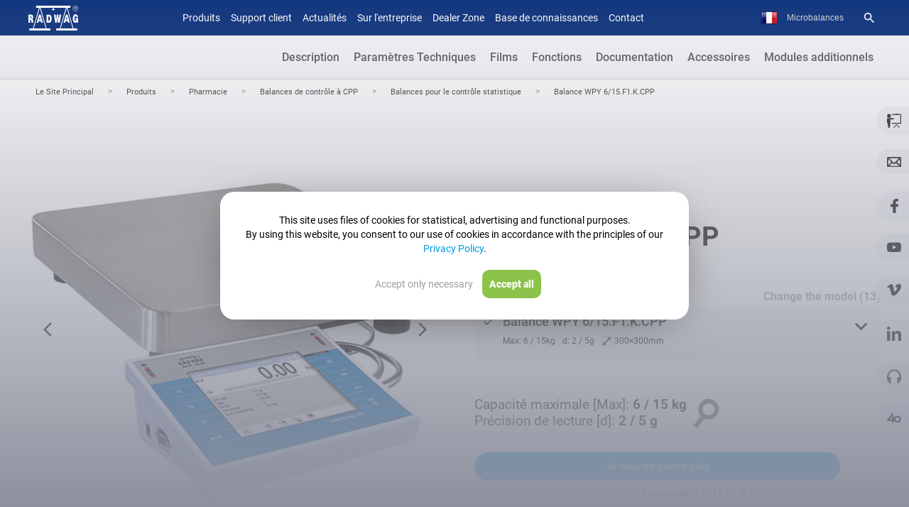

--- FILE ---
content_type: text/html; charset=UTF-8
request_url: https://radwag.com/fr/waga-wpy-6-15-ktp-f1-k,w1,6DK,120-126-107-102
body_size: 62730
content:
<!doctype html>
<html lang="fr">
<head>
<meta http-equiv="content-type" content="text/html; charset=utf-8">
<meta name='viewport' content='width=device-width, initial-scale=1.0'>
<meta name="google-site-verification" content="aSRQzAsEXzWanaAuZM5SkOZL13xVbzB6fDN4lujYLxI" />
<link rel="manifest" href="/manifest.json">
<script>console.log("Błędny adres")</script><link rel="canonical" href="https://radwag.com/fr/balance-wpy-6-15-f1-k-cpp,w1,6DK,120-126-107-102"/><script type="application/ld+json">
{
"@context": "https://schema.org",
"@type": "BreadcrumbList",
"itemListElement": [
{
"@type": "ListItem",
"position": "1",
"name": "Le Site Principal  ",
"item": "https://radwag.com/fr/  "
}
,
{
"@type": "ListItem",
"position": "2",
"name": "Produits  ",
"item": "https://radwag.com/fr/produits,4  "
}
,
{
"@type": "ListItem",
"position": "3",
"name": "Pharmacie   ",
"item": "https://radwag.com/fr/pharmacie,4,120  "
}
,
{
"@type": "ListItem",
"position": "4",
"name": "Balances de contrôle à CPP   ",
"item": "https://radwag.com/fr/balances-de-controle-a-cpp,4,120-126  "
}
,
{
"@type": "ListItem",
"position": "5",
"name": "Balances pour le contrôle statistique   ",
"item": "https://radwag.com/fr/balances-pour-le-controle-statistique,4,120-126-107  "
}
,
{
"@type": "ListItem",
"position": "6",
"name": "Balance WPY 6/15.F1.K.CPP ",
"item": "/fr/waga-wpy-6-15-ktp-f1-k,w1,6DK,120-126-107-102 "
}
]
}
</script> <link rel="alternate" hreflang="ja" href="https://radwag-japan.com" /><link rel="alternate" hreflang="de" href="https://radwag.com/de/waage-wpy-6-15-f1-k-fpvo,w1,6DK,120-126-107-102"/><link rel="alternate" hreflang="en" href="https://radwag.com/en/wpy-6-15-f1-k-pgc-scale,w1,6DK,120-126-107-102"/><link rel="alternate" hreflang="es" href="https://radwag.com/es/balanza-wpy-6-15-f1-k-cce,w1,6DK,120-126-107-102"/><link rel="alternate" hreflang="fr" href="https://radwag.com/fr/balance-wpy-6-15-f1-k-cpp,w1,6DK,120-126-107-102"/><link rel="alternate" hreflang="it" href="https://radwag.com/it/bilancia-wpy-6-15-f1-k-cpc,w1,6DK,120-126-107-102"/><link rel="alternate" hreflang="ja" href="https://radwag.com/ja/wpy-6-15-f1-k-pgc-hakari,w1,6DK,120-126-107-102"/><link rel="alternate" hreflang="pl" href="https://radwag.com/pl/waga-wpy-6-15-f1-k-ktp,w1,6DK,120-126-107-102"/><link rel="alternate" hreflang="tr" href="https://radwag.com/tr/wpy-6-15-f1-k-puk-terazi,w1,6DK,120-126-107-102"/><link rel="alternate" hreflang="en-us" href="https://radwagusa.com/en/wpy-6-15-f1-k-pgc-scale,w1,6DK,120-126-107-102" /><title>Balance 6g/15kg d:2/5 g WPY 6/15.F1.K.CPP – Radwag Les Balances Electroniques, Cholet office</title><meta name="Description" content="Balance WPY pour contr&ocirc;le statistique Les balances de s&eacute;rie WPY/CPP poss&egrave;dent le module int&eacute;gr&eacute; qui r&eacute;alise le contr&ocirc;le des produits emball&eacute;s. La base de donn&eacute;es du module contient la liste des produits et des op&eacute;rateurs. Le contr&ocirc;le commenc&eacute; de niveau de balance est termin&eacute; automatiquement apr&egrave;s le contr&ocirc;le du nombre des colis d&eacute;termin&eacute; par le logiciel de la balance selon la quantit&eacute; des colis dans le lot. Les balances poss&egrave;dent l&rsquo;afficheur tactile 5,7&rsquo;&rsquo; qui pr&eacute;sente les informations concernant le contr&ocirc;le courant et son r&eacute;sultat. Les &eacute;tapes du contr&ocirc;le: choix de l&rsquo;op&eacute;rateur choix du produit commencement du contr&ocirc;le t&eacute;l&eacute;chargement des pesages fin automatique du contr&ocirc;le apr&egrave;s le pesage du nombre d&eacute;termin&eacute; des colis impression du rapport de contr&ocirc;le Il y a un rapport final apr&egrave;s chaque contr&ocirc;le qui a &eacute;t&eacute; r&eacute;alis&eacute;e. Le rapport final comporte toutes les informations indispensables pour le rapport concernant les contr&ocirc;les des produits emball&eacute;s." />
<meta name="Keywords" content="manufacturer of scales, electronic scales, laboratory balances, Polish scales, industrial scales, weighing machines, weight control, weighing systems, weight control" />
<link rel="shortcut icon" type="image/x-icon" href="https://radwag.com/favicon.ico" />
<!-- <link href="https://fonts.googleapis.com/css?family=Roboto:200,300,400,500,600,700&display=swap" rel="stylesheet" media="print" onload="this.onload=null;this.removeAttribute('media');"> -->
<link rel="stylesheet" type="text/css" href="https://radwag.com/css/radwag.css?v=814" crossorigin="anonymous" />
<link rel="stylesheet" type="text/css" href="https://radwag.com/css/radwag_media.css?v=214" crossorigin="anonymous" media="screen and (max-width:980px)" />
<script src="https://radwag.com/js/jquery-2.2.4.min.js"></script>
<script type="text/javascript">
if (typeof jQuery == 'undefined') {
document.write('<script src="//cdn.bootcss.com/jquery/3.1.1/jquery.js" language="javascript" type="text/javascript"><\/script>');
}
</script>
<script>
$(document).ready(function(){
// $("#emka").click(function() { $(".zapytaj_o_cene").click(); });
var hrefon = $("link[hreflang=en]").attr("href");$("a[id=en]").attr("href", hrefon);
hrefon = $("link[hreflang=de]").attr("href");$("a[id=de]").attr("href", hrefon);
hrefon = $("link[hreflang=it]").attr("href");$("a[id=it]").attr("href", hrefon);
hrefon = $("link[hreflang=fr]").attr("href");$("a[id=fr]").attr("href", hrefon);
hrefon = $("link[hreflang=es]").attr("href");$("a[id=es]").attr("href", hrefon);
hrefon = $("link[hreflang=tr]").attr("href");$("a[id=tr]").attr("href", hrefon);
hrefon = $("link[hreflang=pl]").attr("href");$("a[id=pl]").attr("href", hrefon);
var hrefonusa = $("link[hreflang=en-us]").attr("href");$("a[id=usa]").attr("href", hrefonusa);
});
</script><meta name="robots" content="noindex, follow" /><style type="text/css">li{margin-top:1px;}</style><script>
const open_text = 'More information &raquo;';
const close_text = 'Less information &raquo;';
$(document).ready(function(){
var slider_height = $('#slider_content').height();
start_height = 189;
if(slider_height > start_height+150)
{
//$('#slider_content').attr('slider_height', slider_height);
//$('#slider_content').css('height', start_height + 'px');
$('#slider_menu').html('<div style="text-align: right"><span style="color:#3699D7;cursor:pointer">' + open_text + '</span></div>');
$('#slider_menu span').click(function() { openSlider() });
}
else
{ $('#slider_menu').css('display', 'none'); }});
function openSlider()
{
var slider_height = $('#slider_content').attr('slider_height');
//$('#slider_content').animate({'height': slider_height + 'px'}, {duration: 'slow'});
$('#slider_menu').html('<div style="text-align: right"><span style="color:#3699D7;cursor:pointer">' + close_text + '</span></div>');
$('#slider_menu span').click(function() { closeSlider() });
}
function closeSlider()
{
//$('#slider_content').animate({'height': start_height + 'px'}, {duration: 'slow'});
$('#slider_menu').html('<div style="text-align: right"><span style="color:#3699D7;cursor:pointer">' + open_text + '</span></div>');
$('#slider_menu span').click(function() { openSlider() });
}
</script>
<script src="https://radwag.com/js/jquery.tools.min.js"  defer="defer"></script>
<style type="text/css">
div.demolayout {
width: 100%-2px;
overflow: hidden;
}
ul.demolayout {
padding: 0;
list-style-type: none;
margin: 0;
display: flex;
justify-content: flex-end;
}
.tabs-container {
clear: both;
padding: 0;
overflow: hidden;
/* width: 960px; */
z-index: 9000;
min-height: 460px;
display: flex;
flex-direction: column;
align-items: center;
justify-content: center;
}
ul.demolayout li {
text-align: center;
}
ul.demolayout li:hover {
border-bottom: 2px solid #52A8FF;
}
/*ul.demolayoutx li { margin: 0px 0px 0px 0px; float: left; margin-top: -30px; }*/
ul.demolayout a {
background: none;
color: #636363;
font-size: 16px;
font-weight:500;
text-decoration: none;
display: inline-block;
padding: 20px 10px;
transition: 0.5s;
}
ul.demolayout a:hover {
color: #333;
}
.niezaznaczenie {
border-bottom: 2px solid #e8e8e8;
}
.zaznaczenie_tab {
border-bottom: 2px solid #52A8FF;
}
ul.zaznaczenie_tab li {
border-bottom: 2px solid #52A8FF;
}
.zaznaczenie_tab a.zakladka {
color: #333;
}
ul.demolayout a:target {
color: #333;
}
.tab {
float: right;
overflow: hidden;
width: 100%;
}
.zakla_china {
display: flex;
justify-content: center;
align-items: center;
padding: 50px 0;
flex-direction: column;
}
.zakla_china:nth-of-type(odd) {
background-color: #f5f6f8;
}
.zakla_china:nth-of-type(even) {
background-color: #fff;
}
.linijeczka_param {
min-height: 36px;
}
.linijeczka_param:nth-of-type(odd) {
background-color: #ffffff;
}
.linijeczka_param:nth-of-type(even) {
background-color: #f5f6f8;
}
@media screen and (max-width: 1210px) {
.zakla_china {
padding: 50px 40px;
}
}
.info_rust {
padding: 10px;
margin: 15px 3px;
outline: #e4e4e4 solid 2px;
background-color: #fff;
}
.wybraniec {
display: none;
}
@media (max-width: 980px) {
.zakla_china {
padding: 50px 10px;
}
.nazwa_p {
text-align: center;
line-height: normal;
}
.wybraniec {
display: none;
}
.klasaWybranca {
display: block;
background: url(../images/menu/ButPodMenu.png);
background-repeat: no-repeat;
background-position: right;
background-size: 28px;
}
.tabs-container {
clear: both;
padding: 0px;
padding-top: 0px;
overflow: hidden;
width: 100%;
z-index: 9000;
min-height: 460px;
float: right;
}
.demolayout {
padding: 0;
list-style-type: none;
margin: 0;
display: flex;
justify-content: flex-end;
flex-direction: column;
width: 100%;
height: 50px;
transition: 1s;
}
.wiecej_nav {
height: auto;
}
}
</style>
<style type="text/css">
.scrollable {
position: relative;
overflow: hidden;
width: 276px;
height: 80px;
display: flex;
align-items: center;
}
.scrollable .items {
width: 20000em;
position: absolute;
clear: both;
}
.items div {
float: left;
width: 276px;
display: flex;
align-items: center;
}
.scrollable img {
float: left;
margin: 0 0 0 0;
background-color: #fff;
margin-left: 9px;
border: 0 solid #e2e2e2;
width: 80px; /*height: 80px;*/
}
.scrollable {
float: left;
}
a.browse {
display: block;
width: 22px;
height: 94px;
float: left;
cursor: pointer;
}
a.right {
clear: right;
margin-right: 0;
background: url(../images/prawa_zdj.png) no-repeat;
background-position: 2.5px 20px;
float: right;
}
a.left {
margin-left: 0;
background: url(../images/lewa_zdj.png) no-repeat;
background-position: -1px 20px;
}
a.right.disabled {
background: none;
cursor: default;
background-position: center 39px;
}
a.left.disabled {
background: none;
cursor: default;
background-position: center 39px;
}
.scrollableHY {
position: relative;
overflow: hidden;
width: 330px;
height: 98px;
}
.scrollableHY .itemsHY {
width: 20000em;
position: absolute;
clear: both;
}
.itemsHY div {
float: left;
width: 330px;
}
.scrollableHY img {
float: left;
margin: 0 0 0 0;
background-color: #fff;
margin-left: 9px;
border: 0 solid #e2e2e2;
width: 98px;
height: 98px;
}
.scrollableHY {
float: left;
}</style>
<script>
function doPic(id, max)
{
for(var i=1; i<=max; i++)
{
document.getElementById('product_image_'+i).style.display = 'none';
}
document.getElementById('product_image_'+id).style.display = 'block';
}
function openClosefunkcje(id) {
if(document.getElementById(id)) {
element = document.getElementById(id);
} else if(document.all) {
element = document.all[id];
} else return;
if(element.style) {
if(element.style.display == 'none' || element.style.display == '') {
element.style.display = 'block';
var divh = element.offsetHeight;
var divh1 = (divh-180)/2;
element.style.marginTop="-"+divh1+"px";
} else {
element.style.display = 'none';
}
}
}
function openClose(id) {
if(document.getElementById(id)) {
element = document.getElementById(id);
} else if(document.all) {
element = document.all[id];
} else return;
if(element.style) {
if(element.style.display == 'none' || element.style.display == '') {
element.style.display = 'block'; 
//$(element).show(100);
} else {
element.style.display = 'none';
}
}
}
function backgroundf(id) {
if(document.getElementById(id)) {
element = document.getElementById(id);
} else if(document.all) {
element = document.all[id];
} else return;
if(element.style) {
if(element.style.background == '#ffffff' || element.style.background == '') {
element.style.background = '#ffffff';
} else {
element.style.background = '#ffff66';
}
}
}
</script>
</head>
<body>
<!-- Google Tag Manager (noscript) -->
<noscript><iframe src="https://www.googletagmanager.com/ns.html?id=GTM-PJRG9H7" height="0" width="0" style="display:none;visibility:hidden"></iframe></noscript>
<!-- End Google Tag Manager (noscript) -->
<script type="application/ld+json">{
"@context": "https://schema.org",
"@type": "ItemList",
"itemListElement":[{
"@context": "https://schema.org",
"@type":"SiteNavigationElement",
"@id": "https://radwag.com/fr/produits,4",
"position":"0",
"name": "Produits",
"url": "https://radwag.com/fr/produits,4"
},{
"@context": "https://schema.org",
"@type":"SiteNavigationElement",
"@id": "https://radwag.com/fr/actualites,1,1",
"position":"1",
"name": "Actualités",
"url": "https://radwag.com/fr/actualites,1,1"
},{
"@context": "https://schema.org",
"@type":"SiteNavigationElement",
"@id": "https://radwag.com/fr/sur-l-entreprise,2,3",
"position":"2",
"name": "Sur l'entreprise",
"url": "https://radwag.com/fr/sur-l-entreprise,2,3"
},{
"@context": "https://schema.org",
"@type":"SiteNavigationElement",
"@id": "https://radwag.com/fr/dealer-zone,2,6",
"position":"3",
"name": "Dealer Zone",
"url": "https://radwag.com/fr/dealer-zone,2,6"
},{
"@context": "https://schema.org",
"@type":"SiteNavigationElement",
"@id": "https://radwag.com/fr/publication/",
"position":"4",
"name": "Centre de formation",
"url": "https://radwag.com/fr/publication/"
},{
"@context": "https://schema.org",
"@type":"SiteNavigationElement",
"@id": "https://radwag.com/fr/contact,1,5",
"position":"5",
"name": "Contact",
"url": "https://radwag.com/fr/contact,1,5"
}]}</script><div class="menu_dziwne"></div>
<meta property="og:type" content="product" />
<meta property="og:url" content="https://radwag.com/fr/waga-wpy-6-15-ktp-f1-k,w1,6DK,120-126-107-102" />
<meta property="og:site_name" content="Radwag Balances Électroniques" />
<meta property="og:title" content="Balance WPY 6/15.F1.K.CPP – Radwag Les Balances Electroniques, Cholet office" />
<meta property="og:image" content="https://radwag.com/product_image/wpy-ktp.jpg" />
<meta property="og:description" content="Balance WPY 6/15.F1.K.CPP – Radwag Les Balances Electroniques, Cholet office" /><script>
$(document).ready(function() {
/*jQuery('.scrollable').scrollable(); */
$.noConflict();
var link_miniatury = $('.zdjecie_prod:visible').first().attr('src');
$('.mini_do_karty').attr('src',link_miniatury);
// $('.zdjecie_popup .zdjecia_wyswietlacz a').last().remove();
$('.zdjecia_wyswietlacz').magnificPopup({
delegate: 'a:not(.rotate360)',
type: 'image',
tLoading: 'Loading image #%curr%...',
mainClass: 'mfp-img-mobile',
gallery: {
enabled: true,
navigateByImgClick: true,
preload: [0,1] 
},
image: {
tError: '<a href="%url%">The image #%curr%</a> could not be loaded.',
titleSrc: 'alt',
},
callbacks: {
beforeOpen: function() {
// Anuluj otwarcie dla wybranych zdjęć
if ($(this.st.el).hasClass('rotate360')) {
return false; // Przerwij dla zdjęć z klasą 'rotate360'
}
}
}
});
// Dodanie obsługi kliknięcia na `.rotate360`, aby zatrzymać otwieranie lightboxa
$('.zdjecia_wyswietlacz .rotate360').on('click', function(event) {
event.stopPropagation();  // Zatrzymanie propagacji, aby nie uruchamiał się lightbox
});
$('.zdjecie_popup').magnificPopup({
type: 'image',
closeOnContentClick: true
});
$('.ramka_html').magnificPopup({
type: 'iframe',
callbacks: {
open: function() {
$('.mfp-content').css({maxWidth: '720px', height:'600px'});
}
}
});
$('.ramka_html_cechy').magnificPopup({
type: 'iframe',
callbacks: {
open: function() {
$('.mfp-content').css({maxWidth:'600px', height:'600px'});
}}
});
$('.ramka_html_funkcje').magnificPopup({
type: 'iframe',
callbacks: {
open: function() {
$('.mfp-content').css({maxWidth:'600px', height:'80%'});
}}
});
$('.ramka_html_film').magnificPopup({ type: 'iframe',});
var width1 = $(window).width();
if (width1>600) {
$('.ramka_html_zapytaj').magnificPopup({
type: 'iframe',
callbacks: {
open: function() {
$('.mfp-content').css({ height: '80%'});
},
close: function() {
$('.telefonium').css('transform', 'translateY(0)');
$('#telImg').attr('src','https://radwag.com/images/contact_popup.webp');
}
}
});}
$('.ramka_html_statyczne').magnificPopup({
type: 'iframe',
width: '960px'
});
$('.inline-popup').magnificPopup({
type: 'inline',
closeBtnInside: true,
callbacks: {
open: function() {
var width = this.st.el.data('width'),
height = this.st.el.data('height');
$('.mfp-content').css({maxWidth:'600px', width:'80%', height:'60%'});
$('.mfp-close').css({
top: '-40px',
right: '-15px',
color: '#fff'
});
}
}
});
});</script>
<style>
.pojemnik_porownywarki{margin-right:0;margin-top:0;text-align:center;float:right;color:#777777;}
</style>
<div id="product_compare" class="product_compare_css">
<div id="ax1">
<p class="scales_name">Balance WPY 6/15.F1.K.CPP</p>
<input type="checkbox" name="porownaj" scale="Balance WPY 6/15.F1.K.CPP" value="6DK" id="6DK"   class="product_compare_check" aria-label="Add to compare">
</div>
<div class="pojemnik_porownywarki"> </div>
</div>
<script>
$(document).ready(function() {
$(document).on('eventhandler', function() {
smLiveChat.toggleChat();
});
// $(window).scroll(function() {
//   var coZczatem = smLiveChat.isOpen();
//   if ($(this).scrollTop() >= 700) {
//     $('#scroll-bar').css('display', 'flex');
//     var czatValue = localStorage.getItem('czatControl');
//     if (coZczatem.open == false && window.innerWidth >= 768 && czatValue !== '1') {
//       smLiveChat.open();
//       localStorage.setItem('czatControl', '1');
//     }
//   } else {
//     // $('#scroll-bar').hide();
//     // if(coZczatem.open==true){
//     //   smLiveChat.close();
//     // }
//   }
// });
// $(window).scroll(function() {
//   if ($(this).scrollTop() > 300) {
//     console.log('klik');
//     $('.bhr-chat-launch').click();
//   }
// });
///przełączanie galerii
var countImg = $('.zdjecie_prod').length;
// console.log(countImg);
if (countImg > 1) {
$('.zdjecia_wyswietlacz').append('<div id="back" title="Previous picture"><span class="material-icons">arrow_forward_ios</span></div><div id="forward" title="Next picture"><span class="material-icons">arrow_forward_ios</span></div>');
}
$('.switchPhoto').not('#forward').click(function() {
$('.zdjecie_prod:visible').click();
});
$('#forward').click(function() {
var checkNext = $('.image-popup-vertical-fit:visible').next('.image-popup-vertical-fit').length;
if (checkNext > 0) {
$('.image-popup-vertical-fit:visible').css('display', 'none').next().css('display', 'flex');
} else {
$('.image-popup-vertical-fit:visible').css('display', 'none');
$('.zdjecia_wyswietlacz').find('.image-popup-vertical-fit').first().css('display', 'flex');
}
});
$('#back').click(function() {
var checkNext = $('.image-popup-vertical-fit:visible').prev('.image-popup-vertical-fit').length;
if (checkNext > 0) {
$('.image-popup-vertical-fit:visible').css('display', 'none').prev().css('display', 'flex');
} else {
$('.image-popup-vertical-fit:visible').css('display', 'none');
$('.zdjecia_wyswietlacz').find('.image-popup-vertical-fit').last().css('display', 'flex');
}
});
$("#back, #forward").tooltip({
position: {
my: "center bottom-5",
at: "center top-5"
}
});
var nowe = $('.tytul_h2_NO').length;
// console.log('ilenowego'+nowe);
if (nowe == 0) {
$('.wers').css('background', '#fff');
}
$('.dodaj_do_por').click(function() {
$('input[name=porownaj]').click();
$('.dodaj_do_por').toggle();
$('.usun_z_por').toggle();
});
$('.usun_z_por').click(function() {
$('#6DK').click();
$('.dodaj_do_por').toggle();
$('.usun_z_por').toggle();
});
let url_akcesoria = window.location.href;
if (url_akcesoria.search("accessory") != '-1') {
$('.select_model').hide();
}
let textPrzycisk = $('#ctaforcopy').text();
$("#cta_plus").html(textPrzycisk);
$("#cta_plus_mobile").html('<a class="ramka_html_zapytaj zapytaj_o_cene" id="ctaforcopy" href="https://radwag.com/php/moduly/produkty/zapytaj_o_cene.php?nazwa=6DK&lang=fr&title=Balance WPY 6/15.F1.K.CPP&ctgr=120-126-107-102" >Je veux en savoir plus</a>');
let pos_cta = $('.nowe_menu_produkty').position();
let pos_height = $('.nowe_menu_produkty').outerHeight();
let suma_cta = pos_cta + pos_height;
$(".nowe_menu_produkty_cta").css('top', suma_cta + 'px');
$("#cta_plus").click(function() {
$('.zapytaj_o_cene').click();
//console.log('test');
});
//   $.get("https://radwag.com/php/moduly/produkty/wyposazenie_dodatkowe_api.php?par2=6DK&lang=fr", function(data, status){
//  $("#dodatki_akcesoria").html(data);
//  $(".inline-popup").magnificPopup({
//    type: "inline",
//    closeBtnInside: true,
//    callbacks: {
//      open: function () {
//        var width = this.st.el.data("width"),
//          height = this.st.el.data("height");
//        $(".mfp-content").css({ maxWidth: "600px", width: "80%", height: "60%" });
//        $(".mfp-close").css({
//          top: "-40px",
//          right: "-15px",
//          color: "#fff",
//        });
//      },
//    },
//  });
// });
//dodaje blog na stronę produktu
let language = "fr"; // przykładowa wartość zmiennej
if (language === "pl" || language === "en" || language === "es" || language === "fr" || language === "de" || language === "it" || language === "tr") {
var blog_par3 = "120-126-107-102";
// console.log(blog_par3);
//$('#blog').text(blog_par3);
$.ajax({
url: 'https://radwag.com/szablony_html/blog_produkt.php', // Skrypt PHP, który ma przetworzyć dane
type: 'POST', // Metoda POST
data: {
lang: "fr",
blog_par3: blog_par3
},
success: function(response) {
// console.log(response);
if(response.trim() !== '') {
$('.zakla_china:last').after('<div class="zakla_china"><a href="https://radwag.blog/" class="nazwa_p img_anim" target="_blank">Blog</a><div class="wneka_zakladek"><div id="blog" style=""></div></div></div>');
$('#blog').html(response); // Wyświetlenie odpowiedzi w #response
} else {
// $('.zakla_china:last').hide();
}
// console.log(response.trim());
},
error: function(xhr, status, error) {
$('#blog').html('Wystąpił błąd: ' + error);
}
});
}
$('img').each(function () {
var img = $(this);
if (!img.attr('alt')) { // Jeśli brak atrybutu alt
// Najpierw szukamy w najbliższym rodzicu lub jego potomkach
var altText = img.closest('.img_right_NO, .img_left_NO, .trzy_kolumny_NO') // Szukamy w bloku rodzica
.find('[class*="tytul"]') // Szukamy w dół elementów z klasą zawierającą "tytul"
.first() // Bierzemy pierwszy znaleziony element
.text() // Pobieramy tekst
.trim(); // Usuwamy zbędne białe znaki
// Jeśli nie znaleziono "tytul", szukamy w tagach <strong>
if (!altText) {
altText = img.closest('.img_right_NO, .img_left_NO, .trzy_kolumny_NO') // Szukamy w bloku rodzica
.find('strong') // Szukamy w dół elementów <strong>
.first() // Bierzemy pierwszy znaleziony element
.text() // Pobieramy tekst
.trim(); // Usuwamy zbędne białe znaki
}
// Jeśli nadal brak tekstu, szukamy w poprzednim <div>
if (!altText) {
var prevDiv = img.closest('div').prev('div'); // Znajdź poprzedni <div> powyżej
if (prevDiv.length) {
// Szukamy w tym <div> [class*="tytul"]
altText = prevDiv.find('[class*="tytul"]').first().text().trim();
// Jeśli nadal brak, szukamy w tagach <strong>
if (!altText) {
altText = prevDiv.find('strong').first().text().trim();
}
}
}
if (!altText) {
altText = $('.wneka_zakladek').find('[class*="tytul"]').first().text().trim();
}
// Ustawiamy atrybut alt, jeśli znaleziono tekst
if (altText) {
// altText=altText.replace(/[^a-zA-Z0-9./ ]/g, ' ');
img.attr('alt', altText);
}
}
});
// setTimeout(function() {
//   location_kontakt();
// }, 1000); // 1000 ms = 1 sekunda
// async function location_kontakt() {
//     // Odczytaj i przekształć ze stringa na obiekt
// const daneOdczytane = localStorage.getItem("userLocation") ? JSON.parse(localStorage.getItem("userLocation")) : null;
// if(daneOdczytane != null){
//   // Sprawdź, czy dane istnieją, i wyświetl je
//   if (daneOdczytane) {
//       //console.log("Odczytane dane:", daneOdczytane);
//   } else {
//       //console.log("Brak danych dla klucza 'daneIP' w localStorage.");
//   }
//   //console.log("Miasto:", daneOdczytane.loc);
//   var loc = daneOdczytane.loc;
//   loc = loc.split(",");
//   //console.log(loc[0]);
//   //console.log(loc[1]); 
//   $.ajax({
//       url: '../szablony_html/loc.php',       // Adres URL, do którego wysyłane jest zapytanie
//       method: 'POST',                 // Typ zapytania: GET lub POST
//       data: {
//           lat: loc[0],         // Przykładowe dane do wysłania
//           lng: loc[1],
//           country: daneOdczytane.country,
//           //country: 'PL',
//           lat: '53.12055055043467',         // Przykładowe dane do wysłania
//           lng: '18.00673653089547'*/
//           //53.12055055043467, 18.00673653089547
//       },
//       success: function(response) {   // Funkcja wywołana przy pomyślnym zakończeniu
//           //console.log(response);
//           $('#dealer-info').html(response);
//       },
//       error: function(xhr, status, error) {  // Funkcja wywołana przy błędzie
//           console.error(error);
//       }
//   });
// }
// }
});
</script>
<a href="tel:+48483866000" Wednesday 23 class="click_call">&#9990;</a><div id="menu_przycisk_resp">
<div class="menu_przycisk_resp1" onclick="toggleClass(menu_gorne)">
<!--<i class="material-icons">dehaze</i>-->
<div class="burger">
<div class="line1"></div>
<div class="line2"></div>
<div class="line3"></div>
</div>
</div>
<div class="menu_przycisk_resp2"><a href="https://radwag.com/fr/"><img src="/images/logo_radwag_balances_and_scales.svg" alt="Radwag Les Balances Electroniques, Cholet office" height="30px" crossoring/></a></div>
<div class="menu_przycisk_resp3">
<div onclick="toggleClass1(menu_jezykow)" class="mobile_lang">fr</div>
<div onclick="toggleClasslupa(menu_lupa)"><i class="material-icons">search</i></div>
</div>
</div>
<div id="menu_jezykow" class="menu_jezykow"><a href="https://radwag.com/br/" id="br" class="przycisk_menu_gora">Português (Brasil)</a><a href="https://radwag.com/de/" id="de" class="przycisk_menu_gora">Deutsch</a><a href="https://radwag.com/en/" id="en" class="przycisk_menu_gora">English</a><a href="https://radwag.com/es/" id="es" class="przycisk_menu_gora">Español</a><a href="https://radwag.com/fr/" id="fr" class="przycisk_menu_gora">Français</a><a href="https://radwag.com/it/" id="it" class="przycisk_menu_gora">Italiano</a><a href="https://radwag.com/ja/" id="ja" class="przycisk_menu_gora">Japanese (日本語)</a><a href="https://radwag.com/pl/" id="pl" class="przycisk_menu_gora">Polski</a><a href="https://radwag.com/tr/" id="tr" class="przycisk_menu_gora">Türkiye</a><a href="https://www.radwag.cz/" data-nam="Česky" id="cz" class="przycisk_menu_gora"> Česky</a>
<a href="https://radwagusa.com"  id="usa" data-nam="Usa"class="przycisk_menu_gora"> USA</a>
</div>
<div id="menu_lupa" class="menu_lupa">
<div>
<form action="/fr/search" method="get" class="form_new" style="border: 1px solid #ffffff6e;
display: flex;
padding: 4px;
border-radius: 4px;"><input type="text" name="q" value="" class="wyszukiwarka-mala-pasek-menu-resp" placeholder="Search" required>
<input id="addcomm_szare" type="submit" value="" aria-label="Search" class="wyszukiwarka-mala-pasek-menu-przycisk-resp">
</form>
<a href="https://radwag.com/search_image.php?lang=fr" target="_blank" style="padding: 5px;
display: flex;
border: 1px solid #ffffff6e;
border-radius: 4px;
margin-top: 15px;
flex-direction: row;
justify-content: space-between;
color:#d6d6d6;
font-size: 16px;
align-items: center;">
<p>Scan model</p>
<img src="https://radwag.com/images/scanCamera.png" style="height:25px"></a>
</div>
</div>
<div class="poziom0" id="poziom0">
<!-- <div id="menu_gorne" class="menu_gorne" itemscope itemtype="http://schema.org/SiteNavigationElement"> -->
<div id="menu_gorne" class="menu_gorne" itemscope itemtype="http://schema.org/SiteNavigationElement">
<nav><div class='categories' ><a href="#" class="przycisk_menu_gora product_min_mobile" itemprop="url">Produits</a><span itemprop="name" class="przycisk_menu_gora tpl2-products-item product_max_mobile" style="cursor:pointer;">Produits</span><a href="https://radwag.com/fr/support-client/" class="przycisk_menu_gora" itemprop="url">Support  client</a><a href="https://radwag.com/fr/actualites,1,1" class="przycisk_menu_gora" itemprop="url"><span itemprop="name">Actualités</span></a><a href="https://radwag.com/fr/sur-l-entreprise,2,3" class="przycisk_menu_gora" itemprop="url"><span itemprop="name">Sur l'entreprise</span></a><a href="https://radwag.com/fr/dealer-zone,2,6" class="przycisk_menu_gora" itemprop="url" >Dealer Zone</a><a href="https://radwag.com/fr/publication/" class="przycisk_menu_gora" itemprop="url" rel="follow">Base de connaissances</a><a href="https://radwag.com/fr/contact,1,5" class="przycisk_menu_gora" itemprop="url"><span itemprop="name">Contact</span></a></div><div class='produktyMobile'><a href="https://radwag.com/fr/balances-de-laboratoire,4,101" data-zaglebienie="101" class="option-mobile" itemprop="url"><span itemprop="name">Balances de laboratoire</span></a><a href="https://radwag.com/fr/balances-industrielles,4,102" data-zaglebienie="102" class="option-mobile" itemprop="url"><span itemprop="name">Balances industrielles</span></a><a href="https://radwag.com/fr/balances-pour-les-zones-ex,4,118" data-zaglebienie="118" class="option-mobile" itemprop="url"><span itemprop="name">Balances pour les zones Ex</span></a><a href="https://radwag.com/fr/balances-medicales,4,105" data-zaglebienie="105" class="option-mobile" itemprop="url"><span itemprop="name">Balances médicales</span></a><a href="https://radwag.com/fr/balances-de-controle-a-cpp,4,106" data-zaglebienie="106" class="option-mobile" itemprop="url"><span itemprop="name">Balances de contrôle à CPP</span></a><a href="https://radwag.com/fr/trieuses-ponderales,4,107" data-zaglebienie="107" class="option-mobile" itemprop="url"><span itemprop="name">Trieuses pondérales</span></a><a href="https://radwag.com/fr/comparateurs-de-masse,4,110" data-zaglebienie="110" class="option-mobile" itemprop="url"><span itemprop="name">Comparateurs de masse</span></a><a href="https://radwag.com/fr/pesage-de-filtres,4,119" data-zaglebienie="119" class="option-mobile" itemprop="url"><span itemprop="name">Pesage de filtres</span></a><a href="https://radwag.com/fr/calibrage-des-pipettes,4,114" data-zaglebienie="114" class="option-mobile" itemprop="url"><span itemprop="name">Calibrage des pipettes</span></a><a href="https://radwag.com/fr/pharmacie,4,120" data-zaglebienie="120" class="option-mobile" itemprop="url"><span itemprop="name">Pharmacie</span></a><a href="https://radwag.com/fr/pesage-des-stents,4,121" data-zaglebienie="121" class="option-mobile" itemprop="url"><span itemprop="name">Pesage des stents</span></a><a href="https://radwag.com/fr/masses-etalons,4,111" data-zaglebienie="111" class="option-mobile" itemprop="url"><span itemprop="name">Masses etalons </span></a><a href="https://radwag.com/fr/tables-antivibratoires,4,115" data-zaglebienie="115" class="option-mobile" itemprop="url"><span itemprop="name">Tables antivibratoires</span></a><a href="https://radwag.com/fr/detecteurs-de-metaux,4,113" data-zaglebienie="113" class="option-mobile" itemprop="url"><span itemprop="name">Détecteurs de métaux </span></a><a href="https://radwag.com/fr/platesformes-de-balance,4,117" data-zaglebienie="117" class="option-mobile" itemprop="url"><span itemprop="name">Platesformes de balance</span></a><a href="https://radwag.com/fr/modules-de-balance,4,116" data-zaglebienie="116" class="option-mobile" itemprop="url"><span itemprop="name">Modules de balance</span></a><a href="https://radwag.com/fr/terminaux,4,109" data-zaglebienie="109" class="option-mobile" itemprop="url"><span itemprop="name">Terminaux</span></a><a href="https://radwag.com/fr/accessoires,4,103" data-zaglebienie="103" class="option-mobile" itemprop="url"><span itemprop="name">Accessoires</span></a><a href="https://radwag.com/fr/logiciel,4,112" data-zaglebienie="112" class="option-mobile" itemprop="url"><span itemprop="name">Logiciel</span></a></div></nav>
</div>
<div class="nn_top">
<div class="n_top">
<a href="https://radwag.com/fr/" title="Radwag Home Page" style="
display: flex;
align-items: center;
justify-content: center;
">
<img itemprop="logo" src="https://radwag.com/images/logo_radwag_balances_and_scales.svg" alt="Radwag Les Balances Electroniques, Cholet office" crossoring>
</a>
<div class="menu_gorne" itemscope itemtype="http://schema.org/SiteNavigationElement">
<nav><div class='categories' ><a href="#" class="przycisk_menu_gora product_min_mobile" itemprop="url">Produits</a><span itemprop="name" class="przycisk_menu_gora tpl2-products-item product_max_mobile" style="cursor:pointer;">Produits</span><a href="https://radwag.com/fr/support-client/" class="przycisk_menu_gora" itemprop="url">Support  client</a><a href="https://radwag.com/fr/actualites,1,1" class="przycisk_menu_gora" itemprop="url"><span itemprop="name">Actualités</span></a><a href="https://radwag.com/fr/sur-l-entreprise,2,3" class="przycisk_menu_gora" itemprop="url"><span itemprop="name">Sur l'entreprise</span></a><a href="https://radwag.com/fr/dealer-zone,2,6" class="przycisk_menu_gora" itemprop="url" >Dealer Zone</a><a href="https://radwag.com/fr/publication/" class="przycisk_menu_gora" itemprop="url" rel="follow">Base de connaissances</a><a href="https://radwag.com/fr/contact,1,5" class="przycisk_menu_gora" itemprop="url"><span itemprop="name">Contact</span></a></div><div class='produktyMobile'><a href="https://radwag.com/fr/balances-de-laboratoire,4,101" data-zaglebienie="101" class="option-mobile" itemprop="url"><span itemprop="name">Balances de laboratoire</span></a><a href="https://radwag.com/fr/balances-industrielles,4,102" data-zaglebienie="102" class="option-mobile" itemprop="url"><span itemprop="name">Balances industrielles</span></a><a href="https://radwag.com/fr/balances-pour-les-zones-ex,4,118" data-zaglebienie="118" class="option-mobile" itemprop="url"><span itemprop="name">Balances pour les zones Ex</span></a><a href="https://radwag.com/fr/balances-medicales,4,105" data-zaglebienie="105" class="option-mobile" itemprop="url"><span itemprop="name">Balances médicales</span></a><a href="https://radwag.com/fr/balances-de-controle-a-cpp,4,106" data-zaglebienie="106" class="option-mobile" itemprop="url"><span itemprop="name">Balances de contrôle à CPP</span></a><a href="https://radwag.com/fr/trieuses-ponderales,4,107" data-zaglebienie="107" class="option-mobile" itemprop="url"><span itemprop="name">Trieuses pondérales</span></a><a href="https://radwag.com/fr/comparateurs-de-masse,4,110" data-zaglebienie="110" class="option-mobile" itemprop="url"><span itemprop="name">Comparateurs de masse</span></a><a href="https://radwag.com/fr/pesage-de-filtres,4,119" data-zaglebienie="119" class="option-mobile" itemprop="url"><span itemprop="name">Pesage de filtres</span></a><a href="https://radwag.com/fr/calibrage-des-pipettes,4,114" data-zaglebienie="114" class="option-mobile" itemprop="url"><span itemprop="name">Calibrage des pipettes</span></a><a href="https://radwag.com/fr/pharmacie,4,120" data-zaglebienie="120" class="option-mobile" itemprop="url"><span itemprop="name">Pharmacie</span></a><a href="https://radwag.com/fr/pesage-des-stents,4,121" data-zaglebienie="121" class="option-mobile" itemprop="url"><span itemprop="name">Pesage des stents</span></a><a href="https://radwag.com/fr/masses-etalons,4,111" data-zaglebienie="111" class="option-mobile" itemprop="url"><span itemprop="name">Masses etalons </span></a><a href="https://radwag.com/fr/tables-antivibratoires,4,115" data-zaglebienie="115" class="option-mobile" itemprop="url"><span itemprop="name">Tables antivibratoires</span></a><a href="https://radwag.com/fr/detecteurs-de-metaux,4,113" data-zaglebienie="113" class="option-mobile" itemprop="url"><span itemprop="name">Détecteurs de métaux </span></a><a href="https://radwag.com/fr/platesformes-de-balance,4,117" data-zaglebienie="117" class="option-mobile" itemprop="url"><span itemprop="name">Platesformes de balance</span></a><a href="https://radwag.com/fr/modules-de-balance,4,116" data-zaglebienie="116" class="option-mobile" itemprop="url"><span itemprop="name">Modules de balance</span></a><a href="https://radwag.com/fr/terminaux,4,109" data-zaglebienie="109" class="option-mobile" itemprop="url"><span itemprop="name">Terminaux</span></a><a href="https://radwag.com/fr/accessoires,4,103" data-zaglebienie="103" class="option-mobile" itemprop="url"><span itemprop="name">Accessoires</span></a><a href="https://radwag.com/fr/logiciel,4,112" data-zaglebienie="112" class="option-mobile" itemprop="url"><span itemprop="name">Logiciel</span></a></div></nav>
</div>
<style>
.main-menu-sub-container {
background-color: #f6f6f6;
}
.main-menu-sub-container > .men1 {
background-color: #f6f6f6;
}
.main-menu-sub-container > .container > .w264 > .main-menu-sub1 > span {
color: #959595;
font-size: 16px;
font-weight: 500;
}
.main-menu-sub2-container {
height: 70%;
}
.main-menu-sub2-container > .columnWithItems {
display: flex;
height: 100%;
}
.main-menu-sub2-container > .columnWithItems .con {
width: 50%;
}
.main-menu-sub2-container > .columnWithItems > img {
height: auto;
width: 40%;
object-fit: contain;
margin-top: auto;
}
.main-menu-sub2:hover > span:last-of-type {
color: #52A8FF;
}
.main-menu-sub2 > span:last-of-type {
font-size: 14px;
color: #959595;
}
.sub2_contener {
background-color: #f6f6f6;
position: absolute;
padding: 20px 0 0 48px;
overflow: auto;
}
.main-menu-sub2-title {
font-size: 18px;
font-weight: 500;
color: #52A8FF;
/*text-transform: capitalize;*/
padding: 11px 0;
width: 50%;
}
.men2 {
width: 100% !important;
z-index: 2;
position: absolute;
background-color: #efefef;
background-image: linear-gradient(to right, #efefef, #f6f6f6);
/*border-top: 1px solid #b5b5b5;*/
}
.active span {
color: #52A8FF !important;
}
.px2 {
border-bottom: 1px solid #dadada;
}
.main-menu-sub1 {
z-index: 2;
position: relative;
display: block;
padding: 7px 22px;
color: #ffffff;
font-size: 13px;
font-weight: 600;
/*text-transform: capitalize;*/
}
.showMoreBtn {
/*display: none;*/
position: absolute;
right: 5%;
top: 40%;
/*transform: translate(-50%, -50%);*/
padding: 9px 42px;
background-color: #52A8FF;
border-radius: 25px;
color: white;
font-size: 16px;
font-weight: 400;
}
.showMoreBtn > span {
display: flex;
align-items: center;
}
.showMoreBtn > span > img {
width: 0px;
margin-left: 0px;
transition: 0.3s;
}
.showMoreBtn:hover > span > img {
width: 18px;
margin-left: 8px;
}
a {
transition: 0s;
}
.zakres_menu {
right: 0;
float: right;
width: 100%;
opacity: 0;
position: absolute;
line-height: 135%;
text-align: right;
top: 0;
font-size: 13px;
font-weight: 400;
color: #959595;
padding: 20px 0;
transition: 0.3s;
}
.produktyMobile {
position: absolute;
display: flex;
flex-direction: column;
width: 100%;
height: 100%;
opacity: 0;
z-index: -1;
transform: translate(15%);
transition: 0.3s;
overflow: scroll;
padding-bottom: 0px;
}
.produktyMobile > a {
padding: 23px 0;
}
/* X icon*/
.toggle .line1 {
transform: rotate(-45deg) translate(-5px, 7px);
}
.toggle .line2 {
opacity: 0;
}
.toggle .line3 {
transform: rotate(45deg) translate(-5px, -8px);
}
/*&*/
/* IKONA BURGERA*/
.burger {
display: none;
flex-direction: column;
margin: 0 16px;
cursor: pointer;
z-index: +2;
}
.burger div {
width: 23px;
height: 3px;
background-color: #fff;
border-radius: 17px;
margin: 3px;
transition: all 0.3s ease;
}
/* ARROW ICON */
.arrow .line1 {
width: 13px;
-webkit-transform: rotate(-35deg) translate(-4px, 4px);
transform: rotate(-35deg) translate(-4px, 4px);
}
.arrow .line2 {
opacity: 1;
}
.arrow .line3 {
width: 13px;
-webkit-transform: rotate(35deg) translate(-4px, -4px);
transform: rotate(35deg) translate(-4px, -4px);
}
/* ARROW ICON end */
.categories {
z-index: 2;
transition: 0.3s;
align-items: center;
display: flex;
}
.subMenu-deactive {
opacity: 0;
transform: translateX(-15%);
z-index: -1;
}
.subMenu-active {
opacity: 1;
transform: translateX(0%);
z-index: 2;
height: auto;
}
.nn_top {
background-color: #14387f !important;
}
.menu_wysune {
height: 100vh;
background-color: #333;
top: 0;
position: absolute;
/**/
}
.menu_wysune > nav {
padding: 50px 0;
}
.menu_wysune > nav > a:first-of-type {
display: none;
}
.menu_wysune a {
background-color: #333;
}
a.przycisk_menu_gora {
border-bottom: none;
}
.menu_gorne {
align-self: center;
}
#produkto {
background-image: url("../images/baseline_arrow_drop_down.png");
background-repeat: no-repeat;
background-position: 200px center;
}
.main-menu-sub-overlay {
display: none;
contain: paint;
position: absolute;
top: 50px;
left: 0;
right: 0;
bottom: 0;
background-color: rgba(0, 0, 0, 0.7);
z-index: 499;
height: 100vh;
margin-top: 64px;
}
.main-menu-sub-container {
contain: paint;
position: absolute;
display: none;
top: 50px;
left: 0;
width: 100%;
z-index: 499;
}
.main-menu-sub-container * {
box-sizing: border-box;
}
.main-menu-sub1.active {
color: #deee2b;
}
.main-menu-sub1:hover {
color: #deee2b;
}
.main-menu-sub2-container {
display: none;
}
.main-menu-sub2 {
display: table;
width: 100%;
font-size: 12px;
color: #333;
border-bottom: 1px solid #dadada;
}
.main-menu-sub2:hover {
text-decoration: none;
color: #0060ac;
}
.main-menu-sub2 span:first-child {
display: table-cell;
width: 50px;
height: 54px;
vertical-align: middle;
line-height: 1;
}
.main-menu-sub2 span:last-child {
display: table-cell;
text-align: left;
vertical-align: middle;
line-height: 1.2;
padding-left: 10px;
}
.main-menu-sub2 img {
width: 50px;
height: 50px;
border: 0;
}
.main-menu-icon-container {
width: 264px;
padding: 10px 0 5px 22px;
display: none;
}
.main-menu-icon-container a {
display: inline-block;
margin-left: 10px;
}
.main-menu-icon-container a:first-child {
margin-left: unset;
}
.main-menu-icon-container a:hover {
opacity: 0.8;
}
.main-menu-icon-container img {
display: block;
width: 37px;
height: 37px;
margin: 0 auto 4px auto;
border: 0;
}
.main-menu-icon-container span {
display: block;
min-width: 37px;
font-size: 11px;
text-align: center;
}
.main-menu-sub-close {
position: absolute;
top: 24px;
right: 0;
cursor: pointer;
font-size: 35px;
font-weight: 500;
color: #0060ac;
}
.main-menu-sub-close:hover {
opacity: 0.8;
}
.sub2_images {
position: absolute;
right: 0;
bottom: -70px;
width: 692px;
height: 305px;
border: 0;
z-index: 1;
}
.w264 {
width: 264px;
padding: 20px 0;
}
.men1 {
position: absolute;
background-color: #0078d7;
}
.transform-100 {
transform: translateY(-100%);
}
.transform-0 {
transform: translateY(0) !important;
}
.men3,
.men4 {
position: absolute;
background-color: #f6f6f6;
}
.display-none {
display: none;
}
#menu_gorne {
transition: 0.5s;
position: fixed;
overflow-x: hidden;
transform: translateY(-100%);
}
.main-menu-sub2-container > .columnWithItems {
display: flex;
height: 100%;
mix-blend-mode: darken;
}
.main-menu-sub1 {
z-index: 2;
position: relative;
display: block;
padding: 5px 0px;
color: #ffffff;
font-size: 13px;
font-weight: 600;
/*text-transform: capitalize;*/
}
body {
line-height: normal;
}
/*Ustawienia dla mobilek*/
@media screen and (max-width: 1170px) {
.showMoreBtn {
display: none !important;
}
}
@media screen and (max-width: 980px) {
a.przycisk_menu_gora {
padding: 23px 0;
}
.poziom0 {
padding-top: 50px;
}
.categories {
height: -webkit-fill-available;
position: absolute;
width: 100%;
display: block;
}
.burger {
display: flex;
}
}
/*ustawienia dla >mobile*/
@media screen and (min-width: 981px) {
.produktyMobile {
display: none;
}
}
@media screen and (max-height: 730px) {
.main-menu-sub1 {
padding: 2px 0;
}
.main-menu-sub-container > .container > .w264 > .main-menu-sub1 > span {
font-size: 13px;
}
.showMoreBtn {
display: none !important;
}
}
#produkto{background-image:url("../images/baseline_arrow_drop_down.png");background-repeat:no-repeat;background-position:200px center}
.main-menu-sub-container *{box-sizing:border-box;}
.main-menu-sub1.active{color:#deee2b;}
.main-menu-sub1:hover{color:#deee2b;}
.main-menu-sub2-container{display:none;}
.main-menu-sub2{display:table;width:100%;font-size:12px;color: #333;border-bottom:1px solid #dadada;}
.main-menu-sub2:hover{text-decoration:none;color:#0060ac;}
.main-menu-sub2 span:first-child{display:table-cell;width:50px;height:54px;vertical-align:middle;line-height:1;}
.main-menu-sub2 span:last-child{display:table-cell;text-align:left;vertical-align:middle;line-height:1.2;padding-left:10px;}
.main-menu-sub2 img{width:50px;height:50px;border:0;}
.main-menu-icon-container {width:264px; padding:10px 0 5px 22px; display:none}
.main-menu-icon-container a{display:inline-block;margin-left:10px;}
.main-menu-icon-container a:first-child{margin-left:unset;}
.main-menu-icon-container a:hover{opacity:0.8;}
.main-menu-icon-container img{display:block;width:37px;height:37px;margin:0 auto 4px auto;border:0;}
.main-menu-icon-container span{display:block;min-width:37px;font-size:11px;text-align:center;}
.main-menu-sub-close{position:absolute;top:24px;right:0;cursor:pointer;font-size:35px;font-weight:500;color:#0060ac;}
.main-menu-sub-close:hover{opacity:0.8;}
.sub2_images{position:absolute; right:0; bottom:-70px; width:692px; height:305px; border:0; z-index:1;}
.w264{width:264px; padding:20px 0;}
.men1{position:absolute; background-color:#0078d7;}
.men3, .men4{position:absolute; background-color:#f6f6f6;}
.przyciski_menu_gora{display:flex;flex-direction:column;}
.przy{
position: absolute;
/*display: none;*/
right: 5%;
top: 60%;
/* transform: translate(-20%, 0%); */
padding: 9px 42px;
color: #52A8FF;
background-color:#FFF;
border-radius: 25px;
border:1px solid #52A8FF;
font-size: 16px;
font-weight: 400;
}
</style>
<div class="main-menu-sub-overlay"></div>
<div class="main-menu-sub-container">
<div class="men1"></div>
<div class="men2"><a href="#" class="showMoreBtn" itemprop="url"><span itemprop="name">Montrez tous les produits<img src="https://radwag.com/images/arrowwhite.png"/></span></a>
<a href="https://radwag.com/fr/produits/catalogues" class="przy" itemprop="url"><span itemprop="name">Catalogues</span></a><a href="https://radwag.com/fr/video/" class="przy" style="top:80%" itemprop="url"><span itemprop="name">Films</span></a></div>
<div class="men3"></div>
<div class="men4"></div>
<div class="container" style="position:relative;">
<div class="w264" id="sub1"></div>
<div class="w264" id="sub2"></div>
<div class="main-menu-icon-container">
<a href="https://radwag.com/fr/nouveaut-eacute-s,4,401"><img data-srcxm="https://radwag.com/images/main_menu/nowosci.png" alt="Nouveaut&eacute;s"/><span style="color:#70a41c;">Nouveaut&eacute;s</span></a>
<a href="https://radwag.com/fr/produits/films"><img data-srcxm="https://radwag.com/images/main_menu/filmy.png" alt="Films"/><span style="color:#3c5a98;">Films</span></a>
<a href="https://radwag.com/fr/produits/catalogues"><img data-srcxm="https://radwag.com/images/main_menu/katalogi.png" alt="Catalogues"/><span style="color:#55acf0;">Catalogues</span></a>
</div>
<div class="sub2_contener" id="sub">
<!--div class="main-menu-sub-close">&times;</div-->
</div>
</div>
</div>
<div class="banner_dealer">
<a href="https://radwag.com/fr/products,4" itemprop="url"></a> 
<div class="menu_dealer">
<a href="javascript:history.back()" class="dealer" itemprop="url"><span itemprop="name">&#8249;&#8249;</span></a>
<a href="https://radwag.com/fr/products,4" class="dealer" itemprop="url"><span itemprop="name">Produits</span></a>
<a href="https://radwag.com/fr/new-products,4,401" class="dealer" itemprop="url"><span itemprop="name">Nouveaut&eacute;s</span></a>
<a href="https://radwag.com/fr/company,1,3" class="dealer" itemprop="url"><span itemprop="name">Sur l&rsquo;Entreprise</span></a>
</div>
</div>
<script>
const productSlider = () => {
const ps = document.querySelector(".productSlider");
// console.log(ps);
}
window.onload = productSlider;
const counter = 0;
const getload = () => {
const productClick = document.querySelector(".product_max_mobile");
console.log(productClick);
productClick.addEventListener("click", () => {
const buttons = document.querySelectorAll(".showMoreBtn");
buttons[0].style.display = "block";
const mainCategoryList = document.querySelectorAll(".main-menu-sub1");
}, {passive: true})
}
const testFunct = () => {
let bottom = false;
let touchStart = 0;
let touchEnd = 0;
const element = document.querySelector("#menu_gorne");
$('#menu_gorne').on('scroll', function () {
if ($(this).scrollTop() +
$(this).innerHeight() >=
$(this)[0].scrollHeight) {
bottom = true;
}
else {
bottom = false;
}
});
element.addEventListener("touchstart", e => {
touchStart = e.changedTouches[0].screenY;
}, {passive: true});
element.addEventListener("touchend", e => {
touchEnd = e.changedTouches[0].screenY;
handleGest();
}, {passive: true})
let handleGest = () => {
if (touchEnd < touchStart) {
if (bottom) {
}
}
if (touchEnd > touchStart) {
}
}
}
const onResizeWindowFunction = () => {
window.addEventListener("resize", () => {
document.querySelector("#menu_gorne").style.height = window.innerHeight + 'px';
})
}
const turnOffMenu = () => {
}
testFunct();
const mobileProduktyClick = () => {
const productMobile = document.querySelector(".product_min_mobile");
productMobile.addEventListener("click", () => {
if (window.innerWidth < 981) {
const categories = document.querySelector(".categories");
const produktyMobile = document.querySelector(".produktyMobile");
categories.classList.toggle("subMenu-deactive");
produktyMobile.classList.toggle("subMenu-active");
}
})
}
const productClick = () => {
const productElementHref = document.querySelector(".product_min_mobile");
const burgerButtonElement = document.querySelector(".menu_przycisk_resp1");
const burger = document.querySelector(".burger");
productElementHref.addEventListener("click", () => {
burgerButtonElement.classList.toggle("arrow");
burger.classList.toggle("arrow");
})
}
const toggleMenuGorne = () => {
const burger = document.querySelector(".burger");
const menugorne = document.querySelector("#menu_gorne");
const button = document.querySelector(".menu_przycisk_resp1");
const button1 = document.querySelector(".menu_przycisk_resp3");
if (window.innerWidth < 981) {
menugorne.style.display = "block";
}
else {
menugorne.style.display = "none";
}
if (menugorne.classList.contains("menu_gorne")) {
menugorne.style.display = "none";
}
else {
menugorne.style.display = "block";
}
window.addEventListener("resize", () => {
if (window.innerWidth < 981) {
if (menugorne.classList.contains("menu_wysune")) {
menugorne.style.display = "block";
}
else {
menugorne.style.display = "none";
}
}
else {
menugorne.style.display = "none";
turnOffMenu();
}
})
button.addEventListener("click", () => {
if (button.classList.contains("arrow")) {
const categories = document.querySelector(".categories");
const produktyMobile = document.querySelector(".produktyMobile");
categories.classList.toggle("subMenu-deactive");
produktyMobile.classList.toggle("subMenu-active");
button.classList.toggle("arrow");
burger.classList.toggle("arrow");
}
else {
burger.classList.toggle("toggle");
menugorne.classList.toggle("transform-0");
}
})
button1.addEventListener("click", () => {
if (menugorne.classList.contains("menu_wysune")) {
menugorne.style.display = "block";
}
else {
menugorne.style.display = "none";
}
})
}
const setProperlyMenu = () => {
const menugorne = document.querySelector("#menu_gorne");
if (window.innerWidth < 981) {
if (menugorne.classList.contains("menu_gorne")) {
menugorne.classList.remove("menu_gorne");
menugorne.classList.add("menu_wysune");
}
}
else {
if (menugorne.classList.contains("menu_wysune")) {
menugorne.classList.remove("menu_wysune");
menugorne.classList.add("menu_gorne");
}
}
window.addEventListener("resize", () => {
if (window.innerWidth < 981) {
if (menugorne.classList.contains("menu_gorne")) {
menugorne.classList.remove("menu_gorne");
menugorne.classList.add("menu_wysune");
}
}
else {
if (menugorne.classList.contains("menu_wysune")) {
menugorne.classList.remove("menu_wysune");
menugorne.classList.add("menu_gorne");
}
}
})
}
const setHeight = () => {
const menuMobile = document.querySelector("#menu_gorne");
menuMobile.style.height = window.innerHeight + "px";
menuMobile.querySelector("nav").style.height = window.innerHeight + "px";
}
onResizeWindowFunction();
setHeight();
setProperlyMenu();
toggleMenuGorne();
mobileProduktyClick();
productClick();
let menu = false;
var timeout_sub_menu,
hide_sub_menu,
overlay_top = parseInt($('.main-menu-sub-overlay').css('top'));
$(window).scroll(function() {
$('.main-menu-sub-overlay').css('top', $(window).scrollTop() > overlay_top ? 0 : overlay_top + 'px');
});
$('.tpl2-products-item').click(function() {
if($('#menu_gorne').hasClass('menu_wysune')) {
return false;
}
$('#sub').append('<div class="main-menu-sub2-container clearfix"><div class="main-menu-sub2-title px2">Balances de laboratoire</div><div class="zakres_menu"></div><div class="columnWithItems" style="position:relative; float:left; z-index:2; display: block; width: 50%;"><a test href="https://radwag.com/fr/ultra-microbalances,4,101-104" data-zaglebienie="101-104" class="main-menu-sub2 " itemprop="url"><span><img src="" data-src="https://radwag.com/images/menu/Ultra-mikrowagi-UYA-5Y.jpg" alt="Ultra-Microbalances"/></span><span itemprop="name">Ultra-Microbalances</span></a><a test href="https://radwag.com/fr/microbalances,4,101-100" data-zaglebienie="101-100" class="main-menu-sub2  " itemprop="url"><span><img src="" data-src="https://radwag.com/images/menu/Mikrowagi-XA-5Y-MA.jpg" alt="Microbalances"/></span><span itemprop="name">Microbalances</span></a><a test href="https://radwag.com/fr/balances-analytiques,4,101-101" data-zaglebienie="101-101" class="main-menu-sub2  " itemprop="url"><span><img src="" data-src="https://radwag.com/images/menu/Wagi-analityczne-XA-5Y-A.jpg" alt="Balances analytiques"/></span><span itemprop="name">Balances analytiques</span></a><a test href="https://radwag.com/fr/balances-de-precision,4,101-102" data-zaglebienie="101-102" class="main-menu-sub2  " itemprop="url"><span><img src="" data-src="https://radwag.com/images/menu/Wagi-precyzyjne-PS-X7a.jpg" alt="Balances de précision"/></span><span itemprop="name">Balances de précision</span></a><a test href="https://radwag.com/fr/dessiccateurs,4,101-103" data-zaglebienie="101-103" class="main-menu-sub2  " itemprop="url"><span><img src="" data-src="https://radwag.com/images/menu/PMV-1.jpg" alt="Dessiccateurs "/></span><span itemprop="name">Dessiccateurs </span></a></div></div><div class="main-menu-sub2-container clearfix"><div class="main-menu-sub2-title px2">Balances industrielles</div><div class="zakres_menu"></div><div class="columnWithItems" style="position:relative; float:left; z-index:2; display: block; width: 33.333333333333%;"><a test href="https://radwag.com/fr/balances-a-haute-resolution-hrp,4,102-124" data-zaglebienie="102-124" class="main-menu-sub2 " itemprop="url"><span><img src="" data-src="https://radwag.com/images/menu/hrp-h.jpg" alt="Balances à haute résolution HRP"/></span><span itemprop="name">Balances à haute résolution HRP</span></a><a test href="https://radwag.com/fr/balances-a-plateforme,4,102-100" data-zaglebienie="102-100" class="main-menu-sub2  " itemprop="url"><span><img src="" data-src="https://radwag.com/images/menu/wpy-c-k.jpg" alt="Balances à plateforme"/></span><span itemprop="name">Balances à plateforme</span></a><a test href="https://radwag.com/fr/balances-a-4-capteurs,4,102-101" data-zaglebienie="102-101" class="main-menu-sub2  " itemprop="url"><span><img src="" data-src="https://radwag.com/images/menu/wpt-4c-1d.jpg" alt="Balances à 4 capteurs"/></span><span itemprop="name">Balances à 4 capteurs</span></a><a test href="https://radwag.com/fr/pese-palettes-et-pese-poutres,4,102-102" data-zaglebienie="102-102" class="main-menu-sub2  " itemprop="url"><span><img src="" data-src="https://radwag.com/images/menu/C315-4C.jpg" alt="Pèse-palettes et Pèse-poutres"/></span><span itemprop="name">Pèse-palettes et Pèse-poutres</span></a></div><div class="columnWithItems" style="position:relative; float:left; z-index:2; display: block; width: 33.333333333333%;padding-left: 20px"><a test href="https://radwag.com/fr/peses-betail,4,102-103" data-zaglebienie="102-103" class="main-menu-sub2 " itemprop="url"><span><img src="" data-src="https://radwag.com/images/menu/wpt4ih2.jpg" alt="Pèses-bétail"/></span><span itemprop="name">Pèses-bétail</span></a><a test href="https://radwag.com/fr/balances-aeriennes,4,102-104" data-zaglebienie="102-104" class="main-menu-sub2  " itemprop="url"><span><img src="" data-src="https://radwag.com/images/menu/wpt2k-2.jpg" alt="Balances aériennes "/></span><span itemprop="name">Balances aériennes </span></a><a test href="https://radwag.com/fr/balances-postales,4,102-125" data-zaglebienie="102-125" class="main-menu-sub2  " itemprop="url"><span><img src="" data-src="https://radwag.com/images/menu/C315-p-60.jpg" alt="Balances postales"/></span><span itemprop="name">Balances postales</span></a><a test href="https://radwag.com/fr/platesformes-de-balance,4,102-126" data-zaglebienie="102-126" class="main-menu-sub2  " itemprop="url"><span><img src="" data-src="https://radwag.com/images/menu/plat-6.jpg" alt="Platesformes de balance"/></span><span itemprop="name">Platesformes de balance</span></a></div><div class="columnWithItems" style="position:relative; float:left; z-index:2; display: block; width: 33.333333333333%;padding-left: 20px"><a test href="https://radwag.com/fr/modules-de-balance,4,102-127" data-zaglebienie="102-127" class="main-menu-sub2 " itemprop="url"><span><img src="" data-src="https://radwag.com/images/menu/MWLH-1.jpg" alt="Modules de balance"/></span><span itemprop="name">Modules de balance</span></a><a test href="https://radwag.com/fr/terminaux,4,102-128" data-zaglebienie="102-128" class="main-menu-sub2  " itemprop="url"><span><img src="" data-src="https://radwag.com/images/menu/PUE-HY10.jpg" alt="Terminaux"/></span><span itemprop="name">Terminaux</span></a><a test href="https://radwag.com/fr/accessoires-pour-balances-industrielles,4,102-129" data-zaglebienie="102-129" class="main-menu-sub2  " itemprop="url"><span><img src="" data-src="https://radwag.com/images/menu/IM01EX.jpg" alt="Accessoires pour balances industrielles"/></span><span itemprop="name">Accessoires pour balances industrielles</span></a></div></div><div class="main-menu-sub2-container clearfix"><div class="main-menu-sub2-title px2">Balances pour les zones Ex</div><div class="zakres_menu"></div><div class="columnWithItems" style="position:relative; float:left; z-index:2; display: block; width: 50%;"><a test href="https://radwag.com/fr/zones-de-danger-d-explosion-de-gas,4,118-100" data-zaglebienie="118-100" class="main-menu-sub2 " itemprop="url"><span><img src="" data-src="https://radwag.com/images/menu/EX_gazy.jpg" alt="Zones de danger d’explosion de gas "/></span><span itemprop="name">Zones de danger d’explosion de gas </span></a><a test href="https://radwag.com/fr/zones-de-danger-d-explosion-de-poussiere-de-gas,4,118-101" data-zaglebienie="118-101" class="main-menu-sub2  " itemprop="url"><span><img src="" data-src="https://radwag.com/images/menu/EX_gazy_pyly.jpg" alt="Zones de danger d’explosion de poussière de gas"/></span><span itemprop="name">Zones de danger d’explosion de poussière de gas</span></a><a test href="https://radwag.com/fr/terminal-de-pesage-pue-hx5-ex,4,118-102" data-zaglebienie="118-102" class="main-menu-sub2  " itemprop="url"><span><img src="" data-src="https://radwag.com/images/menu/PUE-HX5-EX.jpg" alt="Terminal de pesage PUE HX5.EX"/></span><span itemprop="name">Terminal de pesage PUE HX5.EX</span></a><a test href="https://radwag.com/fr/alimentation-a-securite-intrinseque-pour-la-balance-ex-pour-alimenter-l-indicateur-pue-hx5-ex,4,118-103" data-zaglebienie="118-103" class="main-menu-sub2  " itemprop="url"><span><img src="" data-src="https://radwag.com/images/menu/PM01.EX.jpg" alt="Alimentation à sécurité intrinsèque pour la balance EX pour alimenter l’indicateur PUE HX5.EX"/></span><span itemprop="name">Alimentation à sécurité intrinsèque pour la balance EX pour alimenter l’indicateur PUE HX5.EX</span></a><a test href="https://radwag.com/fr/modules-de-communication,4,118-104" data-zaglebienie="118-104" class="main-menu-sub2  " itemprop="url"><span><img src="" data-src="https://radwag.com/images/menu/IM01EX.jpg" alt="Modules de communication"/></span><span itemprop="name">Modules de communication</span></a></div></div><div class="main-menu-sub2-container clearfix"><div class="main-menu-sub2-title px2">Balances médicales</div><div class="zakres_menu"></div><div class="columnWithItems" style="position:relative; float:left; z-index:2; display: block; width: 50%;"><a test href="https://radwag.com/fr/balances-pese-personne,4,105-100" data-zaglebienie="105-100" class="main-menu-sub2 " itemprop="url"><span><img src="" data-src="https://radwag.com/images/menu/wpt-ow.jpg" alt="Balances pèse-personne "/></span><span itemprop="name">Balances pèse-personne </span></a><a test href="https://radwag.com/fr/balances-pese-bebe,4,105-101" data-zaglebienie="105-101" class="main-menu-sub2  " itemprop="url"><span><img src="" data-src="https://radwag.com/images/menu/wpt-d.jpg" alt="Balances pèse-bébé"/></span><span itemprop="name">Balances pèse-bébé</span></a><a test href="https://radwag.com/fr/chaise-balances,4,105-102" data-zaglebienie="105-102" class="main-menu-sub2  " itemprop="url"><span><img src="" data-src="https://radwag.com/images/menu/wpt-k-2.jpg" alt="Chaise Balances "/></span><span itemprop="name">Chaise Balances </span></a><a test href="https://radwag.com/fr/balances-lits,4,105-105" data-zaglebienie="105-105" class="main-menu-sub2  " itemprop="url"><span><img src="" data-src="https://radwag.com/images/menu/wpt-8b.jpg" alt="Balances lits"/></span><span itemprop="name">Balances lits</span></a></div></div><div class="main-menu-sub2-container clearfix"><div class="main-menu-sub2-title px2">Balances de contrôle à CPP</div><div class="zakres_menu"></div><div class="columnWithItems" style="position:relative; float:left; z-index:2; display: block; width: 50%;"><a test href="https://radwag.com/fr/balances-de-controle-a-100,4,106-106" data-zaglebienie="106-106" class="main-menu-sub2 " itemprop="url"><span><img src="" data-src="https://radwag.com/images/menu/checkweigher-dwm.jpg" alt="Balances de contrôle à 100 %"/></span><span itemprop="name">Balances de contrôle à 100 %</span></a><a test href="https://radwag.com/fr/balances-pour-le-controle-statistique,4,106-107" data-zaglebienie="106-107" class="main-menu-sub2  " itemprop="url"><span><img src="" data-src="https://radwag.com/images/menu/hy10-h-ktp.jpg" alt="Balances pour le contrôle statistique"/></span><span itemprop="name">Balances pour le contrôle statistique</span></a></div></div><div class="main-menu-sub2-container clearfix"><div class="main-menu-sub2-title px2">Trieuses pondérales</div><div class="zakres_menu"></div><div class="columnWithItems" style="position:relative; float:left; z-index:2; display: block; width: 50%;"><a test href="https://radwag.com/fr/balances-de-controle,4,107-105" data-zaglebienie="107-105" class="main-menu-sub2 " itemprop="url"><span><img src="" data-src="https://radwag.com/images/menu/checkweigher-dwm.jpg" alt="Balances de contrôle "/></span><span itemprop="name">Balances de contrôle </span></a><a test href="https://radwag.com/fr/balances-de-controle-hermetiques,4,107-107" data-zaglebienie="107-107" class="main-menu-sub2  " itemprop="url"><span><img src="" data-src="https://radwag.com/images/menu/dwt_hl_hp.jpg" alt="Balances de contrôle hermétiques "/></span><span itemprop="name">Balances de contrôle hermétiques </span></a><a test href="https://radwag.com/fr/balances-de-controle-rotatives,4,107-108" data-zaglebienie="107-108" class="main-menu-sub2  " itemprop="url"><span><img src="" data-src="https://radwag.com/images/menu/dwr-h2.jpg" alt="Balances de contrôle rotatives"/></span><span itemprop="name">Balances de contrôle rotatives</span></a><a test href="https://radwag.com/fr/balance-a-triage,4,107-109" data-zaglebienie="107-109" class="main-menu-sub2  " itemprop="url"><span><img src="" data-src="https://radwag.com/images/menu/auto-8.jpg" alt="Balance à triage"/></span><span itemprop="name">Balance à triage</span></a><a test href="https://radwag.com/fr/balance-d-etiquetage,4,107-110" data-zaglebienie="107-110" class="main-menu-sub2  " itemprop="url"><span><img src="" data-src="https://radwag.com/images/menu/dwm-hpe.jpg" alt="Balance d’étiquetage"/></span><span itemprop="name">Balance d’étiquetage</span></a></div><div class="columnWithItems" style="position:relative; float:left; z-index:2; display: block; width: 50%;padding-left: 20px"><a test href="https://radwag.com/fr/balances-a-rouleaux,4,107-111" data-zaglebienie="107-111" class="main-menu-sub2 " itemprop="url"><span><img src="" data-src="https://radwag.com/images/menu/rolkowa-1.jpg" alt="Balances à rouleaux"/></span><span itemprop="name">Balances à rouleaux</span></a><a test href="https://radwag.com/fr/balances-aeriennes,4,107-112" data-zaglebienie="107-112" class="main-menu-sub2  " itemprop="url"><span><img src="" data-src="https://radwag.com/images/menu/auto-kolejkowa.jpg" alt="Balances aériennes "/></span><span itemprop="name">Balances aériennes </span></a></div></div><div class="main-menu-sub2-container clearfix"><div class="main-menu-sub2-title px2">Comparateurs de masse</div><div class="zakres_menu"></div><div class="columnWithItems" style="position:relative; float:left; z-index:2; display: block; width: 50%;"><a test href="https://radwag.com/fr/susceptometres-automatiques-magnetisme,4,110-107" data-zaglebienie="110-107" class="main-menu-sub2 " itemprop="url"><span><img src="" data-src="https://radwag.com/images/menu/SM-5Y-A.jpg" alt="Susceptomètres automatiques - Magnétisme"/></span><span itemprop="name">Susceptomètres automatiques - Magnétisme</span></a><a test href="https://radwag.com/fr/comparateur-de-masse-automatiques-a-vide,4,110-103" data-zaglebienie="110-103" class="main-menu-sub2  " itemprop="url"><span><img src="" data-src="https://radwag.com/images/menu/AVK.jpg" alt="Comparateur de masse automatiques à vide"/></span><span itemprop="name">Comparateur de masse automatiques à vide</span></a><a test href="https://radwag.com/fr/comparateurs-pour-la-mesure-de-la-densite,4,110-104" data-zaglebienie="110-104" class="main-menu-sub2  " itemprop="url"><span><img src="" data-src="https://radwag.com/images/menu/AGV-8.jpg" alt="Comparateurs pour la mesure de la densité"/></span><span itemprop="name">Comparateurs pour la mesure de la densité</span></a><a test href="https://radwag.com/fr/comparateurs-de-masse-robotises,4,110-105" data-zaglebienie="110-105" class="main-menu-sub2  " itemprop="url"><span><img src="" data-src="https://radwag.com/images/menu/rmc.jpg" alt="Comparateurs de masse robotisés"/></span><span itemprop="name">Comparateurs de masse robotisés</span></a><a test href="https://radwag.com/fr/comparateurs-de-masse-automatiques,4,110-100" data-zaglebienie="110-100" class="main-menu-sub2  " itemprop="url"><span><img src="" data-src="https://radwag.com/images/menu/uma-ko.jpg" alt="Comparateurs de masse automatiques"/></span><span itemprop="name">Comparateurs de masse automatiques</span></a></div><div class="columnWithItems" style="position:relative; float:left; z-index:2; display: block; width: 50%;padding-left: 20px"><a test href="https://radwag.com/fr/comparateurs-de-masse-manuels,4,110-101" data-zaglebienie="110-101" class="main-menu-sub2 " itemprop="url"><span><img src="" data-src="https://radwag.com/images/menu/way-1200.jpg" alt="Comparateurs de masse manuels"/></span><span itemprop="name">Comparateurs de masse manuels</span></a><a test href="https://radwag.com/fr/susceptometres-manuels-magnetisme,4,110-102" data-zaglebienie="110-102" class="main-menu-sub2  " itemprop="url"><span><img src="" data-src="https://radwag.com/images/menu/SM.jpg" alt="Susceptomètres manuels - Magnétisme"/></span><span itemprop="name">Susceptomètres manuels - Magnétisme</span></a><a test href="https://radwag.com/fr/accessoires-pour-comparateurs-de-masse,4,110-106" data-zaglebienie="110-106" class="main-menu-sub2  " itemprop="url"><span><img src="" data-src="https://radwag.com/images/menu/app-ko-cent-1.jpg" alt="Accessoires pour comparateurs de masse"/></span><span itemprop="name">Accessoires pour comparateurs de masse</span></a></div></div><div class="main-menu-sub2-container clearfix"><div class="main-menu-sub2-title px2">Pesage de filtres</div><div class="zakres_menu"></div><div class="columnWithItems" style="position:relative; float:left; z-index:2; display: block; width: 50%;"><a test href="https://radwag.com/fr/systemes-de-pesage-robotises,4,119-128" data-zaglebienie="119-128" class="main-menu-sub2 " itemprop="url"><span><img src="" data-src="https://radwag.com/images/menu/500500RB-4Y-F.jpg" alt="Systèmes de pesage robotisés"/></span><span itemprop="name">Systèmes de pesage robotisés</span></a><a test href="https://radwag.com/fr/systemes-de-pesage-automatises,4,119-129" data-zaglebienie="119-129" class="main-menu-sub2  " itemprop="url"><span><img src="" data-src="https://radwag.com/images/menu/500500UMA-4YF.jpg" alt="Systèmes de pesage automatisés"/></span><span itemprop="name">Systèmes de pesage automatisés</span></a><a test href="https://radwag.com/fr/systemes-de-pesage-manuels,4,119-130" data-zaglebienie="119-130" class="main-menu-sub2  " itemprop="url"><span><img src="" data-src="https://radwag.com/images/menu/5005005Y-1.jpg" alt="Systèmes de pesage manuels"/></span><span itemprop="name">Systèmes de pesage manuels</span></a></div></div><div class="main-menu-sub2-container clearfix"><div class="main-menu-sub2-title px2">Calibrage des pipettes</div><div class="zakres_menu"></div><div class="columnWithItems" style="position:relative; float:left; z-index:2; display: block; width: 50%;"><a test href="https://radwag.com/fr/balances-automatiques-pour-l-etalonnage-des-pipettes,4,114-106" data-zaglebienie="114-106" class="main-menu-sub2 " itemprop="url"><span><img src="" data-src="https://radwag.com/images/menu/AP-12-5Y-01.jpg" alt="Balances automatiques pour l’étalonnage des pipettes"/></span><span itemprop="name">Balances automatiques pour l’étalonnage des pipettes</span></a><a test href="https://radwag.com/fr/balances-manuelles-pour-l-etalonnage-des-pipettes,4,114-107" data-zaglebienie="114-107" class="main-menu-sub2  " itemprop="url"><span><img src="" data-src="https://radwag.com/images/menu/5Y-8.jpg" alt="Balances manuelles pour l’étalonnage des pipettes"/></span><span itemprop="name">Balances manuelles pour l’étalonnage des pipettes</span></a><a test href="https://radwag.com/fr/poste-pour-calibrage-de-pipettes,4,114-104" data-zaglebienie="114-104" class="main-menu-sub2  " itemprop="url"><span><img src="" data-src="https://radwag.com/images/menu/sdkp-1.jpg" alt="Poste pour calibrage de pipettes"/></span><span itemprop="name">Poste pour calibrage de pipettes</span></a></div><div class="columnWithItems" style="position:relative; float:left; z-index:2; display: block; width: 50%;padding-left: 20px"><a test href="https://radwag.com/fr/accessoires-pour-pipettes,4,114-108" data-zaglebienie="114-108" class="main-menu-sub2 " itemprop="url"><span><img src="" data-src="https://radwag.com/images/menu/pipety-01.jpg" alt="Accessoires pour pipettes"/></span><span itemprop="name">Accessoires pour pipettes</span></a></div></div><div class="main-menu-sub2-container clearfix"><div class="main-menu-sub2-title px2">Pharmacie</div><div class="zakres_menu"></div><div class="columnWithItems" style="position:relative; float:left; z-index:2; display: block; width: 33.333333333333%;"><a test href="https://radwag.com/fr/balances-analytiques-as-x7,4,120-133" data-zaglebienie="120-133" class="main-menu-sub2 " itemprop="url"><span><img src="" data-src="https://radwag.com/images/menu/Wagi-analityczne-AS-X7.jpg" alt="Balances analytiques AS X7"/></span><span itemprop="name">Balances analytiques AS X7</span></a><a test href="https://radwag.com/fr/balances-etanches-de-rampe-h315-h,4,120-130" data-zaglebienie="120-130" class="main-menu-sub2  " itemprop="url"><span><img src="" data-src="https://radwag.com/images/menu/c315-h-01.jpg" alt="Balances étanches de rampe H315 H"/></span><span itemprop="name">Balances étanches de rampe H315 H</span></a><a test href="https://radwag.com/fr/balances-etanches-de-rampe-h315-hr,4,120-131" data-zaglebienie="120-131" class="main-menu-sub2  " itemprop="url"><span><img src="" data-src="https://radwag.com/images/menu/H315-1-h4.jpg" alt="Balances étanches de rampe  H315 HR"/></span><span itemprop="name">Balances étanches de rampe  H315 HR</span></a><a test href="https://radwag.com/fr/lecteurs-de-code-barres,4,120-105" data-zaglebienie="120-105" class="main-menu-sub2  " itemprop="url"><span><img src="" data-src="https://radwag.com/images/menu/skaner-kodow-kreskowych-1.jpg" alt="Lecteurs de code-barres"/></span><span itemprop="name">Lecteurs de code-barres</span></a><a test href="https://radwag.com/fr/zones-de-danger-d-explosion-de-gas,4,120-106" data-zaglebienie="120-106" class="main-menu-sub2  " itemprop="url"><span><img src="" data-src="https://radwag.com/images/menu/EX_gazy.jpg" alt="Zones de danger d’explosion de gas "/></span><span itemprop="name">Zones de danger d’explosion de gas </span></a><a test href="https://radwag.com/fr/zones-de-danger-d-explosion-de-poussiere-de-gas,4,120-107" data-zaglebienie="120-107" class="main-menu-sub2  " itemprop="url"><span><img src="" data-src="https://radwag.com/images/menu/EX_gazy_pyly.jpg" alt="Zones de danger d’explosion de poussière de gas"/></span><span itemprop="name">Zones de danger d’explosion de poussière de gas</span></a><a test href="https://radwag.com/fr/dessiccateurs,4,120-114" data-zaglebienie="120-114" class="main-menu-sub2  " itemprop="url"><span><img src="" data-src="https://radwag.com/images/menu/ma-x2b-aaaa.jpg" alt="Dessiccateurs "/></span><span itemprop="name">Dessiccateurs </span></a><a test href="https://radwag.com/fr/thbr-2-0-monitorage-des-conditions-environnementales,4,120-115" data-zaglebienie="120-115" class="main-menu-sub2  " itemprop="url"><span><img src="" data-src="https://radwag.com/images/menu/thb-s-p.jpg" alt="THBR 2.0 - Monitorage des conditions environnementales"/></span><span itemprop="name">THBR 2.0 - Monitorage des conditions environnementales</span></a></div><div class="columnWithItems" style="position:relative; float:left; z-index:2; display: block; width: 33.333333333333%;padding-left: 20px"><a test href="https://radwag.com/fr/balances-a-haute-resolution-hrp,4,120-118" data-zaglebienie="120-118" class="main-menu-sub2 " itemprop="url"><span><img src="" data-src="https://radwag.com/images/menu/hrp-h.jpg" alt="Balances à haute résolution HRP"/></span><span itemprop="name">Balances à haute résolution HRP</span></a><a test href="https://radwag.com/fr/balances-multifonctionnelles-hy10,4,120-119" data-zaglebienie="120-119" class="main-menu-sub2  " itemprop="url"><span><img src="" data-src="https://radwag.com/images/menu/hy10-c.jpg" alt="Balances multifonctionnelles HY10"/></span><span itemprop="name">Balances multifonctionnelles HY10</span></a><a test href="https://radwag.com/fr/balances-multifonctionnelles-tmx,4,120-120" data-zaglebienie="120-120" class="main-menu-sub2  " itemprop="url"><span><img src="" data-src="https://radwag.com/images/menu/tmx-15-c.jpg" alt="Balances multifonctionnelles TMX"/></span><span itemprop="name">Balances multifonctionnelles TMX</span></a><a test href="https://radwag.com/fr/platesformes-inoxydables-encastrees,4,120-121" data-zaglebienie="120-121" class="main-menu-sub2  " itemprop="url"><span><img src="" data-src="https://radwag.com/images/menu/wpt4hz.jpg" alt="Platesformes inoxydables encastrées "/></span><span itemprop="name">Platesformes inoxydables encastrées </span></a><a test href="https://radwag.com/fr/balances-a-rampe-inoxydables,4,120-122" data-zaglebienie="120-122" class="main-menu-sub2  " itemprop="url"><span><img src="" data-src="https://radwag.com/images/menu/najazdowa.jpg" alt="Balances à rampe inoxydables"/></span><span itemprop="name">Balances à rampe inoxydables</span></a><a test href="https://radwag.com/fr/distributeurs-vibratoires,4,120-123" data-zaglebienie="120-123" class="main-menu-sub2  " itemprop="url"><span><img src="" data-src="https://radwag.com/images/menu/PA-02-H.jpg" alt="Distributeurs vibratoires"/></span><span itemprop="name">Distributeurs vibratoires</span></a><a test href="https://radwag.com/fr/imprimantes-d-etiquettes,4,120-124" data-zaglebienie="120-124" class="main-menu-sub2  " itemprop="url"><span><img src="" data-src="https://radwag.com/images/menu/gk420d.jpg" alt="Imprimantes d étiquettes"/></span><span itemprop="name">Imprimantes d étiquettes</span></a><a test href="https://radwag.com/fr/e2r-system,4,120-125" data-zaglebienie="120-125" class="main-menu-sub2  " itemprop="url"><span><img src="" data-src="https://radwag.com/images/menu/E2R_system_BOX.jpg" alt="E2R System"/></span><span itemprop="name">E2R System</span></a></div><div class="columnWithItems" style="position:relative; float:left; z-index:2; display: block; width: 33.333333333333%;padding-left: 20px"><a test href="https://radwag.com/fr/balances-de-controle-a-cpp,4,120-126" data-zaglebienie="120-126" class="main-menu-sub2 " itemprop="url"><span><img src="" data-src="https://radwag.com/images/menu/precision-balance-wly-r.jpg" alt="Balances de contrôle à CPP"/></span><span itemprop="name">Balances de contrôle à CPP</span></a><a test href="https://radwag.com/fr/balances-dynamiques,4,120-127" data-zaglebienie="120-127" class="main-menu-sub2  " itemprop="url"><span><img src="" data-src="https://radwag.com/images/menu/checkweigher-4.jpg" alt="Balances dynamiques "/></span><span itemprop="name">Balances dynamiques </span></a><a test href="https://radwag.com/fr/detecteurs-de-metaux,4,120-128" data-zaglebienie="120-128" class="main-menu-sub2  " itemprop="url"><span><img src="" data-src="https://radwag.com/images/menu/125-detektor.jpg" alt="Détecteurs de métaux "/></span><span itemprop="name">Détecteurs de métaux </span></a><a test href="https://radwag.com/fr/masses-etalons,4,120-129" data-zaglebienie="120-129" class="main-menu-sub2  " itemprop="url"><span><img src="" data-src="https://radwag.com/images/menu/miniatur-wzorzec.jpg" alt="Masses etalons "/></span><span itemprop="name">Masses etalons </span></a></div></div><div class="main-menu-sub2-container clearfix"><div class="main-menu-sub2-title px2">Pesage des stents</div><div class="zakres_menu"></div><div class="columnWithItems" style="position:relative; float:left; z-index:2; display: block; width: 50%;"><a test href="https://radwag.com/fr/balance-automatique-pour-stents-ak-5-100-stent,4,121-100" data-zaglebienie="121-100" class="main-menu-sub2 " itemprop="url"><span><img src="" data-src="https://radwag.com/images/menu/AK5-100-STENT.jpg" alt="Balance automatique pour stents AK-5/100 STENT"/></span><span itemprop="name">Balance automatique pour stents AK-5/100 STENT</span></a><a test href="https://radwag.com/fr/microbalance-xa-6-5y-m-a-s,4,121-104" data-zaglebienie="121-104" class="main-menu-sub2  " itemprop="url"><span><img src="" data-src="https://radwag.com/images/menu/Mikrowagi-XA-5Y-MAS.jpg" alt="Microbalance XA 6.5Y.M.A.S"/></span><span itemprop="name">Microbalance XA 6.5Y.M.A.S</span></a><a test href="https://radwag.com/fr/le-kit-de-pesee-de-stent,4,121-103" data-zaglebienie="121-103" class="main-menu-sub2  " itemprop="url"><span><img src="" data-src="https://radwag.com/images/menu/stents-accessories.jpg" alt="Le kit de pesée de stent"/></span><span itemprop="name">Le kit de pesée de stent</span></a></div></div><div class="main-menu-sub2-container clearfix"><div class="main-menu-sub2-title px2">Masses etalons </div><div class="zakres_menu"></div><div class="columnWithItems" style="position:relative; float:left; z-index:2; display: block; width: 50%;"><a test href="https://radwag.com/fr/etalons-de-masses-de-la-classe-e1,4,111-106" data-zaglebienie="111-106" class="main-menu-sub2 " itemprop="url"><span><img src="" data-src="https://radwag.com/images/menu/wzorce_E1.jpg" alt="Étalons de masses de la classe E1"/></span><span itemprop="name">Étalons de masses de la classe E1</span></a><a test href="https://radwag.com/fr/etalons-de-masses-de-la-classe-e2,4,111-107" data-zaglebienie="111-107" class="main-menu-sub2  " itemprop="url"><span><img src="" data-src="https://radwag.com/images/menu/wzorce_E2.jpg" alt="Étalons de masses de la classe E2"/></span><span itemprop="name">Étalons de masses de la classe E2</span></a><a test href="https://radwag.com/fr/etalons-de-masses-de-la-classe-f1,4,111-108" data-zaglebienie="111-108" class="main-menu-sub2  " itemprop="url"><span><img src="" data-src="https://radwag.com/images/menu/wzorce_F1.jpg" alt="Étalons de masses de la classe F1"/></span><span itemprop="name">Étalons de masses de la classe F1</span></a></div><div class="columnWithItems" style="position:relative; float:left; z-index:2; display: block; width: 50%;padding-left: 20px"><a test href="https://radwag.com/fr/etalons-de-masses-de-la-classe-f2,4,111-104" data-zaglebienie="111-104" class="main-menu-sub2 " itemprop="url"><span><img src="" data-src="https://radwag.com/images/menu/wzorce_klasa_F2.jpg" alt="Étalons de masses de la classe F2"/></span><span itemprop="name">Étalons de masses de la classe F2</span></a><a test href="https://radwag.com/fr/etalons-de-masses-de-la-classe-m1,4,111-105" data-zaglebienie="111-105" class="main-menu-sub2  " itemprop="url"><span><img src="" data-src="https://radwag.com/images/menu/wzorce_M1.jpg" alt="Étalons de masses de la classe M1"/></span><span itemprop="name">Étalons de masses de la classe M1</span></a><a test href="https://radwag.com/fr/accessoires-pour-mases-etalons,4,111-109" data-zaglebienie="111-109" class="main-menu-sub2  " itemprop="url"><span><img src="" data-src="https://radwag.com/images/menu/akcesoria_wzorce.jpg" alt="Accessoires pour mases etalons"/></span><span itemprop="name">Accessoires pour mases etalons</span></a></div></div><div class="main-menu-sub2-container clearfix"><div class="main-menu-sub2-title px2">Tables antivibratoires</div><div class="zakres_menu"></div><div class="columnWithItems" style="position:relative; float:left; z-index:2; display: block; width: 50%;"><a test href="https://radwag.com/fr/tables-de-balance-professionnelle,4,115-101" data-zaglebienie="115-101" class="main-menu-sub2 " itemprop="url"><span><img src="" data-src="https://radwag.com/images/menu/psw-1.jpg" alt="Tables de balance professionnelle "/></span><span itemprop="name">Tables de balance professionnelle </span></a><a test href="https://radwag.com/fr/tables-antivibratoires,4,115-100" data-zaglebienie="115-100" class="main-menu-sub2  " itemprop="url"><span><img src="" data-src="https://radwag.com/images/menu/antivibration-table-for-laboratory-balances-sal-m.jpg" alt="Tables antivibratoires"/></span><span itemprop="name">Tables antivibratoires</span></a></div></div><div class="main-menu-sub2-container clearfix"><div class="main-menu-sub2-title px2">Détecteurs de métaux </div><div class="zakres_menu"></div><div class="columnWithItems" style="position:relative; float:left; z-index:2; display: block; width: 50%;"><a test href="https://radwag.com/fr/detecteurs-de-cavites-a-tunnel,4,113-100" data-zaglebienie="113-100" class="main-menu-sub2 " itemprop="url"><span><img src="" data-src="https://radwag.com/images/menu/detektor-metali-md-05-i.jpg" alt="Détecteurs de cavités à tunnel "/></span><span itemprop="name">Détecteurs de cavités à tunnel </span></a></div></div><div class="main-menu-sub2-container clearfix"><div class="main-menu-sub2-title px2">Platesformes de balance</div><div class="zakres_menu"></div><div class="columnWithItems" style="position:relative; float:left; z-index:2; display: block; width: 50%;"><a test href="https://radwag.com/fr/platesformes-de-balance-a-haute-resolution,4,117-104" data-zaglebienie="117-104" class="main-menu-sub2 " itemprop="url"><span><img src="" data-src="https://radwag.com/images/menu/PL-HRP62-H.jpg" alt="Platesformes de balance à haute résolution "/></span><span itemprop="name">Platesformes de balance à haute résolution </span></a><a test href="https://radwag.com/fr/platesformes-a-1-senseur,4,117-100" data-zaglebienie="117-100" class="main-menu-sub2  " itemprop="url"><span><img src="" data-src="https://radwag.com/images/menu/plat-3.jpg" alt="Platesformes à 1 senseur"/></span><span itemprop="name">Platesformes à 1 senseur</span></a><a test href="https://radwag.com/fr/platesformes-de-balance-a-4-senseurs,4,117-101" data-zaglebienie="117-101" class="main-menu-sub2  " itemprop="url"><span><img src="" data-src="https://radwag.com/images/menu/plat-4.jpg" alt="Platesformes de balance à 4 senseurs"/></span><span itemprop="name">Platesformes de balance à 4 senseurs</span></a><a test href="https://radwag.com/fr/plateaux-avec-les-convoyeurs-a-rouleaux,4,117-102" data-zaglebienie="117-102" class="main-menu-sub2  " itemprop="url"><span><img src="" data-src="https://radwag.com/images/menu/rolltok.jpg" alt="Plateaux avec les convoyeurs à rouleaux"/></span><span itemprop="name">Plateaux avec les convoyeurs à rouleaux</span></a><a test href="https://radwag.com/fr/rampes,4,117-105" data-zaglebienie="117-105" class="main-menu-sub2  " itemprop="url"><span><img src="" data-src="https://radwag.com/images/menu/Najazd_WPT4.jpg" alt="Rampes"/></span><span itemprop="name">Rampes</span></a></div><div class="columnWithItems" style="position:relative; float:left; z-index:2; display: block; width: 50%;padding-left: 20px"><a test href="https://radwag.com/fr/cadre-pour-enfoncer-la-balance-dans-le-sol,4,117-106" data-zaglebienie="117-106" class="main-menu-sub2 " itemprop="url"><span><img src="" data-src="https://radwag.com/images/menu/Rama_do_zagłębiania.jpg" alt="Cadre pour enfoncer la balance dans le sol"/></span><span itemprop="name">Cadre pour enfoncer la balance dans le sol</span></a></div></div><div class="main-menu-sub2-container clearfix"><div class="main-menu-sub2-title px2">Modules de balance</div><div class="zakres_menu"></div><div class="columnWithItems" style="position:relative; float:left; z-index:2; display: block; width: 33.333333333333%;"><a test href="https://radwag.com/fr/modules-mas,4,116-122" data-zaglebienie="116-122" class="main-menu-sub2 " itemprop="url"><span><img src="" data-src="https://radwag.com/images/menu/Moduly-MAS.jpg" alt="Modules MAS"/></span><span itemprop="name">Modules MAS</span></a><a test href="https://radwag.com/fr/modules-mps-m,4,116-123" data-zaglebienie="116-123" class="main-menu-sub2  " itemprop="url"><span><img src="" data-src="https://radwag.com/images/menu/Moduly-MPSM.jpg" alt="Modules MPS.M"/></span><span itemprop="name">Modules MPS.M</span></a><a test href="https://radwag.com/fr/modules-mps-t,4,116-124" data-zaglebienie="116-124" class="main-menu-sub2  " itemprop="url"><span><img src="" data-src="https://radwag.com/images/menu/Moduly-MPST.jpg" alt="Modules MPS.T"/></span><span itemprop="name">Modules MPS.T</span></a></div><div class="columnWithItems" style="position:relative; float:left; z-index:2; display: block; width: 33.333333333333%;padding-left: 20px"><a test href="https://radwag.com/fr/modules-mas-2m-y,4,116-128" data-zaglebienie="116-128" class="main-menu-sub2 " itemprop="url"><span><img src="" data-src="https://radwag.com/images/menu/Moduly-MAS-2MY.jpg" alt="Modules MAS.2M.Y"/></span><span itemprop="name">Modules MAS.2M.Y</span></a><a test href="https://radwag.com/fr/modules-mas1,4,116-120" data-zaglebienie="116-120" class="main-menu-sub2  " itemprop="url"><span><img src="" data-src="https://radwag.com/images/menu/MAS-1.jpg" alt="Modules MAS1"/></span><span itemprop="name">Modules MAS1</span></a><a test href="https://radwag.com/fr/modules-mwlh,4,116-126" data-zaglebienie="116-126" class="main-menu-sub2  " itemprop="url"><span><img src="" data-src="https://radwag.com/images/menu/MWLH-1.jpg" alt="Modules MWLH"/></span><span itemprop="name">Modules MWLH</span></a></div><div class="columnWithItems" style="position:relative; float:left; z-index:2; display: block; width: 33.333333333333%;padding-left: 20px"><a test href="https://radwag.com/fr/modules-mwmh,4,116-127" data-zaglebienie="116-127" class="main-menu-sub2 " itemprop="url"><span><img src="" data-src="https://radwag.com/images/menu/Moduł-MWMH.jpg" alt="Modules MWMH"/></span><span itemprop="name">Modules MWMH</span></a></div></div><div class="main-menu-sub2-container clearfix"><div class="main-menu-sub2-title px2">Terminaux</div><div class="zakres_menu"></div><div class="columnWithItems" style="position:relative; float:left; z-index:2; display: block; width: 33.333333333333%;"><a test href="https://radwag.com/fr/terminal-de-pesage-pue-cy10,4,109-117" data-zaglebienie="109-117" class="main-menu-sub2 " itemprop="url"><span><img src="" data-src="https://radwag.com/images/menu/pue-cy10.jpg" alt="Terminal de pesage PUE CY10"/></span><span itemprop="name">Terminal de pesage PUE CY10</span></a><a test href="https://radwag.com/fr/terminal-de-pesage-pue-h315,4,109-116" data-zaglebienie="109-116" class="main-menu-sub2  " itemprop="url"><span><img src="" data-src="https://radwag.com/images/menu/H315-4.jpg" alt="Terminal de pesage PUE H315"/></span><span itemprop="name">Terminal de pesage PUE H315</span></a><a test href="https://radwag.com/fr/terminal-de-pesage-pue-c315,4,109-115" data-zaglebienie="109-115" class="main-menu-sub2  " itemprop="url"><span><img src="" data-src="https://radwag.com/images/menu/pue-c31.jpg" alt="Terminal de pesage PUE C315"/></span><span itemprop="name">Terminal de pesage PUE C315</span></a><a test href="https://radwag.com/fr/terminal-r-wdm-8,4,109-119" data-zaglebienie="109-119" class="main-menu-sub2  " itemprop="url"><span><img src="" data-src="https://radwag.com/images/menu/Terminal-R.jpg" alt="Terminal R (WDM-8)"/></span><span itemprop="name">Terminal R (WDM-8)</span></a><a test href="https://radwag.com/fr/terminal-de-pesage-pue-c32,4,109-112" data-zaglebienie="109-112" class="main-menu-sub2  " itemprop="url"><span><img src="" data-src="https://radwag.com/images/menu/PUEC32.jpg" alt="Terminal de pesage PUE C32"/></span><span itemprop="name">Terminal de pesage PUE C32</span></a></div><div class="columnWithItems" style="position:relative; float:left; z-index:2; display: block; width: 33.333333333333%;padding-left: 20px"><a test href="https://radwag.com/fr/terminal-de-pesage-pue-7-1,4,109-108" data-zaglebienie="109-108" class="main-menu-sub2 " itemprop="url"><span><img src="" data-src="https://radwag.com/images/menu/pue71.jpg" alt="Terminal de pesage PUE 7.1"/></span><span itemprop="name">Terminal de pesage PUE 7.1</span></a><a test href="https://radwag.com/fr/terminal-de-pesage-pue-hx5-ex,4,109-113" data-zaglebienie="109-113" class="main-menu-sub2  " itemprop="url"><span><img src="" data-src="https://radwag.com/images/menu/PUE-HX5-EX.jpg" alt="Terminal de pesage PUE HX5.EX"/></span><span itemprop="name">Terminal de pesage PUE HX5.EX</span></a><a test href="https://radwag.com/fr/terminal-de-pesage-pue-hx7,4,109-114" data-zaglebienie="109-114" class="main-menu-sub2  " itemprop="url"><span><img src="" data-src="https://radwag.com/images/menu/hx7.jpg" alt="Terminal de pesage PUE HX7"/></span><span itemprop="name">Terminal de pesage PUE HX7</span></a><a test href="https://radwag.com/fr/terminal-de-pesage-pue-hy10,4,109-111" data-zaglebienie="109-111" class="main-menu-sub2  " itemprop="url"><span><img src="" data-src="https://radwag.com/images/menu/HY-10-menu.jpg" alt="Terminal de pesage PUE HY10"/></span><span itemprop="name">Terminal de pesage PUE HY10</span></a><a test href="https://radwag.com/fr/terminal-de-pesage-pue-5,4,109-104" data-zaglebienie="109-104" class="main-menu-sub2  " itemprop="url"><span><img src="" data-src="https://radwag.com/images/menu/srednie_pue-519.jpg" alt="Terminal de pesage PUE 5"/></span><span itemprop="name">Terminal de pesage PUE 5</span></a></div><div class="columnWithItems" style="position:relative; float:left; z-index:2; display: block; width: 33.333333333333%;padding-left: 20px"><a test href="https://radwag.com/fr/convertisseurs-de-masse,4,109-118" data-zaglebienie="109-118" class="main-menu-sub2 " itemprop="url"><span><img src="" data-src="https://radwag.com/images/menu/mw-04.jpg" alt="Convertisseurs de masse"/></span><span itemprop="name">Convertisseurs de masse</span></a></div></div><div class="main-menu-sub2-container clearfix"><div class="main-menu-sub2-title px2">Accessoires</div><div class="zakres_menu"></div><div class="columnWithItems" style="position:relative; float:left; z-index:2; display: block; width: 50%;"><a test href="https://radwag.com/fr/accessoires-pour-ultra-et-microbalances,4,103-148" data-zaglebienie="103-148" class="main-menu-sub2 " itemprop="url"><span><img src="" data-src="https://radwag.com/images/menu/stents-accessories.jpg" alt="Accessoires pour ultra et microbalances"/></span><span itemprop="name">Accessoires pour ultra et microbalances</span></a><a test href="https://radwag.com/fr/accessoires-pour-balances-analytiques,4,103-149" data-zaglebienie="103-149" class="main-menu-sub2  " itemprop="url"><span><img src="" data-src="https://radwag.com/images/menu/XA-11.jpg" alt="Accessoires pour balances analytiques"/></span><span itemprop="name">Accessoires pour balances analytiques</span></a><a test href="https://radwag.com/fr/accessoires-pour-balances-de-precision,4,103-150" data-zaglebienie="103-150" class="main-menu-sub2  " itemprop="url"><span><img src="" data-src="https://radwag.com/images/menu/szafka-mala-ps.jpg" alt="Accessoires pour balances de précision "/></span><span itemprop="name">Accessoires pour balances de précision </span></a><a test href="https://radwag.com/fr/accessoires-pour-dessiccateurs,4,103-155" data-zaglebienie="103-155" class="main-menu-sub2  " itemprop="url"><span><img src="" data-src="https://radwag.com/images/menu/chlor.jpg" alt="Accessoires pour dessiccateurs"/></span><span itemprop="name">Accessoires pour dessiccateurs</span></a><a test href="https://radwag.com/fr/accessoires-pour-comparateurs-de-masse,4,103-151" data-zaglebienie="103-151" class="main-menu-sub2  " itemprop="url"><span><img src="" data-src="https://radwag.com/images/menu/app-ko-cent-1.jpg" alt="Accessoires pour comparateurs de masse"/></span><span itemprop="name">Accessoires pour comparateurs de masse</span></a><a test href="https://radwag.com/fr/accessoires-pour-balances-industrielles,4,103-152" data-zaglebienie="103-152" class="main-menu-sub2  " itemprop="url"><span><img src="" data-src="https://radwag.com/images/menu/IM01EX.jpg" alt="Accessoires pour balances industrielles"/></span><span itemprop="name">Accessoires pour balances industrielles</span></a><a test href="https://radwag.com/fr/imprimantes,4,103-104" data-zaglebienie="103-104" class="main-menu-sub2  " itemprop="url"><span><img src="" data-src="https://radwag.com/images/menu/Radwag_RTP_12.jpg" alt="Imprimantes"/></span><span itemprop="name">Imprimantes</span></a><a test href="https://radwag.com/fr/tables-antivibratoires,4,103-153" data-zaglebienie="103-153" class="main-menu-sub2  " itemprop="url"><span><img src="" data-src="https://radwag.com/images/menu/antivibration-table-for-laboratory-balances-sal-m.jpg" alt="Tables antivibratoires"/></span><span itemprop="name">Tables antivibratoires</span></a></div><div class="columnWithItems" style="position:relative; float:left; z-index:2; display: block; width: 50%;padding-left: 20px"><a test href="https://radwag.com/fr/masses-etalons,4,103-154" data-zaglebienie="103-154" class="main-menu-sub2 " itemprop="url"><span><img src="" data-src="https://radwag.com/images/menu/miniatur-wzorzec.jpg" alt="Masses etalons "/></span><span itemprop="name">Masses etalons </span></a></div></div><div class="main-menu-sub2-container clearfix"><div class="main-menu-sub2-title px2">Logiciel</div><div class="zakres_menu"></div><div class="columnWithItems" style="position:relative; float:left; z-index:2; display: block; width: 25%;"><a test href="https://radwag.com/fr/alibi-reader,4,112-144" data-zaglebienie="112-144" class="main-menu-sub2 " itemprop="url"><span><img src="" data-src="https://radwag.com/images/menu/Alibi_reader_BOX.jpg" alt="Alibi Reader"/></span><span itemprop="name">Alibi Reader</span></a><a test href="https://radwag.com/fr/audit-trail-reader,4,112-158" data-zaglebienie="112-158" class="main-menu-sub2  " itemprop="url"><span><img src="" data-src="https://radwag.com/images/menu/Audit_trail_BOX.jpg" alt="Audit Trail Reader"/></span><span itemprop="name">Audit Trail Reader</span></a><a test href="https://radwag.com/fr/e2r-system,4,112-137" data-zaglebienie="112-137" class="main-menu-sub2  " itemprop="url"><span><img src="" data-src="https://radwag.com/images/menu/E2R_system_BOX.jpg" alt="E2R System"/></span><span itemprop="name">E2R System</span></a><a test href="https://radwag.com/fr/editeur-d-etiquettes-r02,4,112-138" data-zaglebienie="112-138" class="main-menu-sub2  " itemprop="url"><span><img src="" data-src="https://radwag.com/images/menu/Edytor_etykiet_BOX.jpg" alt="Éditeur D’étiquettes R02"/></span><span itemprop="name">Éditeur D’étiquettes R02</span></a><a test href="https://radwag.com/fr/editeur-de-balances-2-1,4,112-164" data-zaglebienie="112-164" class="main-menu-sub2  " itemprop="url"><span><img src="" data-src="https://radwag.com/images/menu/scale-editor-21.png" alt="Éditeur de Balances 2.1"/></span><span itemprop="name">Éditeur de Balances 2.1</span></a></div><div class="columnWithItems" style="position:relative; float:left; z-index:2; display: block; width: 25%;padding-left: 20px"><a test href="https://radwag.com/fr/mw-manager,4,112-149" data-zaglebienie="112-149" class="main-menu-sub2 " itemprop="url"><span><img src="" data-src="https://radwag.com/images/menu/MW_manager_BOX.jpg" alt="MW Manager"/></span><span itemprop="name">MW Manager</span></a><a test href="https://radwag.com/fr/mwmh-manager,4,112-157" data-zaglebienie="112-157" class="main-menu-sub2  " itemprop="url"><span><img src="" data-src="https://radwag.com/images/menu/MWMH_manager_BOX.jpg" alt="MWMH Manager"/></span><span itemprop="name">MWMH Manager</span></a><a test href="https://radwag.com/fr/r-pipettea,4,112-139" data-zaglebienie="112-139" class="main-menu-sub2  " itemprop="url"><span><img src="" data-src="https://radwag.com/images/menu/Pipety_software_BOX.jpg" alt="R-Pipettea"/></span><span itemprop="name">R-Pipettea</span></a><a test href="https://radwag.com/fr/r-panel,4,112-154" data-zaglebienie="112-154" class="main-menu-sub2  " itemprop="url"><span><img src="" data-src="https://radwag.com/images/menu/R-panel_BOX.jpg" alt="R Panel"/></span><span itemprop="name">R Panel</span></a><a test href="https://radwag.com/fr/r-lab,4,112-136" data-zaglebienie="112-136" class="main-menu-sub2  " itemprop="url"><span><img src="" data-src="https://radwag.com/images/menu/R-Lab_BOX.jpg" alt="R-LAB"/></span><span itemprop="name">R-LAB</span></a></div><div class="columnWithItems" style="position:relative; float:left; z-index:2; display: block; width: 25%;padding-left: 20px"><a test href="https://radwag.com/fr/rad-key,4,112-155" data-zaglebienie="112-155" class="main-menu-sub2 " itemprop="url"><span><img src="" data-src="https://radwag.com/images/menu/Rad_key_BOX.jpg" alt="RAD KEY"/></span><span itemprop="name">RAD KEY</span></a><a test href="https://radwag.com/fr/radwag-studio-du-developpement,4,112-150" data-zaglebienie="112-150" class="main-menu-sub2  " itemprop="url"><span><img src="" data-src="https://radwag.com/images/menu/Development_studio_BOX.jpg" alt="RADWAG Studio du Développement"/></span><span itemprop="name">RADWAG Studio du Développement</span></a><a test href="https://radwag.com/fr/radwag-remote-desktop,4,112-153" data-zaglebienie="112-153" class="main-menu-sub2  " itemprop="url"><span><img src="" data-src="https://radwag.com/images/menu/Remote-desktop_BOX.jpg" alt="RADWAG Remote Desktop"/></span><span itemprop="name">RADWAG Remote Desktop</span></a><a test href="https://radwag.com/fr/systemes-rmcs,4,112-140" data-zaglebienie="112-140" class="main-menu-sub2  " itemprop="url"><span><img src="" data-src="https://radwag.com/images/menu/RMCS_BOX.jpg" alt="Systèmes RMCS"/></span><span itemprop="name">Systèmes RMCS</span></a><a test href="https://radwag.com/fr/rmcs-lite,4,112-162" data-zaglebienie="112-162" class="main-menu-sub2  " itemprop="url"><span><img src="" data-src="https://radwag.com/images/menu/RMCS-Lite.jpg" alt="RMCS Lite"/></span><span itemprop="name">RMCS Lite</span></a></div><div class="columnWithItems" style="position:relative; float:left; z-index:2; display: block; width: 25%;padding-left: 20px"><a test href="https://radwag.com/fr/thb-r,4,112-142" data-zaglebienie="112-142" class="main-menu-sub2 " itemprop="url"><span><img src="" data-src="https://radwag.com/images/menu/THB-R_BOX.jpg" alt="THB-R"/></span><span itemprop="name">THB-R</span></a></div></div>'); 
$('#sub1').html('<a href="https://radwag.com/fr/balances-de-laboratoire,4,101" data-zaglebienie="101" class="main-menu-sub1" itemprop="url"><span itemprop="name">Balances de laboratoire</span></a><a href="https://radwag.com/fr/balances-industrielles,4,102" data-zaglebienie="102" class="main-menu-sub1" itemprop="url"><span itemprop="name">Balances industrielles</span></a><a href="https://radwag.com/fr/balances-pour-les-zones-ex,4,118" data-zaglebienie="118" class="main-menu-sub1" itemprop="url"><span itemprop="name">Balances pour les zones Ex</span></a><a href="https://radwag.com/fr/balances-medicales,4,105" data-zaglebienie="105" class="main-menu-sub1" itemprop="url"><span itemprop="name">Balances médicales</span></a><a href="https://radwag.com/fr/balances-de-controle-a-cpp,4,106" data-zaglebienie="106" class="main-menu-sub1" itemprop="url"><span itemprop="name">Balances de contrôle à CPP</span></a><a href="https://radwag.com/fr/trieuses-ponderales,4,107" data-zaglebienie="107" class="main-menu-sub1" itemprop="url"><span itemprop="name">Trieuses pondérales</span></a><a href="https://radwag.com/fr/comparateurs-de-masse,4,110" data-zaglebienie="110" class="main-menu-sub1" itemprop="url"><span itemprop="name">Comparateurs de masse</span></a><a href="https://radwag.com/fr/pesage-de-filtres,4,119" data-zaglebienie="119" class="main-menu-sub1" itemprop="url"><span itemprop="name">Pesage de filtres</span></a><a href="https://radwag.com/fr/calibrage-des-pipettes,4,114" data-zaglebienie="114" class="main-menu-sub1" itemprop="url"><span itemprop="name">Calibrage des pipettes</span></a><a href="https://radwag.com/fr/pharmacie,4,120" data-zaglebienie="120" class="main-menu-sub1" itemprop="url"><span itemprop="name">Pharmacie</span></a><a href="https://radwag.com/fr/pesage-des-stents,4,121" data-zaglebienie="121" class="main-menu-sub1" itemprop="url"><span itemprop="name">Pesage des stents</span></a>'); 
$('#sub2').html('<a href="https://radwag.com/fr/masses-etalons,4,111" data-zaglebienie="111" class="main-menu-sub1" itemprop="url"><span itemprop="name">Masses etalons </span></a><a href="https://radwag.com/fr/tables-antivibratoires,4,115" data-zaglebienie="115" class="main-menu-sub1" itemprop="url"><span itemprop="name">Tables antivibratoires</span></a><a href="https://radwag.com/fr/detecteurs-de-metaux,4,113" data-zaglebienie="113" class="main-menu-sub1" itemprop="url"><span itemprop="name">Détecteurs de métaux </span></a><a href="https://radwag.com/fr/platesformes-de-balance,4,117" data-zaglebienie="117" class="main-menu-sub1" itemprop="url"><span itemprop="name">Platesformes de balance</span></a><a href="https://radwag.com/fr/modules-de-balance,4,116" data-zaglebienie="116" class="main-menu-sub1" itemprop="url"><span itemprop="name">Modules de balance</span></a><a href="https://radwag.com/fr/terminaux,4,109" data-zaglebienie="109" class="main-menu-sub1" itemprop="url"><span itemprop="name">Terminaux</span></a><a href="https://radwag.com/fr/accessoires,4,103" data-zaglebienie="103" class="main-menu-sub1" itemprop="url"><span itemprop="name">Accessoires</span></a><a href="https://radwag.com/fr/logiciel,4,112" data-zaglebienie="112" class="main-menu-sub1" itemprop="url"><span itemprop="name">Logiciel</span></a>');
//$('.men2').html('');
/*const buttons = document.querySelectorAll('.showMoreBtn');
//console.log(buttons);
buttons[0].style.display = 'block';
const mainCategoryList = document.querySelectorAll('.main-menu-sub1');
Array.from(mainCategoryList).forEach((element) => {
element.addEventListener('mouseenter', (event) => {
Array.from(buttons).forEach((btn) => {
btn.style = '';
if (event.target.getAttribute('data-zaglebienie') == btn.getAttribute('data-zaglebienie')) {
btn.style.display = 'flex';
}
})
})
})*/
const links = document.querySelectorAll('.main-menu-sub2');
//console.log(links); 
$('.main-menu-sub2').click(function() {
if($('.main-menu-sub-container').is(':hidden')) {
clearTimeout(timeout_sub_menu);
return false;
}
hide_sub_menu = true;
setTimeout(function() {
if(hide_sub_menu) {
$('.main-menu-sub-container').slideUp(400);
$('.main-menu-sub-overlay').fadeOut(200);
}
}, 0);
}); 
$('.main-menu-sub1, .showMoreBtn').hover(function() {
var zaglebienie = $('.active').attr('href');
$('.showMoreBtn').attr('href', zaglebienie);
});
$('.main-menu-sub2, .main-menu-sub1').hover(function() {
var zaglebienie = $(this).attr('data-zaglebienie');
$.ajax({
url: '/php/moduly/produkty/zakres_listy.php?zaglebienie='+zaglebienie+'&lang=fr',
success: function(result) {
if(result) {
$('.zakres_menu').html(result).css('opacity', '1');
}
}
});
}, function() { $('.zakres_menu').css('opacity', '0'); });
hide_sub_menu = false;
timeout_sub_menu = setTimeout(function() {
$('img').each(function() {
var imageDataSource = $(this).data('srcxm');
var setImageSource = $(this).attr('src', imageDataSource);
});
var timeout;
$('.main-menu-sub1').mouseenter(function() {
var index = $('.main-menu-sub1').index(this);
$('.zakres_menu').css('opacity', '0');
clearTimeout(timeout);
timeout = setTimeout(function() {
$('.main-menu-sub1').removeClass('active').eq(index).addClass('active');
$('.main-menu-sub2-container').hide().eq(index).show();
$('.main-menu-sub2-container').eq(index).find('img').each(function() {
$(this).attr('src', $(this).data('src'));
});
}, 200);
}).mouseleave(function() {
clearTimeout(timeout);
});
if($('.main-menu-sub-container').is(':hidden')) {
$('.main-menu-sub1').removeClass('active').first().addClass('active');
$('.main-menu-sub2-container').hide().first().show();
$('.main-menu-sub2-container').first().find('img').each(function() {
$(this).attr('src', $(this).data('src'));
});
$('.main-menu-sub-container').slideDown(400);
$('.main-menu-sub-overlay').fadeIn(200);
var part = {
b1: $('.main-menu-sub-container div:eq(0)'),
b2: $('.main-menu-sub-container div:eq(1)'),
b3: $('.main-menu-sub-container div:eq(2)'),
b4: $('.main-menu-sub-container div:eq(3)'),
m1: $('.main-menu-sub-container .container div:eq(0)'),
m2: $('.main-menu-sub-container .container div:eq(1)'),
m3: $('.main-menu-sub-container .container div:eq(2)'),
m4: $('.main-menu-sub-container .container div:eq(3)')
};
part.b1.css({
'width': '50%',
'height': part.m1.outerHeight() + 'px',
'top': 0,
'left': 0
});
part.b2.css({
'width': '50%',
'height': part.m2.outerHeight() + 'px',
'top': part.m1.outerHeight() + 'px',
'left': 0
});
part.b3.css({
'width': (part.m3.offset().left + part.m3.outerWidth()) + 'px',
'height': part.m3.outerHeight() + 'px',
'bottom': 0,
'left': 0
});
$(window).resize(function() {
part.b3.css('width', (part.m3.offset().left + part.m3.outerWidth()) + 'px');
});
part.b4.css({
'width': '50%',
'height': ($('.main-menu-sub-container .container').outerHeight() - part.m3.outerHeight()) + 'px',
'top': 0,
'right': 0
});
part.m4.css({
'top': 0,
'left': part.m1.outerWidth() + 'px',
'right': 0,
'bottom': part.m3.outerHeight() + 'px'
});
}
}, 5);
});
/*TUTAJ WSTAWIC PONOWNIE MENU */
$(' .main-menu-sub-container').mouseleave(function() {
if($('.main-menu-sub-container').is(':hidden')) {
clearTimeout(timeout_sub_menu);
return false;
}
hide_sub_menu = true;
setTimeout(function() {
if(hide_sub_menu) {
$('.main-menu-sub-container').slideUp(400);
$('.main-menu-sub-overlay').fadeOut(200);
}
}, 200);
});
$('.main-menu-sub-container').mouseenter(function() {
hide_sub_menu = false;
});
</script>
<div class="pasek_wysz">
<div class="wyszukiwarka_mala_po_menu"><fieldset><form action="https://radwag.com/fr/search" method="get"><input type="text" name="q" value="" aria-label="Search text" class="wyszukiwarka-mala-pasek-menu" placeholder="Microbalances" required/><input id="addcomm" type="submit" value="" class="wyszukiwarka-mala-pasek-menu-przycisk"  aria-label="Search" /></form></fieldset></div>
<div class="jezykinowe"><div class='wybrany_lng'><img data-srcx="https://radwag.com/images/flaga/fl-fr.png" alt='Selected language Français' /></div><script>
$( document ).ready(function() {
var $divs = jQuery(".nazwy_jezykow");
var alphabeticallyOrderedDivs = $divs.sort(function (aX, bX) {
return String.prototype.localeCompare.call($(aX).attr('id'),$(bX).attr('id'));
});$(alphabeticallyOrderedDivs).insertAfter( $( ".wybrany_lng" ) );
}); </script></div>
</div>
</div>
</div>
<div class="nowe_menu_produkty">
<div class="wneka_menu"><div class="klasa_nowe_zakladki">
<span class="nazwa_wagi_h1" itemprop="name"></span>
<ul id="tabs_nav" class="demolayout" itemscope itemtype="http://schema.org/SiteNavigationElement"><li data-id="2" class="niezaznaczenie"><a class="zakladka"  href="#2">Description</a></li><li data-id="3" class="niezaznaczenie"><a class="zakladka"  href="#3">Param&egrave;tres Techniques</a></li><li data-id="4" class="niezaznaczenie"><a class="zakladka"  href="#4">Films</a></li><li data-id="5" class="niezaznaczenie"><a class="zakladka"  href="#5">Fonctions</a></li><li data-id="6" class="niezaznaczenie"><a class="zakladka"  href="#6">Documentation</a></li><li data-id="7" class="niezaznaczenie"><a class="zakladka"  href="#7">Accessoires</a></li><li data-id="8" class="niezaznaczenie"><a class="zakladka"  href="#8">Modules additionnels</a></li><li data-id="wybraniec" class="wybraniec klasaWybranca"><a class="zakladka"  href="#8">Description</a></li></ul>
</div></div>
</div>
<div class="nowe_menu_produkty_cta"  style="display:none;">
<div class="wneka_menu" id="cta_plus"></div>
<div class="wneka_menu" id="cta_plus_mobile"></div>
</div>
<!--BLOCK START banner-->
<!--BLOCK END banner-->
<div class="productSlider"></div>
<div class="nawigacja"><!--BLOCK START breadcrumbs--><div class="pasek_nawigacji"><a href="https://radwag.com/fr/"  class="navi_link">Le Site Principal</a> > <a href="https://radwag.com/fr/produits,4"  class="navi_link">Produits</a> > <a href=https://radwag.com/fr/pharmacie,4,120  class="navi_link">Pharmacie</a>  > <a href=https://radwag.com/fr/balances-de-controle-a-cpp,4,120-126  class="navi_link">Balances de contrôle à CPP</a>  > <a href=https://radwag.com/fr/balances-pour-le-controle-statistique,4,120-126-107  class="navi_link">Balances pour le contrôle statistique</a>  > <a href=/fr/waga-wpy-6-15-ktp-f1-k,w1,6DK,120-126-107-102 class="navi_link">Balance WPY 6/15.F1.K.CPP</a> </div><!--BLOCK END breadcrumbs--></div>
<div class="filtry_kategorii" style="max-width:1200px;width:100%;margin: 0 auto;"></div>
<div style="width:100%;margin: 0 auto;" class="help_class">
<div class="srodek_strony_produkty_szczegoly"><!--BLOCK START product-->
<style>
#slider_content{overflow:hidden;}
#slider_menu{margin-top:15px; text-align:center; color:#3699D7; font-weight:bold}
.nazwa_p{font-size: 36px;font-weight: 600;margin-bottom:40px;}
.margin44{margin-bottom:-40px}
#porownam_dwa{
position: absolute;
left: -100%;
top:0;
width: calc(100% - 1px);
padding: 0 10px;
// border: 1px solid #a8a8a8;
border-radius: 10px;
box-sizing: border-box;
max-height: 400px;
overflow: auto;
background: #fff;
-webkit-box-shadow: -19px 10px 31px -3px rgba(179, 179, 179, 0.46);
-moz-box-shadow: -19px 10px 31px -3px rgba(179, 179, 179, 0.46);
box-shadow: -20px 20px 31px -3px rgb(0 0 0 / 39%);
}
.kod_prod{color:#4d4d4d;}
.kod_prod2{
clear: both;
/*overflow: hidden;*/
display: flex;
flex-direction: column;
padding: 0 0 0 10px;
justify-content: center;
max-width: 600px;
}
/*.kod_prod2 a{margin-bottom:10px}*/
@keyframes butt_sklep{
0%{    background: #f66b39;}
50%{    background: #d44922;}
100%{    background: #f66b39;}
}
.promo_sklep{
display: block;
width: 200px;
margin: 10px auto 0 auto;
padding: 10px;
font-display: swap;
font-weight: 600;
font-size: 14px;
text-align: center;
color: #FFF;
background: #f66b39;
border: 1px solid #d44922;
animation: butt_sklep 1.5s infinite;
}
@keyframes shake {
10%, 90% {
transform: translate3d(-1px, 0, 0);
}
20%, 80% {
transform: translate3d(2px, 0, 0);
}
30%, 50%, 70% {
transform: translate3d(-4px, 0, 0);
}
40%, 60% {
transform: translate3d(4px, 0, 0);
}
}
.promocja_obrazek{
position:absolute;width: 120px;height: 98px;margin-left:230px;
animation: shake 0.82s cubic-bezier(.36,.07,.19,.97) both;
}
</style>
<div class="tabs-container">
<div class="pojemnik_zdjecia_glowny">
<div class="pojemnik_zdjecia_znaki">
<div class="galeria_zdjec_produktu"><div class="zdjecia_wyswietlacz"><a class="image-popup-vertical-fit" href="https://radwag.com/product_image/wpy-ktp.jpg" id="product_image_1"  title="Balance  " alt="This image is for reference only. 1">
<figure><img itemprop="image" class="zdjecie_prod" src="https://radwag.com/product_image/wpy-ktp.jpg" alt="Balance  " title="Balance  "/></figure></a><a class="image-popup-vertical-fit" href="https://radwag.com/product_image/wly-f-k.jpg" id="product_image_2"  style="display:none;" title="Balance  " alt="This image is for reference only. 2">
<figure><img itemprop="image" class="zdjecie_prod" src="https://radwag.com/product_image/wly-f-k.jpg" alt="Balance  " title="Balance  "/></figure></a>
<div style="float:right;color:#4d4d4d;font-size:9px;">This image is for reference only.</div>
</div></div>
<div class="kod_prod2"><h1 class="nazwa_wagi_newlay">Balance <strong>WPY 6/15.F1.K.CPP</strong> </h1><div class="kod_prod">Code produit: WK-308-1051</div><div class="select_model">
<div class="wybierz_swoj_model">Change the model (13)</div>
<div class="lista_modeli">
<div id="porownam_dwa"></div>
<span class="material-icons done">done</span><div class="lista_wlas"><div class="lista_nazwa_wybrana"><a href="https://radwag.com/fr/balance-wpy-6-15-f1-k-cpp,w1,6DK,120-126-107-102">Balance WPY 6/15.F1.K.CPP</a></div>
<div class="parametry_listy"><span title="Capacité maximale [Max]">Max: 6 / 15kg</span><span title="Précision de lecture [d]">d: 2 / 5g</span><span title="Dimension du plateau"><p>&#10530;</p>&nbsp;300×300mm</span></div></div><span class="material-icons more" >expand_more</span>
<div class="reszta_lista_modeli"><div class="lista_modeli_roz"><div style="width:99%;"><div class="lista_nazwa_wybrana"  data-wybrana="6DK" data-porownana="8PT"><a href="https://radwag.com/fr/balance-wpy-0-6-1-5-d2-cpp,w1,8PT,120-126-107-102">Balance WPY 0.6/1.5.D2.CPP</a></div>
<div class="parametry_listy"><span title="Capacité maximale [Max]">Max: 0,6 / 1,5kg</span><span title="Précision de lecture [d]">d: 0,2 / 0,5g</span><span title="Dimension du plateau"><p>&#10530;</p>&nbsp;195×195mm</span></div><div class="lista_nazwa_wybrana"  data-wybrana="6DK" data-porownana="IOH"><a href="https://radwag.com/fr/balance-wpy-1-5-3-d2-cpp,w1,IOH,120-126-107-102">Balance WPY 1,5/3.D2.CPP</a></div>
<div class="parametry_listy"><span title="Capacité maximale [Max]">Max: 1,5 / 3kg</span><span title="Précision de lecture [d]">d: 0,5 / 1g</span><span title="Dimension du plateau"><p>&#10530;</p>&nbsp;195×195mm</span></div><div class="lista_nazwa_wybrana"  data-wybrana="6DK" data-porownana="YTV"><a href="https://radwag.com/fr/balance-wpy-3-6-f1-k-cpp,w1,YTV,120-126-107-102">Balance WPY 3/6.F1.K.CPP</a></div>
<div class="parametry_listy"><span title="Capacité maximale [Max]">Max: 3 / 6kg</span><span title="Précision de lecture [d]">d: 1 / 2g</span><span title="Dimension du plateau"><p>&#10530;</p>&nbsp;300×300mm</span></div><div class="lista_nazwa_wybrana"  data-wybrana="6DK" data-porownana="TUT"><a href="https://radwag.com/fr/balance-wpy-3-6-f1-r-cpp,w1,TUT,120-126-107-102">Balance WPY 3/6.F1.R.CPP</a></div>
<div class="parametry_listy"><span title="Capacité maximale [Max]">Max: 3 / 6kg</span><span title="Précision de lecture [d]">d: 1 / 2g</span><span title="Dimension du plateau"><p>&#10530;</p>&nbsp;300×300mm</span></div><div class="lista_nazwa_wybrana"  data-wybrana="6DK" data-porownana="WA2"><a href="https://radwag.com/fr/balance-wpy-3-6-d2-cpp,w1,WA2,120-126-107-102">Balance WPY 3/6.D2.CPP</a></div>
<div class="parametry_listy"><span title="Capacité maximale [Max]">Max: 3 / 6kg</span><span title="Précision de lecture [d]">d: 1 / 2g</span><span title="Dimension du plateau"><p>&#10530;</p>&nbsp;195×195mm</span></div><div class="lista_nazwa_wybrana"  data-wybrana="6DK" data-porownana="2YW"><a href="https://radwag.com/fr/balance-wpy-6-15-f1-r-cpp,w1,2YW,120-126-107-102">Balance WPY 6/15.F1.R.CPP</a></div>
<div class="parametry_listy"><span title="Capacité maximale [Max]">Max: 6 / 15kg</span><span title="Précision de lecture [d]">d: 2 / 5g</span><span title="Dimension du plateau"><p>&#10530;</p>&nbsp;300×300mm</span></div><div class="lista_nazwa_wybrana"  data-wybrana="6DK" data-porownana="59S"><a href="https://radwag.com/fr/balance-wpy-15-30-c2-k-cpp,w1,59S,120-126-107-102">Balance WPY 15/30.C2.K.CPP</a></div>
<div class="parametry_listy"><span title="Capacité maximale [Max]">Max: 15 / 30kg</span><span title="Précision de lecture [d]">d: 5 / 10g</span><span title="Dimension du plateau"><p>&#10530;</p>&nbsp;400×500mm</span></div><div class="lista_nazwa_wybrana"  data-wybrana="6DK" data-porownana="OSA"><a href="https://radwag.com/fr/balance-wpy-15-30-c2-r-cpp,w1,OSA,120-126-107-102">Balance WPY 15/30.C2.R.CPP</a></div>
<div class="parametry_listy"><span title="Capacité maximale [Max]">Max: 15 / 30kg</span><span title="Précision de lecture [d]">d: 5 / 10g</span><span title="Dimension du plateau"><p>&#10530;</p>&nbsp;400×500mm</span></div><div class="lista_nazwa_wybrana"  data-wybrana="6DK" data-porownana="AUX"><a href="https://radwag.com/fr/balance-wpy-15-30-f1-k-cpp,w1,AUX,120-126-107-102">Balance WPY 15/30.F1.K.CPP</a></div>
<div class="parametry_listy"><span title="Capacité maximale [Max]">Max: 15 / 30kg</span><span title="Précision de lecture [d]">d: 5 / 10g</span><span title="Dimension du plateau"><p>&#10530;</p>&nbsp;300×300mm</span></div><div class="lista_nazwa_wybrana"  data-wybrana="6DK" data-porownana="2IT"><a href="https://radwag.com/fr/balance-wpy-15-30-f1-r-cpp,w1,2IT,120-126-107-102">Balance WPY 15/30.F1.R.CPP</a></div>
<div class="parametry_listy"><span title="Capacité maximale [Max]">Max: 15 / 30kg</span><span title="Précision de lecture [d]">d: 5 / 10g</span><span title="Dimension du plateau"><p>&#10530;</p>&nbsp;300×300mm</span></div><div class="lista_nazwa_wybrana"  data-wybrana="6DK" data-porownana="ND7"><a href="https://radwag.com/fr/balance-wpy-30-60-c2-k-cpp,w1,ND7,120-126-107-102">Balance WPY 30/60.C2.K.CPP</a></div>
<div class="parametry_listy"><span title="Capacité maximale [Max]">Max: 30 / 60kg</span><span title="Précision de lecture [d]">d: 10 / 20g</span><span title="Dimension du plateau"><p>&#10530;</p>&nbsp;400×500mm</span></div><div class="lista_nazwa_wybrana"  data-wybrana="6DK" data-porownana="M2U"><a href="https://radwag.com/fr/balance-wpy-30-60-c2-r-cpp,w1,M2U,120-126-107-102">Balance WPY 30/60.C2.R.CPP</a></div>
<div class="parametry_listy"><span title="Capacité maximale [Max]">Max: 30 / 60kg</span><span title="Précision de lecture [d]">d: 10 / 20g</span><span title="Dimension du plateau"><p>&#10530;</p>&nbsp;400×500mm</span></div></div></div></div>
</div>
</div>
<div class="parametry_lupa"><div><span>Capacité maximale [Max]</span>: <span class="bold">6 / 15</span>&nbsp;<span class="bold">kg</span><br><span>Précision de lecture [d]</span>: <span class="bold">2 / 5</span>&nbsp;<span class="bold">g</span>
</strong><br><br></div><div><!--BLOCK START product_find_similar--><div style="float:left">
<a href="https://radwag.com/config_tool/config_engine.php?lang=fr&par1=4&max=6000&d=2&lang=fr" target="_blank" title="Similar products" class="podobne">
<i class="material-icons" style="font-size:50px;transform: rotate(82deg);color: #717171;font-weight: bold;">search</i>
</a></div><!--BLOCK END product_find_similar-->
</div></div>
<style type="text/css">
.salesy_list {
display: flex;
position: fixed;
top: 0;
left: 0;
width: 100%;
height: 100%;
background: #000000ab;
align-items: center;
justify-content: center;
z-index: +999;
flex-direction: column;
backdrop-filter: blur(20px);
transform: translateY(-100%);
transition: 1s;
}
.salesmanagoIframer {
border-radius: 25px;
padding: 25px;
padding-bottom: 0px;
color: #333;
width:50%;
background:#FFF;
margin:0 auto;
overflow:hidden;
max-height: 40vh;
overflow-y: scroll;
/*border-top-right-radius:0px;
border-bottom-right-radius:0px;*/
}
.close_sales_list {
background: linear-gradient(90deg, rgba(0, 146, 219, 1) 0%, rgba(78, 242, 127, 1) 100%);
border-radius: 35px;
padding: 10px;
margin-top: calc(-50% + 10px);
margin-bottom:20px;
}
.waga_list{
padding: 5px;
font-size: larger;
}
.waga_list:first-of-type{
margin-top:20px;
}
.waga_list > .don{
display:none;
color:#52A8FF;
}
.przyciski_listy{
display:flex;
flex-direction: row;
align-items: center;
justify-content: center;
margin-top:20px;
position: sticky;
bottom: 0;
background: #FFF;
padding: 10px 0px;
}
.button_list a{ color:#FFF;}
.button_list{
background: #52A8FF;
border-radius:20px;
color:#FFF;
margin-right:10px;
padding:10px;
display: flex;
flex-direction: initial;
justify-content: center;
align-items: center;
}
.button_list img{
padding-right:5px;
}
</style>
<div class="salesy_list" style="transform: translateY(-100%);">
<div style="position:relative;color:#FFF;cursor:pointer;width:100%;margin-bottom:20px;text-align: center;">
<span class="material-icons close_sales_list">close</span>
<div class="salesmanagoIframer">
<strong>Sélectionner les modèles:</strong>
<div class="waga_list" data-symbol="8PT"><span class="don"> &check; </span>Balance WPY 0.6/1.5.D2.CPP</div><div class="waga_list" data-symbol="IOH"><span class="don"> &check; </span>Balance WPY 1,5/3.D2.CPP</div><div class="waga_list" data-symbol="YTV"><span class="don"> &check; </span>Balance WPY 3/6.F1.K.CPP</div><div class="waga_list" data-symbol="TUT"><span class="don"> &check; </span>Balance WPY 3/6.F1.R.CPP</div><div class="waga_list" data-symbol="WA2"><span class="don"> &check; </span>Balance WPY 3/6.D2.CPP</div><div class="waga_list" data-symbol="6DK"><span class="don"> &check; </span>Balance WPY 6/15.F1.K.CPP</div><div class="waga_list" data-symbol="2YW"><span class="don"> &check; </span>Balance WPY 6/15.F1.R.CPP</div><div class="waga_list" data-symbol="59S"><span class="don"> &check; </span>Balance WPY 15/30.C2.K.CPP</div><div class="waga_list" data-symbol="OSA"><span class="don"> &check; </span>Balance WPY 15/30.C2.R.CPP</div><div class="waga_list" data-symbol="AUX"><span class="don"> &check; </span>Balance WPY 15/30.F1.K.CPP</div><div class="waga_list" data-symbol="2IT"><span class="don"> &check; </span>Balance WPY 15/30.F1.R.CPP</div><div class="waga_list" data-symbol="ND7"><span class="don"> &check; </span>Balance WPY 30/60.C2.K.CPP</div><div class="waga_list" data-symbol="M2U"><span class="don"> &check; </span>Balance WPY 30/60.C2.R.CPP</div>
<div class="przyciski_listy">
<div class="button_list sell"> <span style="font-size:20px;"> ✓ </span>Select all</div>
<a class="multi_data_sheet_o" href="#" target="_blank"><div class="button_list"><img src="https://radwag.com/images/icon/round-preview.png" style="width:25px;height:25px">Voir</div></a>
<a class="multi_data_sheet_s" href="#" target="_blank"><div class="button_list"><img src="https://radwag.com/images/icon/round-download.png" style="width:25px;height:25px">Download</div></a>
</div>
</div>
</div>
</div>
<script>
$( document ).ready(function() {
$(".multi_data_sheet_ox").click(function() {
$(".salesy_list").css("transform", "translateY(0)");
var zaznaczoneTakNie = $(".waga_list[data-symbol=6DK]").children(".don");
if (zaznaczoneTakNie.is(':visible')) {
console.log("Element jest widoczny");
} else {
console.log("Element jest ukryty");
$(".waga_list[data-symbol=6DK]").trigger('click');
}
});
$(".close_sales_list").click(function() {
$(".salesy_list").css("transform", "translateY(-100%)");
});
var ile_tegggo = $(".don:visible").length;
$(".sell").click(function() {
var ile_tegggo1 = $(".don:visible").length;
var ile_tegggo12 = $(".waga_list").length;
if(ile_tegggo1 < ile_tegggo12){
$(".don:hidden").each(function(){
$(this).parent().click();
});
}else{
$(".don").each(function(){
$(this).parent().click();
});
$(".waga_list[data-symbol=6DK]").trigger('click');
}
});
// if(ile_tegggo == 0){
//   $(".multi_data_sheet_o").hide();
//   $(".multi_data_sheet_s").hide();
// }
$(".waga_list").click(function() {
$(this).children(".don").toggle();
var symbole = [];
$(".don:visible").each(function(){
if($(this).parent().attr("data-symbol") != null){
symbole.push($(this).parent().attr("data-symbol"));
}
});
var zaznaki = symbole.join(",");
$(".multi_data_sheet_o").attr("href","https://radwag.com/apiproduct/api_data_sheet_multi.php?code="+zaznaki+"&lang=fr&option=o");
$(".multi_data_sheet_s").attr("href","https://radwag.com/apiproduct/api_data_sheet_multi.php?code="+zaznaki+"&lang=fr&option=s");
var ile_tegggo = $(".don:visible").length;
if(ile_tegggo == 0){
$(".multi_data_sheet_o").hide();
$(".multi_data_sheet_s").hide();
}else{
$(".multi_data_sheet_o").show();
$(".multi_data_sheet_s").show();
}
});
});
</script>
<script>
$( document ).ready(function() {
let parametry_set = $(".podobne").length;
let widthPOR = window.innerWidth;
//console.log(widthPOR);
if(parametry_set == 1 && widthPOR > 800){
$(".lista_nazwa_wybrana").hover(function() {
let wybrana = $(this).data("wybrana");
let porownana = $(this).data("porownana");
let linnk = $(this).children("a").attr("href");
let nazwawagi = "Balance WPY 6/15.F1.K.CPP";
if(wybrana != null){
$.get("https://radwag.com/php/moduly/porownywarka/porownywarka_listy.php", {lang:"fr",wybrana:wybrana,porownana:porownana,link:linnk,nazwawagi:nazwawagi}, function (data) {
$("#porownam_dwa").show().html(data);
//$(".zdjecia_wyswietlacz").css("filter", "blur(5px)");
$("#porownaj_wyjatek").click(function(){
$.get("https://radwag.com/php/moduly/produkty/srodek_porownywarka.php", {lang:"fr",par4:wybrana,name:nazwawagi,reset:1}, function (data) {
$.get("https://radwag.com/php/moduly/produkty/srodek_porownywarka.php", {lang:"fr",par4:porownana,name:nazwawagi}, function (data) {
$('.pojemnik_porownywarki').html(data).hide().fadeIn(500);
ile_dodanych();
$(".ramka_porownywarka").click();
});
});
});
});
}
//console.log(linnk);
});
}
// $(".lista_nazwa_wybrana").mouseout(function() {
//   $("#porownam_dwa").hide;
// });
});
</script><script>
$( document ).ready(function() {
// Pobierz elementy "Wforward" i "Wback"
var Wforward = document.getElementById('forward');
var Wback = document.getElementById('back');
// Inicjalizuj interwał jako null
var intervalId = null;
// Flaga śledząca, czy automatyczne klikanie jest w trakcie
var isAutoClicking = false;
// Funkcja do klikania co 500 ms
function clickEvery500ms() {
intervalId = setInterval(function() {
if (!isAutoClicking) {
isAutoClicking = true; // Ustaw flagę, że automatyczne klikanie jest w trakcie
if (Wforward) {
Wforward.click();
}
isAutoClicking = false; // Po kliknięciu zresetuj flagę
}
}, 2500);
}
// Rozpocznij automatyczne klikanie
var rotate360 = "";
if(rotate360 == ""){
clickEvery500ms();
}
// Nasłuchuj zdarzenia najechania myszą na element "Wforward" i "Wback"
if (Wforward && Wback) {
var elementsToWatch = [Wforward, Wback];
elementsToWatch.forEach(function(element) {
element.addEventListener('mouseenter', function() {
// Przerwij interwał po najechaniu myszą
clearInterval(intervalId);
});
element.addEventListener('click', function() {
// Nie rób nic, jeśli kliknięcie nastąpiło przez użytkownika
});
});
}
var na_czym_jestem;
var blok;
$(".wybraniec, .niezaznaczenie").click(function(){
$("#tabs_nav").toggleClass("wiecej_nav");
$(".wybraniec").toggleClass("klasaWybranca");
});
$("#moreinfo").click(function(){
var ile_przewijam = $(".zakla_china[data-id=2]").offset().top - 100;
$("html, body").animate({    scrollTop: ile_przewijam    }, 500);
});
$(".niezaznaczenie").click(function(){
var gdzie_przewijam = $(this).data("id");
var ile_przewijam = $(".zakla_china[data-id="+gdzie_przewijam+"]").offset().top - 100;
$("html, body").animate({    scrollTop: ile_przewijam    }, 500);
});
function lazy_my_load_css() {
$(".img_anim").each(function() {
if ($(this).isInViewport()) {
$(this).addClass("na_pozycje");
}  
});
$(".miniatury_kategorii_menu_poz1").each(function() {
if ($(this).isInViewport()) {
var tlo = $(this).data("back");
if($(this).css("background-image").val == null){
$(this).css("background-image", "url("+tlo+")");
}
}  
});
}
$(window).on("resize scroll", function() {
lazy_my_load_css();
var bloks = 0;
// && blok==0
$(".nazwa_p").each(function() {
if ( $(this).isInViewport() && bloks==0 ) {
na_czym_jestem = $(this).parent().data("id");
$("li").removeClass("zaznaczenie_tab");
$("li[data-id="+na_czym_jestem+"]").addClass("zaznaczenie_tab");
var tresc_bloczka = $("li[data-id="+na_czym_jestem+"]").text();
$(".wybraniec").children("a").text(tresc_bloczka);
bloks = 1;
}
});
let odgorki = 0;
$(".zapytaj_o_cene").each(function() {
odgorki = $(document).scrollTop();
//console.log(odgorki);
if (odgorki > 1200) {
$(".nowe_menu_produkty_cta").show();
}else{
$(".nowe_menu_produkty_cta").hide();
}
});
});
lazy_my_load_css();
var timer;
// $(".lista_modeli").on("mouseenter",function() {
$(".lista_modeli").on("click",function() {
var x = $(this).offset();
var height_list = $(this).outerHeight() - 11;
var szer = $(this).outerWidth();
$(".reszta_lista_modeli").css("top", height_list+"px").show();
});
function doSomething() {
$(".reszta_lista_modeli").hide();
$("#porownam_dwa").hide();
//$(".zdjecia_wyswietlacz").css("filter", "blur(0px)");
}
$(".lista_modeli").mouseleave(function() {
timer = setTimeout(doSomething, 500);
}).mouseenter(function() {
clearTimeout(timer);
});
});
</script><div class="pojemnik_przyciski"><!--BLOCK START product_ask_for--><a class="ramka_html_zapytaj zapytaj_o_cene" id="ctaforcopy" href="https://radwag.com/php/moduly/produkty/zapytaj_o_cene.php?nazwa=6DK&lang=fr&title=Balance WPY 6/15.F1.K.CPP&ctgr=120-126-107-102" >Je veux en savoir plus</a><!--BLOCK END product_ask_for--></div> 
<style>
.susz_szukany{width:100%;padding:15px 0;display: none;justify-content: space-between;align-items: center;border-bottom:1px solid #F2F2F2;}
.susz_szukany:hover{ background:#f7f7f7;}
.susz_szukany span:nth-of-type(1){width:45%; text-align:left; padding-left:15px;    text-transform: capitalize;}
.susz_szukany span:nth-of-type(2){width:45%; text-align:right;}
.susz_szukany span:nth-of-type(3){width:10%; text-align:right;padding-right:15px;}
.susz_szukany:last-of-type{padding-bottom:40px;}
.szukanka{padding-bottom:30px;}
#search_susz{padding:10px;font-size:14px;margin-bottom:15px;width: 100%;box-sizing: border-box; background-image: url([data-uri]); background-repeat: no-repeat; background-position: right center;}
</style> 
</div></div></div>
<style>
.block-diler {
display: flex;
align-items: center;
box-sizing: border-box; /* Zapewnia spójność wymiarów w różnych przeglądarkach */
}
.block-diler img{
min-width: 35px;
}
.block-diler-text {
display: flex;
align-items: center;
margin-left: 30px;
font-size: 18px;
box-sizing: border-box;
}
.container2 {
display: none;
gap: 50px;
background-color: #f5f6f8;
border-radius: 8px;
padding: 1rem;
padding-left: 2rem;
flex-wrap: wrap; /* Pozwala na zawijanie elementów */
box-sizing: border-box;
}
/* Dla mniejszych ekranów */
@media (max-width: 768pxpx) {
.container2 {
flex-direction: column;
/*align-items: center;*/ /* Wyśrodkowanie elementów w pionie */
align-items: flex-start;
gap: 20px;
}
.block-diler-text {
font-size: 16px;
}
}
@media (max-width: 480px) {
.block-diler-text {
font-size: 14px;
}
.container2 {
gap: 10px;
}
}
/* Optymalizacje dla różnych przeglądarek */
.container2,
.block-diler,
.block-diler-text {
-webkit-box-sizing: border-box; /* Dla starszych wersji przeglądarek opartych na WebKit */
-moz-box-sizing: border-box; /* Dla starszych wersji Firefoksa */
}
/* Dodatkowe optymalizacje dla Opery */
.container2 {
display: -webkit-flex; /* Dla starszych wersji Opery */
display: -ms-flexbox; /* Dla IE10/11 */
display: flex;
}
</style></div><div id="tabs_desc" class="tab"><div class="zakla_china " data-id="2" id="2" data-test="Description - Description - " >
<a href="https://radwag.com/fr/waga-wpy-6-15-ktp-f1-k,w1,6DK,120-126-107-102#2" class="nazwa_p img_anim">Description</a>
<div class="wneka_zakladek"><style>#slider_content table {width: 100%;}</style><div id="slider_content"><article><div itemprop="description"><div class="wers"><div>
&nbsp;</div>
<div class="nowe_opisy_srodek_html_NO" data-style="
display:flex;
width:100%;
align-items:center;
justify-content:center;
padding-top:10px;
flex-direction:column;
">
<h2 class="tytul_h2_NO" data-style="font-size:28px;color: #333;text-align: center;">
Balance WPY pour contr&ocirc;le statistique</h2>
<div class="kontener_niebieskiej_kreski_NO" data-style="width:100%;display:flex;">
<div class="niebieska_kreska_NO" data-style="width: 54px;height: 5px;background: #52A8FF 0% 0% no-repeat padding-box;margin: 30px auto;">
&nbsp;</div>
</div>
<div class="kontener_opisu_NO" data-style="width:100%;display:flex;align-items:center;justify-content:center;">
<div class="opis_NO" data-style="width:80%;text-align:center">
<div>
Les balances de&nbsp;s&eacute;rie <strong>WPY/CPP</strong> poss&egrave;dent le&nbsp;module int&eacute;gr&eacute; qui r&eacute;alise le&nbsp;contr&ocirc;le des produits emball&eacute;s.</div>
<div>
La&nbsp;base de&nbsp;donn&eacute;es du&nbsp;module contient la&nbsp;liste des produits et&nbsp;des op&eacute;rateurs. Le&nbsp;contr&ocirc;le commenc&eacute; de&nbsp;niveau de&nbsp;balance est termin&eacute; automatiquement apr&egrave;s le&nbsp;contr&ocirc;le du&nbsp;nombre des colis d&eacute;termin&eacute; par le&nbsp;logiciel de&nbsp;la balance selon la&nbsp;quantit&eacute; des colis dans le&nbsp;lot. Les balances poss&egrave;dent l&rsquo;afficheur <strong>tactile 5,7&rsquo;&rsquo; </strong>qui pr&eacute;sente les informations concernant le&nbsp;contr&ocirc;le courant et&nbsp;son r&eacute;sultat.</div>
</div>
</div>
</div>
<div>
&nbsp;</div>
<div>
&nbsp;</div>
<div>
&nbsp;</div>
<div>
&nbsp;</div>
<div class="img_right_NO" data-style="display: flex;flex-direction: row-reverse;align-items: center;gap: 10px;">
<div style="width:100%">
<img class="obrazek_100_lp_NO" src="https://radwag.com/images/wgranePRODUCT/images/wpy_wyswietlacz.png" /></div>
<div style="width:100%">
<h2 class="tytul_h2_100_NO" data-style="font-size:28px;color: #333;width:100%;">
Les &eacute;tapes du&nbsp;contr&ocirc;le:</h2>
<div class="kontener_opisu_NO" data-style="width:100%;display:flex;align-items:center;justify-content:center;">
<div style="text-align: justify;">
<ul>
<li>
choix de&nbsp;l&rsquo;op&eacute;rateur</li>
<li>
choix du&nbsp;produit</li>
<li>
commencement du&nbsp;contr&ocirc;le</li>
<li>
t&eacute;l&eacute;chargement des pesages</li>
<li>
fin automatique du&nbsp;contr&ocirc;le apr&egrave;s le&nbsp;pesage du&nbsp;nombre d&eacute;termin&eacute; des colis</li>
<li>
impression du&nbsp;rapport de&nbsp;contr&ocirc;le</li>
</ul>
<div>
Il&nbsp;y a&nbsp;un rapport final apr&egrave;s chaque contr&ocirc;le qui a&nbsp;&eacute;t&eacute; r&eacute;alis&eacute;e. Le&nbsp;rapport final comporte toutes les informations indispensables pour le&nbsp;rapport concernant les contr&ocirc;les des produits emball&eacute;s. Le&nbsp;rapport final est enregistr&eacute; automatiquement en&nbsp;m&eacute;moire interne de&nbsp;la balance.&nbsp; Il&nbsp;peut &ecirc;tre imprim&eacute; &agrave; l&rsquo;aide de&nbsp;l&rsquo;imprimante connect&eacute;e &agrave; la&nbsp;balance.</div>
</div>
</div>
</div>
</div>
<div>
&nbsp;</div>
<div>
&nbsp;</div>
<div>
&nbsp;</div>
<div>
&nbsp;</div>
<div class="nowe_opisy_srodek_html_ON" style="
display:flex;
width:100%;
align-items:center;
justify-content:center;
padding-top:10px;
flex-direction:column;
">
<h2 class="tytul_h2_NO" data-style="font-size:28px;color: #333;text-align: center;">
&nbsp;</h2>
<div class="kontener_opisu_NO" data-style="width:100%;display:flex;align-items:center;justify-content:center;">
<div class="opis_NO" data-style="width:80%;text-align:center">
<strong>Cette balance est destin&eacute;e au&nbsp;contr&ocirc;le m&eacute;trologique des p&eacute;emball&eacute;s donc elle doit &ecirc;tre homologu&eacute;e en&nbsp;M&eacute;trologie L&eacute;gale.<br />
Par cons&eacute;quent, nous vous recommandons de&nbsp;choisir les balances avec une homologation respective.</strong></div>
</div>
</div>
<div>
&nbsp;</div>
<div>
&nbsp;</div>
<div>
&nbsp;</div>
<div class="info_rust">
<strong>Acier inoxydable in&nbsp;RADWAG products</strong><br>
Learn about the use and maintenance of&nbsp;stainless steel products:<br>
<a class="light_blue" href="https://radwag.com/pdf2/fr/L-Acier-Inoxydable.pdf" target="_blank">Acier inoxydable dans les balances RADWAG</a></div>
</div></div></article></div></div></div><div class="zakla_china " data-id="3" id="3" data-test="Description - Param&egrave;tres Techniques - " >
<a href="https://radwag.com/fr/waga-wpy-6-15-ktp-f1-k,w1,6DK,120-126-107-102#3" class="nazwa_p img_anim">Param&egrave;tres Techniques</a>
<div class="wneka_zakladek"><table border="0" cellspacing="0" style="width:100%;background:#FFF" id="#mytable">
<tr itemprop="additionalProperty" itemscope="" class="linijeczka_param" itemtype="http://schema.org/PropertyValue" id="lang_n_parametry_parametry_metrologiczneID" data-testy="lang_obciazenie_maksymalne">
<td style="padding:8px;width:100%;display: flex;
align-items: center;line-height: initial;" itemprop="name">Capacité maximale [Max]</td>
<td style="padding:8px;width:50%;padding-left:8px;line-height: initial;"><p itemprop="value" style="float:left;text-align:left;">6 / 15</p><p itemprop="unitText" style="float:left;padding-left:5px;">kg</p></td></tr>
<tr itemprop="additionalProperty" itemscope="" class="linijeczka_param" itemtype="http://schema.org/PropertyValue" id="lang_n_parametry_parametry_metrologiczneID" data-testy="lang_obciazenie_minimalne">
<td style="padding:8px;width:100%;display: flex;
align-items: center;line-height: initial;" itemprop="name">Capacit&eacute; minimale [Min]</td>
<td style="padding:8px;width:50%;padding-left:8px;line-height: initial;"><p itemprop="value" style="float:left;text-align:left;">40 / 100</p><p itemprop="unitText" style="float:left;padding-left:5px;">g</p></td></tr>
<tr itemprop="additionalProperty" itemscope="" class="linijeczka_param" itemtype="http://schema.org/PropertyValue" id="lang_n_parametry_parametry_metrologiczneID" data-testy="lang_dokladnosc_odczytu">
<td style="padding:8px;width:100%;display: flex;
align-items: center;line-height: initial;" itemprop="name">Précision de lecture [d]</td>
<td style="padding:8px;width:50%;padding-left:8px;line-height: initial;"><p itemprop="value" style="float:left;text-align:left;">2 / 5</p><p itemprop="unitText" style="float:left;padding-left:5px;">g</p></td></tr>
<tr itemprop="additionalProperty" itemscope="" class="linijeczka_param" itemtype="http://schema.org/PropertyValue" id="lang_n_parametry_parametry_metrologiczneID" data-testy="lang_zakres_tary">
<td style="padding:8px;width:100%;display: flex;
align-items: center;line-height: initial;" itemprop="name">&Eacute;tendue de tare</td>
<td style="padding:8px;width:50%;padding-left:8px;line-height: initial;"><p itemprop="value" style="float:left;text-align:left;">-15</p><p itemprop="unitText" style="float:left;padding-left:5px;">kg</p></td></tr>
<tr itemprop="additionalProperty" itemscope="" class="linijeczka_param" itemtype="http://schema.org/PropertyValue" id="lang_n_parametry_parametry_metrologiczneID" data-testy="lang_parametry_produktu_Klasa-OIML">
<td style="padding:8px;width:100%;display: flex;
align-items: center;line-height: initial;" itemprop="name">Classe de pr&eacute;cision OIML</td>
<td style="padding:8px;width:50%;padding-left:8px;line-height: initial;"><p itemprop="value" style="float:left;text-align:left;">III</p><p itemprop="unitText" style="float:left;padding-left:5px;"></p></td></tr>
<tr itemprop="additionalProperty" itemscope="" class="linijeczka_param" itemtype="http://schema.org/PropertyValue" id="lang_n_parametry_parametry_fizyczneID" data-testy="lang_wyswietlacz">
<td style="padding:8px;width:100%;display: flex;
align-items: center;line-height: initial;" itemprop="name">Afficheur</td>
<td style="padding:8px;width:50%;padding-left:8px;line-height: initial;"><p itemprop="value" style="float:left;text-align:left;">5,7” Écran tactile couleur résistif</p><p itemprop="unitText" style="float:left;padding-left:5px;"></p></td></tr>
<tr itemprop="additionalProperty" itemscope="" class="linijeczka_param" itemtype="http://schema.org/PropertyValue" id="lang_n_parametry_parametry_fizyczneID" data-testy="lang_parametry_produktu_304">
<td style="padding:8px;width:100%;display: flex;
align-items: center;line-height: initial;" itemprop="name">Longueur de câble</td>
<td style="padding:8px;width:50%;padding-left:8px;line-height: initial;"><p itemprop="value" style="float:left;text-align:left;">1</p><p itemprop="unitText" style="float:left;padding-left:5px;">m</p></td></tr>
<tr itemprop="additionalProperty" itemscope="" class="linijeczka_param" itemtype="http://schema.org/PropertyValue" id="lang_n_parametry_parametry_fizyczneID" data-testy="lang_wymiar_plateaus">
<td style="padding:8px;width:100%;display: flex;
align-items: center;line-height: initial;" itemprop="name">Dimension du plateau</td>
<td style="padding:8px;width:50%;padding-left:8px;line-height: initial;"><p itemprop="value" style="float:left;text-align:left;">300×300</p><p itemprop="unitText" style="float:left;padding-left:5px;">mm</p></td></tr>
<tr itemprop="additionalProperty" itemscope="" class="linijeczka_param" itemtype="http://schema.org/PropertyValue" id="lang_n_parametry_parametry_fizyczneID" data-testy="lang_wymiary_opakowania">
<td style="padding:8px;width:100%;display: flex;
align-items: center;line-height: initial;" itemprop="name">Dimensions de colis L x P x H</td>
<td style="padding:8px;width:50%;padding-left:8px;line-height: initial;"><p itemprop="value" style="float:left;text-align:left;">570×390×170</p><p itemprop="unitText" style="float:left;padding-left:5px;">mm</p></td></tr>
<tr itemprop="additionalProperty" itemscope="" class="linijeczka_param" itemtype="http://schema.org/PropertyValue" id="lang_n_parametry_konstrukcjaID" data-testy="lang_parametr_stopien_ochrony">
<td style="padding:8px;width:100%;display: flex;
align-items: center;line-height: initial;" itemprop="name">Degr&eacute; de protection</td>
<td style="padding:8px;width:50%;padding-left:8px;line-height: initial;"><p itemprop="value" style="float:left;text-align:left;">IP 65 construction, IP 43 terminal</p><p itemprop="unitText" style="float:left;padding-left:5px;"></p></td></tr>
<tr itemprop="additionalProperty" itemscope="" class="linijeczka_param" itemtype="http://schema.org/PropertyValue" id="lang_n_parametry_interfejs_komunikacyjnyID" data-testy="lang_interfejs">
<td style="padding:8px;width:100%;display: flex;
align-items: center;line-height: initial;" itemprop="name">Interface de Communication</td>
<td style="padding:8px;width:50%;padding-left:8px;line-height: initial;"><p itemprop="value" style="float:left;text-align:left;">2×RS232, 2×USB-A, Ethernet, 4 IN / 4 OUT (numériques), Wi-Fi<sup>®</sup></p><p itemprop="unitText" style="float:left;padding-left:5px;"></p></td></tr>
<tr itemprop="additionalProperty" itemscope="" class="linijeczka_param" itemtype="http://schema.org/PropertyValue" id="lang_n_parametry_parametry_elektryczneID" data-testy="lang_zasilanie">
<td style="padding:8px;width:100%;display: flex;
align-items: center;line-height: initial;" itemprop="name">Alimentation</td>
<td style="padding:8px;width:50%;padding-left:8px;line-height: initial;"><p itemprop="value" style="float:left;text-align:left;">100 – 240 V AC 50/60 Hz</p><p itemprop="unitText" style="float:left;padding-left:5px;"></p></td></tr>
<tr itemprop="additionalProperty" itemscope="" class="linijeczka_param" itemtype="http://schema.org/PropertyValue" id="lang_n_parametry_warunki_srodowiskoweID" data-testy="lang_temperatura_pracy">
<td style="padding:8px;width:100%;display: flex;
align-items: center;line-height: initial;" itemprop="name">Temp&eacute;rature du travail</td>
<td style="padding:8px;width:50%;padding-left:8px;line-height: initial;"><p itemprop="value" style="float:left;text-align:left;">-10 – +40</p><p itemprop="unitText" style="float:left;padding-left:5px;">°C</p></td></tr>
<tr itemprop="additionalProperty" itemscope="" class="linijeczka_param" itemtype="http://schema.org/PropertyValue" id="lang_n_parametry_warunki_srodowiskoweID" data-testy="lang_parametr_wilg_wzgl_pow">
<td style="padding:8px;width:100%;display: flex;
align-items: center;line-height: initial;" itemprop="name">Humidité relative d&#039;air</td>
<td style="padding:8px;width:50%;padding-left:8px;line-height: initial;"><p itemprop="value" style="float:left;text-align:left;">10% – 85% RH sans condensation</p><p itemprop="unitText" style="float:left;padding-left:5px;"></p></td></tr></table><div class="znaczki_CE" style="padding-top:30px;">
<style>
.chmura{
display:none;
background:#FFF;
padding:15px;
width:300px;
overflow:hidden;
transform: translateY(-105%) translateX(-30%);
border:1px solid #EBEAEB;
z-index:+100;
box-shadow: 0 0 28px 3px rgba(0,0,0,0.25);
-webkit-box-shadow: 0 0 28px 3px rgba(0,0,0,0.25);
-moz-box-shadow: 0 0 28px 3px rgba(0,0,0,0.25);
transition:1s;
}
.chmura a{
color:#FFF;
display: inline-block;
}
.chmura > .zapytaj_o_cene{margin-top:10px;}
</style>
<div style="float:left;cursor:pointer;margin-right:5px;display: flex;
align-items: center;
font-size: 12px;
text-align: left;">
<div class="chmura"></div>
<img data-srcx="https://radwag.com/images/funkcje_wag/ce.gif" class="ikona_CE" titlen="<strong>CE</strong> <br>Il symbolise la conformit&eacute; d&rsquo;un produit avec les r&eacute;gularisations de l&rsquo;Union Europ&eacute;enne. Le marquage CE sur le produit pr&eacute;sente la conformit&eacute; d&rsquo;un produit avec d&rsquo;autres r&egrave;glements de s&eacute;curit&eacute; d&eacute;termin&eacute;s par les directives du marquage CE.  " alt="CE">
</div><div style="float:left;cursor:pointer;margin-right:5px;display: flex;
align-items: center;
font-size: 12px;
text-align: left;">
<div class="chmura"></div>
<img data-srcx="https://radwag.com/images/funkcje_wag/f_2years.gif" class="ikona_CE" titlen="<strong>2 ans de garantie</strong> " alt="2 ans de garantie">
</div><div style="float:left;cursor:pointer;margin-right:5px;display: flex;
align-items: center;
font-size: 12px;
text-align: left;">
<div class="chmura"></div>
<img data-srcx="https://radwag.com/images/funkcje_wag/m-a.gif" class="ikona_CE" titlen="<strong>La L&eacute;galisation des Balances Automatiques </strong> " alt="La L&eacute;galisation des Balances Automatiques ">
</div><div style="float:left;cursor:pointer;margin-right:5px;display: flex;
align-items: center;
font-size: 12px;
text-align: left;">
<div class="chmura"></div>
<img data-srcx="https://radwag.com/images/funkcje_wag/e-ktp.jpg" class="ikona_CE" titlen="<strong>Le Contr&ocirc;le des Marchandises Emball&eacute;es</strong> <br>Le mode &lsquo;Contr&ocirc;le des Marchandises Emball&eacute;es&rsquo; permet la collecte des pesages des balances RADWAG, la r&eacute;alisation du contr&ocirc;le et la g&eacute;n&eacute;ration des rapports de contr&ocirc;le KTP. Les balances peuvent &ecirc;tre connect&eacute;es au r&eacute;seau de balance &eacute;tabli de l&rsquo;un ou de quelques types des balances. Le processus du contr&ocirc;le peut &ecirc;tre commenc&eacute; sur la balance ou au logiciel et termin&eacute; automatiquement apr&egrave;s le contr&ocirc;le du nombre convenable des colis. 
Sur la base de donn&eacute;es collect&eacute;es, il est possible d&rsquo;estimer la qualit&eacute; des marchandises emball&eacute;es qui sont produites et leur conformit&eacute; avec&nbsp;:
le syst&egrave;me du contr&ocirc;le de la qualit&eacute; &eacute;tabli par l&rsquo;entreprise
la loi de 7 mai 2009 sur les marchandises emball&eacute;es (Le journal de la Loi.  Nr 91 , la mise en cause 740). La loi concerne les exigences du contr&ocirc;le de la qualit&eacute; des&nbsp;marchandises emball&eacute;es par le choix fortuit des r&eacute;sultats de mesures et leur envoi au contr&ocirc;le des marchandises emball&eacute;es." alt="Le Contr&ocirc;le des Marchandises Emball&eacute;es">
</div>
<script>
$(".ikona_CE").hover(function() {
$(".chmura").hide();
var titel = $(this).attr("titlen");
var x = $(this).offset();
var xheight = $(this).height();
var pozycja = x.top;
$(this).parent().children(".chmura").css("position","absolute").css("top", pozycja+"px").css("display","block");
$(this).parent().children(".chmura").html(titel);
});
$(".ikona_CE, .chmura").mouseleave(function() {
timer = setTimeout(doSomething, 250);
}).mouseenter(function() {
clearTimeout(timer);
});
function doSomething() {
$(".chmura").hide();
}
</script></div><div class="parametry-techniczne-opis"></div><script> $(".parametry-techniczne-opis").html("Wi-Fi<sup>®</sup> est une marque déposée de Wi-Fi Alliance<sup>®</sup>.");</script>
<style>
.dzielnik{
width:200%;border-bottom:1px solid #dbdbdb;clear:both;
color:#52A8FF;
padding:16px 8px;
box-sizing: border-box;
}
.dzielnik:first-of-type{
padding:0 8px 16px 8px;
}
</style>
<script>
$( document ).ready(function() {
$( '#lang_n_parametry_parametry_metrologiczneID' ).first().before( '<div class="dzielnik">Paramètres métrologiques</div>' );
$( '#lang_n_parametry_konstrukcjaID' ).first().before( '<div class="dzielnik">Construction</div>' );
$( '#lang_n_parametry_sopID' ).first().before( '<div class="dzielnik">SOP – tests métrologiques (options additionnels)</div>' );
$( '#lang_n_parametry_adiustacjaID' ).first().before( '<div class="dzielnik">Ajustement</div>' );
$( '#lang_n_parametry_cechy_uzytkoweID' ).first().before( '<div class="dzielnik">Utilitaire features</div>' );
$( '#lang_n_parametry_podzespoly_i_oprogramowanieID' ).first().before( '<div class="dzielnik">Composants et logiciels</div>' );
$( '#lang_n_parametry_interfejs_komunikacyjnyID' ).first().before( '<div class="dzielnik">Interface de Communication</div>' );
$( '#lang_n_parametry_opcjonalne_moduly_dodatkoweID' ).first().before( '<div class="dzielnik">Optional add-on modules</div>' );
$( '#lang_n_parametry_parametry_elektryczneID' ).first().before( '<div class="dzielnik">Paramètres électriques</div>' );
$( '#lang_n_parametry_warunki_srodowiskoweID' ).first().before( '<div class="dzielnik">Conditions environnementales</div>' );
$( '#lang_n_parametry_parametry_fizyczneID' ).first().before( '<div class="dzielnik">Paramètres physiques</div>' );
});
</script></div></div><div class="zakla_china " data-id="4" id="4" data-test="Description - Films - " >
<a href="https://radwag.com/fr/waga-wpy-6-15-ktp-f1-k,w1,6DK,120-126-107-102#4" class="nazwa_p img_anim">Films</a>
<div class="wneka_zakladek"><div class="filmy_lista"><div class="pojemnik_film">
<div class="nazwa_filmu"><strong>Solution complète pour la mesure de la masse en pharma</strong>
</div><div style="padding:56.25% 0 0 0;position:relative;"><iframe class="filmi" webkitallowfullscreen mozallowfullscreen allowfullscreen  data-srcx="https://player.vimeo.com/video/897181294?autoplay=0&color=bbdefa&title=0&byline=0"
style="position:absolute;top:0;left:0;width:100%;height:100%;" frameborder="0" webkit  moz   ></iframe></div>
</div>
<script>
function lazy_my_load_iframe(no) {
$(".filmi").each(function() {
var imageDataSource1 = $(this).data("srcx");
if ($(this).attr("src")==null) {  var setImageSource1 = $(this).attr("src", imageDataSource1);   }
}); 
}
$(window).on("resize scroll", function() { lazy_my_load_iframe(); });
</script>
</div></div></div><div class="zakla_china " data-id="5" id="5" data-test="Description - Fonctions - " >
<a href="https://radwag.com/fr/waga-wpy-6-15-ktp-f1-k,w1,6DK,120-126-107-102#5" class="nazwa_p img_anim">Fonctions</a>
<div class="wneka_zakladek"><div class="funkcje_wag">
<a class="inline-popup" href="#function_11_popup">
<div class="miniatury_kategorii_menu_poz1" data-back="https://radwag.com/upload/function/8387f71768b23db2814f493f6d5e1aae.jpg" style="
background-position:center center;background-repeat:no-repeat; display: flex;
justify-content: center;    align-items: flex-end; padding-bottom: 10px;
box-sizing: border-box;">
Dosage
</div>
</a>
<div id="function_11_popup" class="mfp-hide" style="text-align:center;">
<h2 class="tytuly" style="margin:0 auto;padding-bottom:30px;padding-top:30px;text-transform:uppercase;border-radius:20px;">Dosage</h2>
<div>
<div style="background-image:url(https://radwag.com/upload/function/8387f71768b23db2814f493f6d5e1aae.jpg);background-position:center center;background-repeat:no-repeat;background-size:70px;margin:0 auto;width:100px;height:100px;margin-top:30px"></div>
<div style="padding:30px;font-size:16px;color: #333;background: #FFF;text-align:justify;height:auto;overflow-y:auto;overflow-x:hidden;">Processus de pesage dans lequel on détermine une masse de référence et puis sa tolérance de pesage. Le processus est réalisé en unités de masse (mg, g), tandis que la tolérance de dosage est exprimée en [%] et est calculée par rapport à la valeur de référence. Il s’agit donc de l’écart admissible qui est acceptable dans ce procédé. Cette mode de travail est utilisé pour peser des poudres, des liquides et des produits en vrac. Le fonctionnement de ce mode est souvent assisté par un bargraphe.
Dans les applications industrielles, il est possible d’utiliser des systèmes qui contrôlent ce processus.</div>
</div>
</div>
<a class="inline-popup" href="#function_3_popup">
<div class="miniatury_kategorii_menu_poz1" data-back="https://radwag.com/upload/function/01a48187f87b3599d0599bd813c8f2f4.jpg" style="
background-position:center center;background-repeat:no-repeat; display: flex;
justify-content: center;    align-items: flex-end; padding-bottom: 10px;
box-sizing: border-box;">
Étiquetage
</div>
</a>
<div id="function_3_popup" class="mfp-hide" style="text-align:center;">
<h2 class="tytuly" style="margin:0 auto;padding-bottom:30px;padding-top:30px;text-transform:uppercase;border-radius:20px;">Étiquetage</h2>
<div>
<div style="background-image:url(https://radwag.com/upload/function/01a48187f87b3599d0599bd813c8f2f4.jpg);background-position:center center;background-repeat:no-repeat;background-size:70px;margin:0 auto;width:100px;height:100px;margin-top:30px"></div>
<div style="padding:30px;font-size:16px;color: #333;background: #FFF;text-align:justify;height:auto;overflow-y:auto;overflow-x:hidden;">Le marquage des produits avec des signes ou des symboles appropriés qui permet leur identification rapide et fiable. La balance transmet des informations sur le poids ou la quantité du produit à l'imprimante d'étiquettes (périphérique externe). Cette valeur est ensuite imprimée avec d'autres informations telles que des codes-barres, des graphiques, une composition, des coordonnées, etc. En laboratoire, l'étiquetage se fait en mode semi-automatique, dans le secteur industriel, il se fait en cycle automatique (trieuses pondérales).</div>
</div>
</div>
<a class="inline-popup" href="#function_5_popup">
<div class="miniatury_kategorii_menu_poz1" data-back="https://radwag.com/upload/function/58685581c62ef7305dbfa2760fd53a8c.jpg" style="
background-position:center center;background-repeat:no-repeat; display: flex;
justify-content: center;    align-items: flex-end; padding-bottom: 10px;
box-sizing: border-box;">
Vérification plus/moins
</div>
</a>
<div id="function_5_popup" class="mfp-hide" style="text-align:center;">
<h2 class="tytuly" style="margin:0 auto;padding-bottom:30px;padding-top:30px;text-transform:uppercase;border-radius:20px;">Vérification plus/moins</h2>
<div>
<div style="background-image:url(https://radwag.com/upload/function/58685581c62ef7305dbfa2760fd53a8c.jpg);background-position:center center;background-repeat:no-repeat;background-size:70px;margin:0 auto;width:100px;height:100px;margin-top:30px"></div>
<div style="padding:30px;font-size:16px;color: #333;background: #FFF;text-align:justify;height:auto;overflow-y:auto;overflow-x:hidden;">Contrôle de la masse de l'échantillon dans les seuils spécifiés - inférieur et supérieur. La masse est considérée comme correcte lorsqu'elle se situe entre les seuils. Le programme de balance permet une visualisation du résultat de pesée à l’aide d’un bargraphe.</div>
</div>
</div>
<a class="inline-popup" href="#function_4_popup">
<div class="miniatury_kategorii_menu_poz1" data-back="https://radwag.com/upload/function/ff48090fe65ffe9e63b3ca53d60c8b00.jpg" style="
background-position:center center;background-repeat:no-repeat; display: flex;
justify-content: center;    align-items: flex-end; padding-bottom: 10px;
box-sizing: border-box;">
Écarts en pourcentage
</div>
</a>
<div id="function_4_popup" class="mfp-hide" style="text-align:center;">
<h2 class="tytuly" style="margin:0 auto;padding-bottom:30px;padding-top:30px;text-transform:uppercase;border-radius:20px;">Écarts en pourcentage</h2>
<div>
<div style="background-image:url(https://radwag.com/upload/function/ff48090fe65ffe9e63b3ca53d60c8b00.jpg);background-position:center center;background-repeat:no-repeat;background-size:70px;margin:0 auto;width:100px;height:100px;margin-top:30px"></div>
<div style="padding:30px;font-size:16px;color: #333;background: #FFF;text-align:justify;height:auto;overflow-y:auto;overflow-x:hidden;">La fonction d'écart en pourcentage est utilisée pour comparer des objets pesés avec un étalon de masse. La masse de ce dernier peut être une valeur numérique (par exemple issue d'une base de données) ou elle peut être déterminée par pesée. Chaque élément pesé est comparé à l’étalon de masse, qui est supposée être la masse idéale, c'est-à-dire 100 %. Pour les éléments ayant une masse inférieure à l’étalon nous obtenons des résultats inférieurs à 100%, pour les éléments plus lourds les résultats dépassent largement 100%.</div>
</div>
</div>
<a class="inline-popup" href="#function_6_popup">
<div class="miniatury_kategorii_menu_poz1" data-back="https://radwag.com/upload/function/c7420644f6cb4c43734c5776732791a0.jpg" style="
background-position:center center;background-repeat:no-repeat; display: flex;
justify-content: center;    align-items: flex-end; padding-bottom: 10px;
box-sizing: border-box;">
Somme
</div>
</a>
<div id="function_6_popup" class="mfp-hide" style="text-align:center;">
<h2 class="tytuly" style="margin:0 auto;padding-bottom:30px;padding-top:30px;text-transform:uppercase;border-radius:20px;">Somme</h2>
<div>
<div style="background-image:url(https://radwag.com/upload/function/c7420644f6cb4c43734c5776732791a0.jpg);background-position:center center;background-repeat:no-repeat;background-size:70px;margin:0 auto;width:100px;height:100px;margin-top:30px"></div>
<div style="padding:30px;font-size:16px;color: #333;background: #FFF;text-align:justify;height:auto;overflow-y:auto;overflow-x:hidden;">La fonction réalise l’addition des valeurs de pesée en cours à celles déjà effectuées. Cela vous permet de déterminer la composition massique du mélange, qui peut être constitué d'un nombre quelconque de composants ayant des consistances différentes. La limitation d’un tel processus est la valeur de charge maximale de la balance.</div>
</div>
</div>
<a class="inline-popup" href="#function_2_popup">
<div class="miniatury_kategorii_menu_poz1" data-back="https://radwag.com/upload/function/9607f15d9c0c719117c9f3503f8aac72.jpg" style="
background-position:center center;background-repeat:no-repeat; display: flex;
justify-content: center;    align-items: flex-end; padding-bottom: 10px;
box-sizing: border-box;">
Comptage des pièces
</div>
</a>
<div id="function_2_popup" class="mfp-hide" style="text-align:center;">
<h2 class="tytuly" style="margin:0 auto;padding-bottom:30px;padding-top:30px;text-transform:uppercase;border-radius:20px;">Comptage des pièces</h2>
<div>
<div style="background-image:url(https://radwag.com/upload/function/9607f15d9c0c719117c9f3503f8aac72.jpg);background-position:center center;background-repeat:no-repeat;background-size:70px;margin:0 auto;width:100px;height:100px;margin-top:30px"></div>
<div style="padding:30px;font-size:16px;color: #333;background: #FFF;text-align:justify;height:auto;overflow-y:auto;overflow-x:hidden;">Une fonction qui utilise la mesure de masse pour déterminer le nombre d’articles pesés. A cette fin il faut déterminer la masse d'une seule pièce par sa pesée en ligne ou en la téléchargéant à partir d'une base de données. Les éléments sont comptés selon l'algorithme : masse de toutes les pièces / masse d'une seule pièce = quantité. Le fonctionnement de ce mode est parfois pris en charge par le mécanisme AKD (Automatic Accuracy Correction). Grâce à cela, le poids unitaire du détail est mis à jour lors du comptage.
Dans une certaine mesure, l’AKD élimine l’erreur qui peut résulter de masses différentes de pièces qui semblent être identiques. Dans le secteur industriel, le comptage de pièces peut être combiné avec contrôle de tolérance ou de dosage.
Le but d'une telle solution est de visualiser (Ambient Light disponible uniquement dans la série 5Y) la quantité de détails à atteindre. Des systèmes de pesage utilisant plusieurs platesformes avec différentes charges maximales et différentes précisions sont également utilisés pour le comptage des pièces. </div>
</div>
</div>
<a class="inline-popup" href="#function_8_popup">
<div class="miniatury_kategorii_menu_poz1" data-back="https://radwag.com/upload/function/f86a17931550b8c7c94c239103a66825.jpg" style="
background-position:center center;background-repeat:no-repeat; display: flex;
justify-content: center;    align-items: flex-end; padding-bottom: 10px;
box-sizing: border-box;">
Peak Hold / Verrouillage d’indication max
</div>
</a>
<div id="function_8_popup" class="mfp-hide" style="text-align:center;">
<h2 class="tytuly" style="margin:0 auto;padding-bottom:30px;padding-top:30px;text-transform:uppercase;border-radius:20px;">Peak Hold / Verrouillage d’indication max</h2>
<div>
<div style="background-image:url(https://radwag.com/upload/function/f86a17931550b8c7c94c239103a66825.jpg);background-position:center center;background-repeat:no-repeat;background-size:70px;margin:0 auto;width:100px;height:100px;margin-top:30px"></div>
<div style="padding:30px;font-size:16px;color: #333;background: #FFF;text-align:justify;height:auto;overflow-y:auto;overflow-x:hidden;">Une fonction qui enregistre l'indication momentanée la plus élevée qui se produit pendant le processus de pesée. Au niveau macro, il est utilisé, par exemple, dans les balances médicales pour « geler » le résultat de la pesée du patient. Au niveau micro, il peut être utilisé dans une variété de processus et d’applications.</div>
</div>
</div>
<a class="inline-popup" href="#function_10_popup">
<div class="miniatury_kategorii_menu_poz1" data-back="https://radwag.com/upload/function/cb34cddae33ddf2c89c1e5269ff5ebe5.jpg" style="
background-position:center center;background-repeat:no-repeat; display: flex;
justify-content: center;    align-items: flex-end; padding-bottom: 10px;
box-sizing: border-box;">
Recettes
</div>
</a>
<div id="function_10_popup" class="mfp-hide" style="text-align:center;">
<h2 class="tytuly" style="margin:0 auto;padding-bottom:30px;padding-top:30px;text-transform:uppercase;border-radius:20px;">Recettes</h2>
<div>
<div style="background-image:url(https://radwag.com/upload/function/cb34cddae33ddf2c89c1e5269ff5ebe5.jpg);background-position:center center;background-repeat:no-repeat;background-size:70px;margin:0 auto;width:100px;height:100px;margin-top:30px"></div>
<div style="padding:30px;font-size:16px;color: #333;background: #FFF;text-align:justify;height:auto;overflow-y:auto;overflow-x:hidden;">Une fonction prenant en charge le processus de préparation de mélanges contenant différents ingrédients. Il utilise généralement la base de données d'ingrédients dont dispose la balance. L’idée de cette fonction est de contrôler le pesage de chaque ingrédient dans une tolérance spécifiée. Elle dispose d'un certain nombre de paramètres internes.
Dans les balances avancées, elle est soutenue par des indicateurs et des bargraphes.</div>
</div>
</div>
<a class="inline-popup" href="#function_12_popup">
<div class="miniatury_kategorii_menu_poz1" data-back="https://radwag.com/upload/function/61e28cbfdf7bf4fe18e275c436ef912c.jpg" style="
background-position:center center;background-repeat:no-repeat; display: flex;
justify-content: center;    align-items: flex-end; padding-bottom: 10px;
box-sizing: border-box;">
Statistiques
</div>
</a>
<div id="function_12_popup" class="mfp-hide" style="text-align:center;">
<h2 class="tytuly" style="margin:0 auto;padding-bottom:30px;padding-top:30px;text-transform:uppercase;border-radius:20px;">Statistiques</h2>
<div>
<div style="background-image:url(https://radwag.com/upload/function/61e28cbfdf7bf4fe18e275c436ef912c.jpg);background-position:center center;background-repeat:no-repeat;background-size:70px;margin:0 auto;width:100px;height:100px;margin-top:30px"></div>
<div style="padding:30px;font-size:16px;color: #333;background: #FFF;text-align:justify;height:auto;overflow-y:auto;overflow-x:hidden;">La fonction « statistiques » a pour but d'enregistrer et d’analyser les mesures effectuées. En conséquence, nous recevons des informations sur la série de mesures telles que la valeur Max, Min, l'écart type, la valeur moyenne, la plage, la variance, etc.</div>
</div>
</div>
<a class="inline-popup" href="#function_13_popup">
<div class="miniatury_kategorii_menu_poz1" data-back="https://radwag.com/upload/function/45ec643e1b34f31ec15e573d0aca5906.jpg" style="
background-position:center center;background-repeat:no-repeat; display: flex;
justify-content: center;    align-items: flex-end; padding-bottom: 10px;
box-sizing: border-box;">
Contrôle de tolérance
</div>
</a>
<div id="function_13_popup" class="mfp-hide" style="text-align:center;">
<h2 class="tytuly" style="margin:0 auto;padding-bottom:30px;padding-top:30px;text-transform:uppercase;border-radius:20px;">Contrôle de tolérance</h2>
<div>
<div style="background-image:url(https://radwag.com/upload/function/45ec643e1b34f31ec15e573d0aca5906.jpg);background-position:center center;background-repeat:no-repeat;background-size:70px;margin:0 auto;width:100px;height:100px;margin-top:30px"></div>
<div style="padding:30px;font-size:16px;color: #333;background: #FFF;text-align:justify;height:auto;overflow-y:auto;overflow-x:hidden;">La fonction «contrôle de tolérance» permet de vérifier si la masse de l'échantillon pesé se situe dans la tolérance spécifiée. Il est donc nécessaire de définir les limites de tolérance. Le premier est le seuil inférieur, minimum, appelé [LO], le second est le seuil supérieur, maximum, appelé [HI]. Ces seuils sont exprimés en unités de masse [g], [kg]. L'état actuel de l'échantillon pesé est signalé par les éléments graphiques de l’affficheur (applications de laboratoire).
Pour des solutions industrielles, on utilises des colonnes de signalisation externes (lumineuses ou acoustiques). C'est ce qu'on appelle contrôle +/- visuel et rapide, utilisé lors du triage, contrôle ou conditionnement de produits dont le poids est spécifié avec une certaine tolérance, par exemple 12860 g ± 5 g.
</div>
</div>
</div>
<a class="inline-popup" href="#function_15_popup">
<div class="miniatury_kategorii_menu_poz1" data-back="https://radwag.com/upload/function/8b29353af8bc52edf6c2372ba9f85bad.jpg" style="
background-position:center center;background-repeat:no-repeat; display: flex;
justify-content: center;    align-items: flex-end; padding-bottom: 10px;
box-sizing: border-box;">
Capteurs infrarouges
</div>
</a>
<div id="function_15_popup" class="mfp-hide" style="text-align:center;">
<h2 class="tytuly" style="margin:0 auto;padding-bottom:30px;padding-top:30px;text-transform:uppercase;border-radius:20px;">Capteurs infrarouges</h2>
<div>
<div style="background-image:url(https://radwag.com/upload/function/8b29353af8bc52edf6c2372ba9f85bad.jpg);background-position:center center;background-repeat:no-repeat;background-size:70px;margin:0 auto;width:100px;height:100px;margin-top:30px"></div>
<div style="padding:30px;font-size:16px;color: #333;background: #FFF;text-align:justify;height:auto;overflow-y:auto;overflow-x:hidden;">Fonction programmable qui soutient le processus de pesée en contrôlant notamment : ouverture de la chambre de pesée, impression, mise à zéro, tarage, etc. Les capteurs sont sparticulièrement utile lorsque la balance peut être salie en cours d’utilisation.</div>
</div>
</div>
<a class="inline-popup" href="#function_14_popup">
<div class="miniatury_kategorii_menu_poz1" data-back="https://radwag.com/upload/function/e0181bdc45d98ba6362ccbc9f19175fc.jpg" style="
background-position:center center;background-repeat:no-repeat; display: flex;
justify-content: center;    align-items: flex-end; padding-bottom: 10px;
box-sizing: border-box;">
Pesée des animaux
</div>
</a>
<div id="function_14_popup" class="mfp-hide" style="text-align:center;">
<h2 class="tytuly" style="margin:0 auto;padding-bottom:30px;padding-top:30px;text-transform:uppercase;border-radius:20px;">Pesée des animaux</h2>
<div>
<div style="background-image:url(https://radwag.com/upload/function/e0181bdc45d98ba6362ccbc9f19175fc.jpg);background-position:center center;background-repeat:no-repeat;background-size:70px;margin:0 auto;width:100px;height:100px;margin-top:30px"></div>
<div style="padding:30px;font-size:16px;color: #333;background: #FFF;text-align:justify;height:auto;overflow-y:auto;overflow-x:hidden;">Processus de détermination de la masse d'un animal qui peut se déplacer de manière incontrôlable sur le plateau. Par conséquent, la détermination de la masse nécessite beaucoup plus de temps que lors d’une pesée traditionnelle. Le temps pendant lequel la masse de l'animal pesé est contrôlée est défini par l'utilisateur. Vous pouvez ainsi optimiser cette fonction suivant l'activité de l'animal pesé.</div>
</div>
</div>
<a class="inline-popup" href="#function_23_popup">
<div class="miniatury_kategorii_menu_poz1" data-back="https://radwag.com/upload/function/bd9c4a6bde2e670b4c97ce70a4e1ab0c.jpg" style="
background-position:center center;background-repeat:no-repeat; display: flex;
justify-content: center;    align-items: flex-end; padding-bottom: 10px;
box-sizing: border-box;">
Pesée différentielle
</div>
</a>
<div id="function_23_popup" class="mfp-hide" style="text-align:center;">
<h2 class="tytuly" style="margin:0 auto;padding-bottom:30px;padding-top:30px;text-transform:uppercase;border-radius:20px;">Pesée différentielle</h2>
<div>
<div style="background-image:url(https://radwag.com/upload/function/bd9c4a6bde2e670b4c97ce70a4e1ab0c.jpg);background-position:center center;background-repeat:no-repeat;background-size:70px;margin:0 auto;width:100px;height:100px;margin-top:30px"></div>
<div style="padding:30px;font-size:16px;color: #333;background: #FFF;text-align:justify;height:auto;overflow-y:auto;overflow-x:hidden;">La pesée différentielle nous donne des informations sur la modification de la masse de l'échantillon résultant de processus technologiques.
Elle peut servir également au contrôle  du lot par rapport au produit de référence. L'écart vous parle alors de la qualité et l'intégrité du produit final. Dans les systèmes de rétroaction, ces informations peuvent être utilisées dans les systèmes de contrôle.</div>
</div>
</div>
<a class="inline-popup" href="#function_27_popup">
<div class="miniatury_kategorii_menu_poz1" data-back="https://radwag.com/upload/function/4379f52a19ed46414738967357984700.jpg" style="
background-position:center center;background-repeat:no-repeat; display: flex;
justify-content: center;    align-items: flex-end; padding-bottom: 10px;
box-sizing: border-box;">
Contrôle des produits préemballés
</div>
</a>
<div id="function_27_popup" class="mfp-hide" style="text-align:center;">
<h2 class="tytuly" style="margin:0 auto;padding-bottom:30px;padding-top:30px;text-transform:uppercase;border-radius:20px;">Contrôle des produits préemballés</h2>
<div>
<div style="background-image:url(https://radwag.com/upload/function/4379f52a19ed46414738967357984700.jpg);background-position:center center;background-repeat:no-repeat;background-size:70px;margin:0 auto;width:100px;height:100px;margin-top:30px"></div>
<div style="padding:30px;font-size:16px;color: #333;background: #FFF;text-align:justify;height:auto;overflow-y:auto;overflow-x:hidden;">Le mode CPP « Contrôle de produits préemballés » vous permet de collecter les pesées des balances RADWAG, d'effectuer des contrôles et de générer les rapports CPP. Les balances peuvent être connectées à un réseau composé d'un ou plusieurs types de balances. La session de contrôle peut être demarrée sur une balance ou dans un programme informatique. Elle se terminera automatiquement après avoir inspecté le nombre approprié d’emballages.
En fonction des informations collectées, il est possible d'évaluer la qualité des produits préemballés fabriqués et leur conformité à :
- système de contrôle qualité interne;
- Loi du 7 mai 2009 sur les marchandises préemballées (J.O. n° 91, article 740) relative aux exigences du contrôle quantitatif des marchandises préemballées (choix des mesures au hasard et leur envoi à la procédure de contrôle CPP).</div>
</div>
</div>
<a class="inline-popup" href="#function_29_popup">
<div class="miniatury_kategorii_menu_poz1" data-back="https://radwag.com/upload/function/ae0a9988ca70b87a4bbe01549720b654.jpg" style="
background-position:center center;background-repeat:no-repeat; display: flex;
justify-content: center;    align-items: flex-end; padding-bottom: 10px;
box-sizing: border-box;">
Mémoire ALIBI
</div>
</a>
<div id="function_29_popup" class="mfp-hide" style="text-align:center;">
<h2 class="tytuly" style="margin:0 auto;padding-bottom:30px;padding-top:30px;text-transform:uppercase;border-radius:20px;">Mémoire ALIBI</h2>
<div>
<div style="background-image:url(https://radwag.com/upload/function/ae0a9988ca70b87a4bbe01549720b654.jpg);background-position:center center;background-repeat:no-repeat;background-size:70px;margin:0 auto;width:100px;height:100px;margin-top:30px"></div>
<div style="padding:30px;font-size:16px;color: #333;background: #FFF;text-align:justify;height:auto;overflow-y:auto;overflow-x:hidden;">La mémoire « ALIBI » permet d'enregistrer et de stocker jusqu'à 100 000 mesures effectuées sur la balance. Les mesures sont enregistrées automatiquement chaque fois que vous cliquez sur le bouton «imprimer», sans avoir à effectuer des activités supplémentaires ou de modifier les paramètres.
Avec le résultat sont également enregistrées des données supplémentaires, notamment: date, temps, résultat de la mesure (masse); valeur de tare utilisée ; opérateur (utilisateur connecté) ; nom du produit pesé.
Les mesures sont enregistrées « en boucle », c'est-à-dire si la mesure n°100001 est enregistrée, la mesure n°1 sera automatiquement supprimée de la mémoire de la balance. Par contre aucune mesure stockée dans la mémoire de la balance ne peut être supprimées par l’utilisateur. Ce dernier ne peut que visualiser et imprimer les données stockées dans la mémoire ALIBI.</div>
</div>
</div>
</div></div></div><div class="zakla_china " data-id="6" id="6" data-test="Description - Documentation - " >
<a href="https://radwag.com/fr/waga-wpy-6-15-ktp-f1-k,w1,6DK,120-126-107-102#6" class="nazwa_p img_anim">Documentation</a>
<div class="wneka_zakladek">
<style>
.dokumentacja_box, .publikacja_box {
display: flex;
/* grid-template-columns: repeat(auto-fill, minmax(210px, 210px)); */
/* grid-template-columns: repeat(auto-fill, minmax(170px, 170px)); */
grid-gap: 30px;
justify-content: center;
flex-wrap: wrap;
}
.pojemnik_pdf{float:left;width:201px;padding-top:24px;border-top:0px solid red;}
.nazwa_pdf{float:left;margin-left:5px;width:98px;font-size:10px;height:105px;line-height:14px;color:#464646;}
.przyciski_pdf{width:14px;height:16px;margin-left:5px;}
.lupa_pdf{margin-left:5px;width:14px;height:16px;} 
.publication-container {
position: relative;
box-shadow: 0 3px 5px #dedede;
background: #fafafa;
width: 200px;
/* height: 400px; */
min-height: 400px;
height: auto;
}
.publication-overlay{transition:.5s;}
.publication-container:hover .publication-overlay{
opacity:1;
} 
.nazwa_podtitel{
width:100%;text-align:center;border-bottom:1px solid #cecece70;padding-bottom:20px;margin-bottom:20px;clear:both;margin-top: 60px;
}
.nazwa_podtitel:first-of-type{
margin-top: 0;
}
</style>
<div class="nazwa_podtitel" >
Cartes de  produits
</div>
<div class="dokumentacja_box " data-typdokumentu="datasheet">
<div class="publication-container" data-kolwlasciwa="Data Sheet">
<img src="" class="mini_do_karty" alt="Data Sheet" crossorigin>
<img data-srcx="https://radwag.com/images/data-sheet-universal.jpg" alt="Data Sheet" class="issuu_img" crossorigin>
<div style="margin-top:10px; padding:10px; color: #333; text-align:center; line-height:120%; ">
Data Sheet 
</div>
<div class="publication-overlay">
<br>
<a data-category="DATASHEET_[Balance WPY 6/15.F1.K.CPP]" href="https://radwag.com/apiproduct/api_data_sheet.php?code=6DK&lang=fr&option=o" target="_blank">
<img data-srcx="https://radwag.com/images/icon/round-preview.png" alt="Voir" style="margin:10px 0px 2px 0px; border:0px;aspect-ratio:1/1" crossorigin></a><br>Voir<br>
<a data-category="DATASHEET_[Balance WPY 6/15.F1.K.CPP]" href="https://radwag.com/apiproduct/api_data_sheet.php?code=6DK&lang=fr&option=s"><img data-srcx="https://radwag.com/images/icon/round-download.png"  alt="Download" style="margin:10px 0px 2px 0px; border:0px;aspect-ratio:1/1" crossorigin></a><br>Download
<span class="multi_data_sheet" style="opacity: 0.7;">
<br><br><span style="font-size:11px;">Choose more product:</span><br>
<span class="multi_data_sheet_ox" style="color: #FFF;
padding:5px;
cursor: pointer;
display: flex;
align-items: center;
flex-direction: row;
margin: 10px 0;
border-radius: 30px;
background-color: rgb(14 128 194 / 44%);
width: 65%;
margin: 0 auto;
margin-top: 10px;" href="" target="_blank">
<img data-srcx="https://radwag.com/images/icon/round-preview.png" alt="Voir" style="width:35px;height:35px;border:0px;margin-right:10px;aspect-ratio:1/1" crossorigin>
<span style="text-align:left">Voir</span></span>
<span class="multi_data_sheet_ox"  style="color: #FFF;
cursor: pointer;
padding:5px;
display: flex;
align-items: center;
flex-direction: row;
margin: 10px 0;
border-radius: 30px;
background-color: rgb(14 128 194 / 44%);
width:65%;
margin: 0 auto;
margin-top: 10px;" href=""><img data-srcx="https://radwag.com/images/icon/round-download.png" alt="Download" style="width:35px;height:35px;border:0px;margin-right:10px;aspect-ratio:1/1" crossorigin>Download</span>
</span>
</div>
</div>
</div>
<div class="nazwa_podtitel">
Modes d'emploi 
</div>
<div class="dokumentacja_box " data-typdokumentu="usermanual">
<div class="publication-container" data-kolwlasciwa="User Manual - WPY Multifunctional Scale" kol="0 symbol_systemowy="14266">
<img data-srcx="https://radwag.com/pdf2/en/WPY-User-Manual-EN.pdf.jpg" class="issuu_img"  alt="User Manual - WPY Multifunctional Scale" crossorigin>
<div style="margin-top:10px; padding:10px; color: #333; text-align:center; line-height:120%;">
User Manual - WPY Multifunctional Scale 
</div>
<div class="publication-overlay">
<a data-category="MANUAL_[Balance WPY 6/15.F1.K.CPP]" href="https://radwag.com/js/pdf_js/web/viewer.html?file=https://radwag.com/pdf2/en/WPY-User-Manual-EN.pdf" target="_blank"><img data-srcx="https://radwag.com/images/icon/round-preview.png" style="margin:35px 0px 2px 0px; border:0px;aspect-ratio:1/1" alt="Voir" crossorigin></a><br>Voir<br>
<a data-category="MANUAL_[Balance WPY 6/15.F1.K.CPP]" href="https://radwag.com/php/moduly/produkty/pobieraj.php?url=pdf2/en/WPY-User-Manual-EN.pdf">
<img data-srcx="https://radwag.com/images/icon/round-download.png" style="margin:20px 0px 2px 0px; border:0px;aspect-ratio:1/1" alt="Download" crossorigin></a><br>Download<br>
<div style="margin-top:20px;">(1.68 MB)</div>
</div><div class="getMail"></div></div><div class="publication-container" data-kolwlasciwa="Software Manual - CBCP 03" kol="0 symbol_systemowy="12087">
<img data-srcx="https://radwag.com/pdf2/en/CBCP-03-User-Manual-EN.pdf.jpg" class="issuu_img"  alt="Software Manual - CBCP 03" crossorigin>
<div style="margin-top:10px; padding:10px; color: #333; text-align:center; line-height:120%;">
Software Manual - CBCP 03 
</div>
<div class="publication-overlay">
<a data-category="MANUAL_[Balance WPY 6/15.F1.K.CPP]" href="https://radwag.com/js/pdf_js/web/viewer.html?file=https://radwag.com/pdf2/en/CBCP-03-User-Manual-EN.pdf" target="_blank"><img data-srcx="https://radwag.com/images/icon/round-preview.png" style="margin:35px 0px 2px 0px; border:0px;aspect-ratio:1/1" alt="Voir" crossorigin></a><br>Voir<br>
<a data-category="MANUAL_[Balance WPY 6/15.F1.K.CPP]" href="https://radwag.com/php/moduly/produkty/pobieraj.php?url=pdf2/en/CBCP-03-User-Manual-EN.pdf">
<img data-srcx="https://radwag.com/images/icon/round-download.png" style="margin:20px 0px 2px 0px; border:0px;aspect-ratio:1/1" alt="Download" crossorigin></a><br>Download<br>
<div style="margin-top:20px;">(0.23 MB)</div>
</div><div class="getMail"></div></div><div class="publication-container" data-kolwlasciwa="Start up&nbsp;Guide" kol="0 symbol_systemowy="14305">
<img data-srcx="https://radwag.com/pdf2/en/ITKB-10-02-05-22-EN-PL.pdf.jpg" class="issuu_img"  alt="Start up&nbsp;Guide" crossorigin>
<div style="margin-top:10px; padding:10px; color: #333; text-align:center; line-height:120%;">
Start up&nbsp;Guide 
</div>
<div class="publication-overlay">
<a data-category="MANUAL_[Balance WPY 6/15.F1.K.CPP]" href="https://radwag.com/js/pdf_js/web/viewer.html?file=https://radwag.com/pdf2/en/ITKB-10-02-05-22-EN-PL.pdf" target="_blank"><img data-srcx="https://radwag.com/images/icon/round-preview.png" style="margin:35px 0px 2px 0px; border:0px;aspect-ratio:1/1" alt="Voir" crossorigin></a><br>Voir<br>
<a data-category="MANUAL_[Balance WPY 6/15.F1.K.CPP]" href="https://radwag.com/php/moduly/produkty/pobieraj.php?url=pdf2/en/ITKB-10-02-05-22-EN-PL.pdf">
<img data-srcx="https://radwag.com/images/icon/round-download.png" style="margin:20px 0px 2px 0px; border:0px;aspect-ratio:1/1" alt="Download" crossorigin></a><br>Download<br>
<div style="margin-top:20px;">(1.26 MB)</div>
</div><div class="getMail"></div></div><div class="publication-container" data-kolwlasciwa="Quick start" kol="0 symbol_systemowy="14342">
<img data-srcx="https://radwag.com/pdf2/en/ITKB-16-01-12-21-EN.pdf.jpg" class="issuu_img"  alt="Quick start" crossorigin>
<div style="margin-top:10px; padding:10px; color: #333; text-align:center; line-height:120%;">
Quick start 
</div>
<div class="publication-overlay">
<a data-category="MANUAL_[Balance WPY 6/15.F1.K.CPP]" href="https://radwag.com/js/pdf_js/web/viewer.html?file=https://radwag.com/pdf2/en/ITKB-16-01-12-21-EN.pdf" target="_blank"><img data-srcx="https://radwag.com/images/icon/round-preview.png" style="margin:35px 0px 2px 0px; border:0px;aspect-ratio:1/1" alt="Voir" crossorigin></a><br>Voir<br>
<a data-category="MANUAL_[Balance WPY 6/15.F1.K.CPP]" href="https://radwag.com/php/moduly/produkty/pobieraj.php?url=pdf2/en/ITKB-16-01-12-21-EN.pdf">
<img data-srcx="https://radwag.com/images/icon/round-download.png" style="margin:20px 0px 2px 0px; border:0px;aspect-ratio:1/1" alt="Download" crossorigin></a><br>Download<br>
<div style="margin-top:20px;">(2.47 MB)</div>
</div><div class="getMail"></div></div><div class="publication-container" data-kolwlasciwa="Software Manual - Appendices 01" kol="0 symbol_systemowy="14253">
<img data-srcx="https://radwag.com/pdf2/en/APPENDICES-01-Software-Manual-EN.pdf.jpg" class="issuu_img"  alt="Software Manual - Appendices 01" crossorigin>
<div style="margin-top:10px; padding:10px; color: #333; text-align:center; line-height:120%;">
Software Manual - Appendices 01 
</div>
<div class="publication-overlay">
<a data-category="MANUAL_[Balance WPY 6/15.F1.K.CPP]" href="https://radwag.com/js/pdf_js/web/viewer.html?file=https://radwag.com/pdf2/en/APPENDICES-01-Software-Manual-EN.pdf" target="_blank"><img data-srcx="https://radwag.com/images/icon/round-preview.png" style="margin:35px 0px 2px 0px; border:0px;aspect-ratio:1/1" alt="Voir" crossorigin></a><br>Voir<br>
<a data-category="MANUAL_[Balance WPY 6/15.F1.K.CPP]" href="https://radwag.com/php/moduly/produkty/pobieraj.php?url=pdf2/en/APPENDICES-01-Software-Manual-EN.pdf">
<img data-srcx="https://radwag.com/images/icon/round-download.png" style="margin:20px 0px 2px 0px; border:0px;aspect-ratio:1/1" alt="Download" crossorigin></a><br>Download<br>
<div style="margin-top:20px;">(1.81 MB)</div>
</div><div class="getMail"></div></div><div class="publication-container" data-kolwlasciwa="Software Manual - PUE 7.1" kol="0 symbol_systemowy="14265">
<img data-srcx="https://radwag.com/pdf2/en/PUE71-Software-User-Manual-EN.pdf.jpg" class="issuu_img"  alt="Software Manual - PUE 7.1" crossorigin>
<div style="margin-top:10px; padding:10px; color: #333; text-align:center; line-height:120%;">
Software Manual - PUE 7.1 
</div>
<div class="publication-overlay">
<a data-category="MANUAL_[Balance WPY 6/15.F1.K.CPP]" href="https://radwag.com/js/pdf_js/web/viewer.html?file=https://radwag.com/pdf2/en/PUE71-Software-User-Manual-EN.pdf" target="_blank"><img data-srcx="https://radwag.com/images/icon/round-preview.png" style="margin:35px 0px 2px 0px; border:0px;aspect-ratio:1/1" alt="Voir" crossorigin></a><br>Voir<br>
<a data-category="MANUAL_[Balance WPY 6/15.F1.K.CPP]" href="https://radwag.com/php/moduly/produkty/pobieraj.php?url=pdf2/en/PUE71-Software-User-Manual-EN.pdf">
<img data-srcx="https://radwag.com/images/icon/round-download.png" style="margin:20px 0px 2px 0px; border:0px;aspect-ratio:1/1" alt="Download" crossorigin></a><br>Download<br>
<div style="margin-top:20px;">(6.55 MB)</div>
</div><div class="getMail"></div></div>
</div>
<div class="nazwa_podtitel">
Déclarations de conformité
</div>
<div class="dokumentacja_box">
<div class="publication-container" data-kolwlasciwa="Conformity Declarations" kol="2 symbol_systemowy="226">
<img data-srcx="https://radwag.com/pdf2/en/WPY-Conformity-Declaration-EN.pdf.jpg" class="issuu_img"  alt="Conformity Declarations" crossorigin>
<div style="margin-top:10px; padding:10px; color: #333; text-align:center; line-height:120%;">
Conformity Declarations 
</div>
<div class="publication-overlay">
<a data-category="CONFORMITY_DECLARATION_[Balance WPY 6/15.F1.K.CPP]" href="https://radwag.com/js/pdf_js/web/viewer.html?file=https://radwag.com/pdf2/en/WPY-Conformity-Declaration-EN.pdf" target="_blank"><img data-srcx="https://radwag.com/images/icon/round-preview.png" style="margin:35px 0px 2px 0px; border:0px;aspect-ratio:1/1" alt="Voir" crossorigin></a><br>Voir<br>
<a data-category="CONFORMITY_DECLARATION_[Balance WPY 6/15.F1.K.CPP]" href="https://radwag.com/php/moduly/produkty/pobieraj.php?url=pdf2/en/WPY-Conformity-Declaration-EN.pdf">
<img data-srcx="https://radwag.com/images/icon/round-download.png" style="margin:20px 0px 2px 0px; border:0px;aspect-ratio:1/1" alt="Download" crossorigin></a><br>Download<br>
<div style="margin-top:20px;">(0.04 MB)</div>
</div><div class="getMail"></div></div>
</div>
<div class="nazwa_podtitel">
Publications et brochures
</div>
<div class="dokumentacja_box">
<div class="publication-container" data-kolwlasciwa="RTP Thermal Receipt Printer" kol="4 symbol_systemowy="14477">
<img data-srcx="https://radwag.com/pdf2/fr/RTP-Thermal-Receipt-Printer.pdf.jpg" class="issuu_img"  alt="RTP Thermal Receipt Printer" crossorigin>
<div style="margin-top:10px; padding:10px; color: #333; text-align:center; line-height:120%;">
RTP Thermal Receipt Printer 
</div>
<div class="publication-overlay">
<a data-category="FOLDER_[Balance WPY 6/15.F1.K.CPP]" href="https://radwag.com/js/pdf_js/web/viewer.html?file=https://radwag.com/pdf2/fr/RTP-Thermal-Receipt-Printer.pdf" target="_blank"><img data-srcx="https://radwag.com/images/icon/round-preview.png" style="margin:35px 0px 2px 0px; border:0px;aspect-ratio:1/1" alt="Voir" crossorigin></a><br>Voir<br>
<a data-category="FOLDER_[Balance WPY 6/15.F1.K.CPP]" href="https://radwag.com/php/moduly/produkty/pobieraj.php?url=pdf2/fr/RTP-Thermal-Receipt-Printer.pdf">
<img data-srcx="https://radwag.com/images/icon/round-download.png" style="margin:20px 0px 2px 0px; border:0px;aspect-ratio:1/1" alt="Download" crossorigin></a><br>Download<br>
<div style="margin-top:20px;">(1.64 MB)</div>
</div><div class="getMail"></div></div><div class="publication-container" data-kolwlasciwa="Radwag – Technologies de&nbsp;pesage avancées" kol="4 symbol_systemowy="14638">
<img data-srcx="https://radwag.com/pdf2/fr/Radwag-Technologies-de-pesage-avancees.pdf.jpg" class="issuu_img"  alt="Radwag – Technologies de&nbsp;pesage avancées" crossorigin>
<div style="margin-top:10px; padding:10px; color: #333; text-align:center; line-height:120%;">
Radwag – Technologies de&nbsp;pesage avancées 
</div>
<div class="publication-overlay">
<a data-category="FOLDER_[Balance WPY 6/15.F1.K.CPP]" href="https://radwag.com/pdf2/fr/Radwag-Technologies-de-pesage-avancees/Radwag-Technologies-de-pesage-avancees.html" target="_blank"><img data-srcx="https://radwag.com/images/icon/round-preview.png" style="margin:35px 0px 2px 0px; border:0px;aspect-ratio:1/1" alt="Voir" crossorigin></a><br>Voir<br>
<a data-category="FOLDER_[Balance WPY 6/15.F1.K.CPP]" href="https://radwag.com/php/moduly/produkty/pobieraj.php?url=pdf2/fr/Radwag-Technologies-de-pesage-avancees.pdf">
<img data-srcx="https://radwag.com/images/icon/round-download.png" style="margin:20px 0px 2px 0px; border:0px;aspect-ratio:1/1" alt="Download" crossorigin></a><br>Download<br>
<div style="margin-top:20px;">(34.96 MB)</div>
</div><div class="getMail"></div></div><div class="publication-container" data-kolwlasciwa="Systeme THBR 2.0" kol="4 symbol_systemowy="13350">
<img data-srcx="https://radwag.com/pdf2/fr/Systeme-THBR-2-0.pdf.jpg" class="issuu_img"  alt="Systeme THBR 2.0" crossorigin>
<div style="margin-top:10px; padding:10px; color: #333; text-align:center; line-height:120%;">
Systeme THBR 2.0 
</div>
<div class="publication-overlay">
<a data-category="FOLDER_[Balance WPY 6/15.F1.K.CPP]" href="https://radwag.com/pdf2/fr/Systeme-THBR-2-0/Systeme-THBR-2-0.html" target="_blank"><img data-srcx="https://radwag.com/images/icon/round-preview.png" style="margin:35px 0px 2px 0px; border:0px;aspect-ratio:1/1" alt="Voir" crossorigin></a><br>Voir<br>
<a data-category="FOLDER_[Balance WPY 6/15.F1.K.CPP]" href="https://radwag.com/php/moduly/produkty/pobieraj.php?url=pdf2/fr/Systeme-THBR-2-0.pdf">
<img data-srcx="https://radwag.com/images/icon/round-download.png" style="margin:20px 0px 2px 0px; border:0px;aspect-ratio:1/1" alt="Download" crossorigin></a><br>Download<br>
<div style="margin-top:20px;">(5.24 MB)</div>
</div><div class="getMail"></div></div><div class="publication-container" data-kolwlasciwa="Acier inoxydable dans les balances RADWAG" kol="4 symbol_systemowy="14239">
<img data-srcx="https://radwag.com/pdf2/fr/L-Acier-Inoxydable.pdf.jpg" class="issuu_img"  alt="Acier inoxydable dans les balances RADWAG" crossorigin>
<div style="margin-top:10px; padding:10px; color: #333; text-align:center; line-height:120%;">
Acier inoxydable dans les balances RADWAG 
</div>
<div class="publication-overlay">
<a data-category="FOLDER_[Balance WPY 6/15.F1.K.CPP]" href="https://radwag.com/pdf2/fr/L-Acier-Inoxydable/L-Acier-Inoxydable.html" target="_blank"><img data-srcx="https://radwag.com/images/icon/round-preview.png" style="margin:35px 0px 2px 0px; border:0px;aspect-ratio:1/1" alt="Voir" crossorigin></a><br>Voir<br>
<a data-category="FOLDER_[Balance WPY 6/15.F1.K.CPP]" href="https://radwag.com/php/moduly/produkty/pobieraj.php?url=pdf2/fr/L-Acier-Inoxydable.pdf">
<img data-srcx="https://radwag.com/images/icon/round-download.png" style="margin:20px 0px 2px 0px; border:0px;aspect-ratio:1/1" alt="Download" crossorigin></a><br>Download<br>
<div style="margin-top:20px;">(2.27 MB)</div>
</div><div class="getMail"></div></div><div class="publication-container" data-kolwlasciwa="Terminal de&nbsp;Balance PUE 7.1" kol="4 symbol_systemowy="6846">
<img data-srcx="https://radwag.com/pdf2/fr/Terminal-de-balance-pue-7-1.pdf.jpg" class="issuu_img"  alt="Terminal de&nbsp;Balance PUE 7.1" crossorigin>
<div style="margin-top:10px; padding:10px; color: #333; text-align:center; line-height:120%;">
Terminal de&nbsp;Balance PUE 7.1 
</div>
<div class="publication-overlay">
<a data-category="FOLDER_[Balance WPY 6/15.F1.K.CPP]" href="https://radwag.com/pdf2/fr/Terminal-de-balance-pue-7-1/Terminal-de-balance-pue-7-1.html" target="_blank"><img data-srcx="https://radwag.com/images/icon/round-preview.png" style="margin:35px 0px 2px 0px; border:0px;aspect-ratio:1/1" alt="Voir" crossorigin></a><br>Voir<br>
<a data-category="FOLDER_[Balance WPY 6/15.F1.K.CPP]" href="https://radwag.com/php/moduly/produkty/pobieraj.php?url=pdf2/fr/Terminal-de-balance-pue-7-1.pdf">
<img data-srcx="https://radwag.com/images/icon/round-download.png" style="margin:20px 0px 2px 0px; border:0px;aspect-ratio:1/1" alt="Download" crossorigin></a><br>Download<br>
<div style="margin-top:20px;">(0.31 MB)</div>
</div><div class="getMail"></div></div>
</div>
<script>
$(".publication-overlay a").click(function(){
let mailisko = localStorage.getItem("UnlockSys");
let tag = $(this).data("category");
if(mailisko){
$.post("https://radwag.com/salesmanago_add_tag.php", { kontakt_email: mailisko, tag: tag }, function(result){
console.log(tag);
});
}
console.log(tag);
});
$(document).ready(function() {
// Sprawdź, czy już istnieje element documentsLink, jeśli nie - dodaj go
if ($('.tabs-container .documentsLink').length === 0) {
$('.tabs-container').append('<div class="documentsLink"><i class="material-icons" style="font-size:26px;transform: rotate(0deg);color: #b90e0f;font-weight: bold;">search</i><a href="https://radwag.com/config_tool/config_engine.php?lang=fr" target="_blank">Recherche avancée</a><img src="https://shop.radwagwaagen.de/img/pdf_icon.png" alt="Data Sheet" style="height:20px"><a href="" class="uzupelnijID">Cartes de  produits</a><img src="https://shop.radwagwaagen.de/img/pdf_icon.png" alt="Radwag User Manual" style="height:20px"><a href="" class="uzupelnijID">Modes d\'emploi </a></div>');
}
// var documentsContainer = $('.tabs-container .documentsLink');
// function addDocumentLink(documentType) {
//     var documentContainer = $('[data-typdokumentu="' + documentType + '"]');
//     var secondLink = documentContainer.find('.publication-overlay a').eq(1); // Pobiera DRUGI link (<a>)
//     if (secondLink.length) {
//         var documentHref = secondLink.attr('href');
//         var titleText = secondLink.closest('.publication-container').attr('data-kolwlasciwa');
//         if (documentHref ) {
//             var newLink = '<img src="https://shop.radwagwaagen.de/img/pdf_icon.png" alt="' + titleText + '" style="height:20px"><a href="' + documentHref + '" target="_blank">' + titleText + '</a>';
//             documentsContainer.append(newLink); // Dodaje link i separator
//         }
//     }
// }
// Pobierz linki dla user manual i datasheet
// addDocumentLink("usermanual");
// addDocumentLink("datasheet");
// documentsContainer.html(documentsContainer.html().replace(/\s\|\s$/, ''));
var documentElement = $('[data-typdokumentu="datasheet"]');
var parentWithId = documentElement.closest('.zakla_china').attr('id');
$('.uzupelnijID').attr('href', '#' + parentWithId);
$('.dodaj_do_por').click(function() {
$('input[name=porownaj]').click();
$('.dodaj_do_por').toggle();
$('.usun_z_por').toggle();
$('.textPor').css('color','#b90e0f');
});
$('.usun_z_por').click(function() {
$('.textPor').css('color','#717171');
$("#6DK").click();
$('.dodaj_do_por').toggle();
$('.usun_z_por').toggle();
});
});
</script>
</div></div><div class="zakla_china " data-id="7" id="7" data-test="Description - Accessoires - " >
<a href="https://radwag.com/fr/waga-wpy-6-15-ktp-f1-k,w1,6DK,120-126-107-102#7" class="nazwa_p img_anim">Accessoires</a>
<div class="wneka_zakladek"><div class="funkcje_szcze" id="dodatki_akcesoria"><div data-kolejnosc="0" data-tmpx="Câbles RS 232, RS 485"><a class="inline-popup"  href="#category_1272_popup">
<div class="miniatury_kategorii_menu_poz1"
data-back="../images/menu/PT0094.jpg"
style="height:200px;float:left;background-position:center center;background-repeat:no-repeat;background-size:110px;
display: flex;
justify-content: center;
align-items: flex-end;
padding-bottom: 5px;
">
Câbles RS&nbsp;232, RS&nbsp;485
</div>
</a>
<div id="category_1272_popup" class="mfp-hide" style="text-align:center;">
<h2 class="tytuly" style="margin:0 auto;padding-bottom:30px;padding-top:30px;text-transform:uppercase;border-radius:20px">Accessoires</h2>
<div style="overflow-y:auto;overflow-x:hidden;padding-top:20px;padding-bottom:20px;background:#FFF;">
<a href="https://radwag.com/fr/cable-pt0167-10,w1,DBW,110-106-110#accessory" target="_blank">
<div class="produkt_poziomy_ostatni_2" style="margin:0 auto;    display: flex;
justify-content: space-evenly;
align-items: center;width: 90%;">
<div class="lista_produktow_ostatni_poziom" style="background:url(https://radwag.com/product_image/srednie_P0108.jpg); background-repeat:no-repeat;background-position:center center;background-size: contain;">
</div>
<div style="font-size:16px;width:100%"><p>Câble PT0167.10</p></div>
</div>
</a>
<a href="https://radwag.com/fr/cable-pt0167-5,w1,LT6,110-106-110#accessory" target="_blank">
<div class="produkt_poziomy_ostatni" style="margin:0 auto;    display: flex;
justify-content: space-evenly;
align-items: center;width: 90%;">
<div class="lista_produktow_ostatni_poziom" style="background:url(https://radwag.com/product_image/srednie_P0108.jpg); background-repeat:no-repeat;background-position:center center;background-size: contain;">
</div>
<div style="font-size:16px;width:100%"><p>Câble PT0167.5</p></div>
</div>
</a>
<a href="https://radwag.com/fr/cable-p0108,w1,SCH,110-106-110#accessory" target="_blank">
<div class="produkt_poziomy_ostatni_2" style="margin:0 auto;    display: flex;
justify-content: space-evenly;
align-items: center;width: 90%;">
<div class="lista_produktow_ostatni_poziom" style="background:url(https://radwag.com/product_image/srednie_P0108.jpg); background-repeat:no-repeat;background-position:center center;background-size: contain;">
</div>
<div style="font-size:16px;width:100%"><p>Câble P0108</p></div>
</div>
</a>
<a href="https://radwag.com/fr/cable-pt0167-2,w1,XT2,110-106-110#accessory" target="_blank">
<div class="produkt_poziomy_ostatni" style="margin:0 auto;    display: flex;
justify-content: space-evenly;
align-items: center;width: 90%;">
<div class="lista_produktow_ostatni_poziom" style="background:url(https://radwag.com/product_image/srednie_P0108.jpg); background-repeat:no-repeat;background-position:center center;background-size: contain;">
</div>
<div style="font-size:16px;width:100%"><p>Câble PT0167.2</p></div>
</div>
</a>
<a href="https://radwag.com/fr/cable-p0108-5,w1,Y0T,110-106-110#accessory" target="_blank">
<div class="produkt_poziomy_ostatni_2" style="margin:0 auto;    display: flex;
justify-content: space-evenly;
align-items: center;width: 90%;">
<div class="lista_produktow_ostatni_poziom" style="background:url(https://radwag.com/product_image/srednie_P0108.jpg); background-repeat:no-repeat;background-position:center center;background-size: contain;">
</div>
<div style="font-size:16px;width:100%"><p>Câble P0108.5</p></div>
</div>
</a>
</div>
</div>
</div>
<div data-kolejnosc="0" data-tmpx="Câbles RS 232 (balance – imprimante)"><a class="inline-popup"  href="#category_4830_popup">
<div class="miniatury_kategorii_menu_poz1"
data-back="../images/menu/PT0019_P0171.jpg"
style="height:200px;float:left;background-position:center center;background-repeat:no-repeat;background-size:110px;
display: flex;
justify-content: center;
align-items: flex-end;
padding-bottom: 5px;
">
Câbles RS&nbsp;232 (balance – imprimante)
</div>
</a>
<div id="category_4830_popup" class="mfp-hide" style="text-align:center;">
<h2 class="tytuly" style="margin:0 auto;padding-bottom:30px;padding-top:30px;text-transform:uppercase;border-radius:20px">Accessoires</h2>
<div style="overflow-y:auto;overflow-x:hidden;padding-top:20px;padding-bottom:20px;background:#FFF;">
<a href="https://radwag.com/fr/cable-pt0287,w1,4LG,103-152-114-101#accessory" target="_blank">
<div class="produkt_poziomy_ostatni_2" style="margin:0 auto;    display: flex;
justify-content: space-evenly;
align-items: center;width: 90%;">
<div class="lista_produktow_ostatni_poziom" style="background:url(https://radwag.com/product_image/srednie_P0108.jpg); background-repeat:no-repeat;background-position:center center;background-size: contain;">
</div>
<div style="font-size:16px;width:100%"><p>Câble  PT0287</p></div>
</div>
</a>
<a href="https://radwag.com/fr/cable-p0151,w1,W9Z,110-106-110#accessory" target="_blank">
<div class="produkt_poziomy_ostatni" style="margin:0 auto;    display: flex;
justify-content: space-evenly;
align-items: center;width: 90%;">
<div class="lista_produktow_ostatni_poziom" style="background:url(https://radwag.com/product_image/srednie_P0151.jpg); background-repeat:no-repeat;background-position:center center;background-size: contain;">
</div>
<div style="font-size:16px;width:100%"><p>Câble P0151</p></div>
</div>
</a>
</div>
</div>
</div>
<div data-kolejnosc="0" data-tmpx="Sorties de boucle de courant AP2-1"><a href="https://radwag.com/fr/sortie-de-boucle-de-courant-ap2-1-dans-le-boitier-en-plastique,w1,RLK,103-152-114-109#accessory" target="_blank">
<div class="miniatury_kategorii_menu_poz1"
data-back="../images/menu/ap2-plastik.jpg"
style="height:200px;float:left;background-position:center center;background-repeat:no-repeat;background-size:110px;
display: flex;
justify-content: center;
align-items: flex-end;
padding-bottom: 5px;
">
Sorties de&nbsp;boucle de&nbsp;courant AP2-1
</div>
</a>
<div id="category_3596_popup" class="mfp-hide" style="text-align:center;">
<h2 class="tytuly" style="margin:0 auto;padding-bottom:30px;padding-top:30px;text-transform:uppercase;border-radius:20px">Accessoires</h2>
<div style="overflow-y:auto;overflow-x:hidden;padding-top:20px;padding-bottom:20px;background:#FFF;">
<a href="https://radwag.com/fr/sortie-de-boucle-de-courant-ap2-1-dans-le-boitier-en-plastique,w1,RLK,103-152-114-109#accessory" target="_blank">
<div class="produkt_poziomy_ostatni_2" style="margin:0 auto;    display: flex;
justify-content: space-evenly;
align-items: center;width: 90%;">
<div class="lista_produktow_ostatni_poziom" style="background:url(https://radwag.com/product_image/srednie_ap2-3.jpg); background-repeat:no-repeat;background-position:center center;background-size: contain;">
</div>
<div style="font-size:16px;width:100%"><p>Sortie de boucle de courant  AP2-1 (dans le boîtier en plastique)</p></div>
</div>
</a>
</div>
</div>
</div>
<div data-kolejnosc="0" data-tmpx="Câbles d'alimentation de cigare-allume"><a href="https://radwag.com/fr/cable-k0047,w1,8AQ,103-152-114-105#accessory" target="_blank">
<div class="miniatury_kategorii_menu_poz1"
data-back="../images/menu/K0042.jpg"
style="height:200px;float:left;background-position:center center;background-repeat:no-repeat;background-size:110px;
display: flex;
justify-content: center;
align-items: flex-end;
padding-bottom: 5px;
">
Câbles d'alimentation de&nbsp;cigare-allume
</div>
</a>
<div id="category_1282_popup" class="mfp-hide" style="text-align:center;">
<h2 class="tytuly" style="margin:0 auto;padding-bottom:30px;padding-top:30px;text-transform:uppercase;border-radius:20px">Accessoires</h2>
<div style="overflow-y:auto;overflow-x:hidden;padding-top:20px;padding-bottom:20px;background:#FFF;">
<a href="https://radwag.com/fr/cable-k0047,w1,8AQ,103-152-114-105#accessory" target="_blank">
<div class="produkt_poziomy_ostatni_2" style="margin:0 auto;    display: flex;
justify-content: space-evenly;
align-items: center;width: 90%;">
<div class="lista_produktow_ostatni_poziom" style="background:url(https://radwag.com/product_image/srednie_K0047.jpg); background-repeat:no-repeat;background-position:center center;background-size: contain;">
</div>
<div style="font-size:16px;width:100%"><p>Câble K0047</p></div>
</div>
</a>
</div>
</div>
</div>
<div data-kolejnosc="0" data-tmpx="Câbles d'Entrées/ de Sorties"><a href="https://radwag.com/fr/cable-pt0128,w1,MDB,110-106-110#accessory" target="_blank">
<div class="miniatury_kategorii_menu_poz1"
data-back="../images/menu/menu-PT0256.jpg"
style="height:200px;float:left;background-position:center center;background-repeat:no-repeat;background-size:110px;
display: flex;
justify-content: center;
align-items: flex-end;
padding-bottom: 5px;
">
Câbles d'Entrées/ de&nbsp;Sorties
</div>
</a>
<div id="category_3511_popup" class="mfp-hide" style="text-align:center;">
<h2 class="tytuly" style="margin:0 auto;padding-bottom:30px;padding-top:30px;text-transform:uppercase;border-radius:20px">Accessoires</h2>
<div style="overflow-y:auto;overflow-x:hidden;padding-top:20px;padding-bottom:20px;background:#FFF;">
<a href="https://radwag.com/fr/cable-pt0128,w1,MDB,110-106-110#accessory" target="_blank">
<div class="produkt_poziomy_ostatni_2" style="margin:0 auto;    display: flex;
justify-content: space-evenly;
align-items: center;width: 90%;">
<div class="lista_produktow_ostatni_poziom" style="background:url(https://radwag.com/product_image/srednie_PT0128.jpg); background-repeat:no-repeat;background-position:center center;background-size: contain;">
</div>
<div style="font-size:16px;width:100%"><p>Câble PT0128</p></div>
</div>
</a>
</div>
</div>
</div>
<div data-kolejnosc="0" data-tmpx="Convertisseur RS 232 – USB"><a href="https://radwag.com/fr/convertisseur-moxa-uport-1110,w1,UE2,103-152-114-115#accessory" target="_blank">
<div class="miniatury_kategorii_menu_poz1"
data-back="../images/menu/moxa.jpg"
style="height:200px;float:left;background-position:center center;background-repeat:no-repeat;background-size:110px;
display: flex;
justify-content: center;
align-items: flex-end;
padding-bottom: 5px;
">
Convertisseur RS&nbsp;232 – USB
</div>
</a>
<div id="category_3872_popup" class="mfp-hide" style="text-align:center;">
<h2 class="tytuly" style="margin:0 auto;padding-bottom:30px;padding-top:30px;text-transform:uppercase;border-radius:20px">Accessoires</h2>
<div style="overflow-y:auto;overflow-x:hidden;padding-top:20px;padding-bottom:20px;background:#FFF;">
<a href="https://radwag.com/fr/convertisseur-moxa-uport-1110,w1,UE2,103-152-114-115#accessory" target="_blank">
<div class="produkt_poziomy_ostatni_2" style="margin:0 auto;    display: flex;
justify-content: space-evenly;
align-items: center;width: 90%;">
<div class="lista_produktow_ostatni_poziom" style="background:url(https://radwag.com/product_image/srednie_moxa.jpg); background-repeat:no-repeat;background-position:center center;background-size: contain;">
</div>
<div style="font-size:16px;width:100%"><p>Convertisseur Moxa UPort 1110</p></div>
</div>
</a>
</div>
</div>
</div>
<div data-kolejnosc="1" data-tmpx="Imprimante de tickets de caisse"><a class="inline-popup"  href="#category_4614_popup">
<div class="miniatury_kategorii_menu_poz1"
data-back="../images/menu/Radwag_RTP_12.jpg"
style="height:200px;float:left;background-position:center center;background-repeat:no-repeat;background-size:110px;
display: flex;
justify-content: center;
align-items: flex-end;
padding-bottom: 5px;
">
Imprimante de&nbsp;tickets de&nbsp;caisse
</div>
</a>
<div id="category_4614_popup" class="mfp-hide" style="text-align:center;">
<h2 class="tytuly" style="margin:0 auto;padding-bottom:30px;padding-top:30px;text-transform:uppercase;border-radius:20px">Accessoires</h2>
<div style="overflow-y:auto;overflow-x:hidden;padding-top:20px;padding-bottom:20px;background:#FFF;">
<a href="https://radwag.com/fr/imprimante-de-recus-radwag-rtp-uew80-usb-ethernet-wifi,w1,PBM,110-106-108-100#accessory" target="_blank">
<div class="produkt_poziomy_ostatni_2" style="margin:0 auto;    display: flex;
justify-content: space-evenly;
align-items: center;width: 90%;">
<div class="lista_produktow_ostatni_poziom" style="background:url(https://radwag.com/product_image/srednie_Radwag_RTP_12.jpg); background-repeat:no-repeat;background-position:center center;background-size: contain;">
</div>
<div style="font-size:16px;width:100%"><p>Imprimante de reçus RADWAG RTP-UEW80 (USB + Ethernet + WiFi)</p></div>
</div>
</a>
<a href="https://radwag.com/fr/imprimante-de-recus-radwag-rtp-ru80-rs232-usb,w1,YMJ,110-106-108-100#accessory" target="_blank">
<div class="produkt_poziomy_ostatni" style="margin:0 auto;    display: flex;
justify-content: space-evenly;
align-items: center;width: 90%;">
<div class="lista_produktow_ostatni_poziom" style="background:url(https://radwag.com/product_image/srednie_Radwag_RTP_12.jpg); background-repeat:no-repeat;background-position:center center;background-size: contain;">
</div>
<div style="font-size:16px;width:100%"><p>Imprimante de reçus RADWAG RTP-RU80 (RS232 + USB)</p></div>
</div>
</a>
</div>
</div>
</div>
<div data-kolejnosc="2" data-tmpx="Imprimantes d étiquettes"><a href="https://radwag.com/fr/imprimante-thermique-zebra-zd-421t,w1,FRU,120-124#accessory" target="_blank">
<div class="miniatury_kategorii_menu_poz1"
data-back="../images/menu/gk420d.jpg"
style="height:200px;float:left;background-position:center center;background-repeat:no-repeat;background-size:110px;
display: flex;
justify-content: center;
align-items: flex-end;
padding-bottom: 5px;
">
Imprimantes d&nbsp;étiquettes
</div>
</a>
<div id="category_4615_popup" class="mfp-hide" style="text-align:center;">
<h2 class="tytuly" style="margin:0 auto;padding-bottom:30px;padding-top:30px;text-transform:uppercase;border-radius:20px">Accessoires</h2>
<div style="overflow-y:auto;overflow-x:hidden;padding-top:20px;padding-bottom:20px;background:#FFF;">
<a href="https://radwag.com/fr/imprimante-thermique-zebra-zd-421t,w1,FRU,120-124#accessory" target="_blank">
<div class="produkt_poziomy_ostatni_2" style="margin:0 auto;    display: flex;
justify-content: space-evenly;
align-items: center;width: 90%;">
<div class="lista_produktow_ostatni_poziom" style="background:url(https://radwag.com/product_image/srednie_drukarka-zebra-zd421t.jpg); background-repeat:no-repeat;background-position:center center;background-size: contain;">
</div>
<div style="font-size:16px;width:100%"><p>Imprimante thermique Zebra ZD 421t</p></div>
</div>
</a>
</div>
</div>
</div>
<div data-kolejnosc="2" data-tmpx="Modules de plateforme supplémentaires"><a href="https://radwag.com/fr/module-dp-6,w1,TXX,103-152-106#accessory" target="_blank">
<div class="miniatury_kategorii_menu_poz1"
data-back="../images/menu/AWM-1-1.jpg"
style="height:200px;float:left;background-position:center center;background-repeat:no-repeat;background-size:110px;
display: flex;
justify-content: center;
align-items: flex-end;
padding-bottom: 5px;
">
Modules de&nbsp;plateforme supplémentaires
</div>
</a>
<div id="category_4331_popup" class="mfp-hide" style="text-align:center;">
<h2 class="tytuly" style="margin:0 auto;padding-bottom:30px;padding-top:30px;text-transform:uppercase;border-radius:20px">Accessoires</h2>
<div style="overflow-y:auto;overflow-x:hidden;padding-top:20px;padding-bottom:20px;background:#FFF;">
<a href="https://radwag.com/fr/module-dp-6,w1,TXX,103-152-106#accessory" target="_blank">
<div class="produkt_poziomy_ostatni_2" style="margin:0 auto;    display: flex;
justify-content: space-evenly;
align-items: center;width: 90%;">
<div class="lista_produktow_ostatni_poziom" style="background:url(https://radwag.com/product_image/srednie_MP-6-1.jpg); background-repeat:no-repeat;background-position:center center;background-size: contain;">
</div>
<div style="font-size:16px;width:100%"><p>Module DP-6</p></div>
</div>
</a>
</div>
</div>
</div>
<div data-kolejnosc="3" data-tmpx="Tables antivibratoires"><a class="inline-popup"  href="#category_1124_popup">
<div class="miniatury_kategorii_menu_poz1"
data-back="../images/menu/antivibration-table-for-laboratory-balances-sal-m.jpg"
style="height:200px;float:left;background-position:center center;background-repeat:no-repeat;background-size:110px;
display: flex;
justify-content: center;
align-items: flex-end;
padding-bottom: 5px;
">
Tables antivibratoires
</div>
</a>
<div id="category_1124_popup" class="mfp-hide" style="text-align:center;">
<h2 class="tytuly" style="margin:0 auto;padding-bottom:30px;padding-top:30px;text-transform:uppercase;border-radius:20px">Accessoires</h2>
<div style="overflow-y:auto;overflow-x:hidden;padding-top:20px;padding-bottom:20px;background:#FFF;">
<a href="https://radwag.com/fr/sap-c-table-antivibratoire-industrielle,w1,9TS,115-100#accessory" target="_blank">
<div class="produkt_poziomy_ostatni_2" style="margin:0 auto;    display: flex;
justify-content: space-evenly;
align-items: center;width: 90%;">
<div class="lista_produktow_ostatni_poziom" style="background:url(https://radwag.com/product_image/srednie_antivibration-table-for-industrial-scales-sap-m.jpg); background-repeat:no-repeat;background-position:center center;background-size: contain;">
</div>
<div style="font-size:16px;width:100%"><p>SAP/C Table antivibratoire industrielle</p></div>
</div>
</a>
<a href="https://radwag.com/fr/sap-h-table-antivibratoire-industrielle-en-acier-inoxydable,w1,OSWL5,115-100#accessory" target="_blank">
<div class="produkt_poziomy_ostatni" style="margin:0 auto;    display: flex;
justify-content: space-evenly;
align-items: center;width: 90%;">
<div class="lista_produktow_ostatni_poziom" style="background:url(https://radwag.com/product_image/srednie_SAP-H.jpg); background-repeat:no-repeat;background-position:center center;background-size: contain;">
</div>
<div style="font-size:16px;width:100%"><p>SAP/H Table antivibratoire industrielle en acier inoxydable</p></div>
</div>
</a>
</div>
</div>
</div>
<div data-kolejnosc="6" data-tmpx="Poids de classe F1 -<br>cylindrique à bouton sans cavité d’ajustage, ensembles"><a href="https://radwag.com/fr/cylindrique-ensembles-1-mg-50-g-boite-plastique,w1,RG1,120-129-108-107#accessory" target="_blank">
<div class="miniatury_kategorii_menu_poz1"
data-back="../images/menu/E1_E2_F1_cylindr_zest_drewniane_1mg-200g-2.jpg"
style="height:200px;float:left;background-position:center center;background-repeat:no-repeat;background-size:110px;
display: flex;
justify-content: center;
align-items: flex-end;
padding-bottom: 5px;
">
Poids de&nbsp;classe F1 -<br>cylindrique à bouton sans cavité d’ajustage, ensembles
</div>
</a>
<div id="category_3675_popup" class="mfp-hide" style="text-align:center;">
<h2 class="tytuly" style="margin:0 auto;padding-bottom:30px;padding-top:30px;text-transform:uppercase;border-radius:20px">Accessoires</h2>
<div style="overflow-y:auto;overflow-x:hidden;padding-top:20px;padding-bottom:20px;background:#FFF;">
<a href="https://radwag.com/fr/cylindrique-ensembles-1-mg-50-g-boite-plastique,w1,RG1,120-129-108-107#accessory" target="_blank">
<div class="produkt_poziomy_ostatni_2" style="margin:0 auto;    display: flex;
justify-content: space-evenly;
align-items: center;width: 90%;">
<div class="lista_produktow_ostatni_poziom" style="background:url(https://radwag.com/product_image/srednie_cylindryczne_bez_jamy_zest_mg-200g.jpg); background-repeat:no-repeat;background-position:center center;background-size: contain;">
</div>
<div style="font-size:16px;width:100%"><p>Cylindrique, ensembles (1 mg - 50 g), boîte plastique</p></div>
</div>
</a>
</div>
</div>
</div>
<div data-kolejnosc="9" data-tmpx="Claviers, manipulateurs"><a href="https://radwag.com/fr/boutons-externes-tara-et-print,w1,MLB,103-152-100#accessory" target="_blank">
<div class="miniatury_kategorii_menu_poz1"
data-back="../images/menu/tara-print.jpg"
style="height:200px;float:left;background-position:center center;background-repeat:no-repeat;background-size:110px;
display: flex;
justify-content: center;
align-items: flex-end;
padding-bottom: 5px;
">
Claviers, manipulateurs
</div>
</a>
<div id="category_4290_popup" class="mfp-hide" style="text-align:center;">
<h2 class="tytuly" style="margin:0 auto;padding-bottom:30px;padding-top:30px;text-transform:uppercase;border-radius:20px">Accessoires</h2>
<div style="overflow-y:auto;overflow-x:hidden;padding-top:20px;padding-bottom:20px;background:#FFF;">
<a href="https://radwag.com/fr/boutons-externes-tara-et-print,w1,MLB,103-152-100#accessory" target="_blank">
<div class="produkt_poziomy_ostatni_2" style="margin:0 auto;    display: flex;
justify-content: space-evenly;
align-items: center;width: 90%;">
<div class="lista_produktow_ostatni_poziom" style="background:url(https://radwag.com/product_image/srednie_500500przycisk_reczny1.jpg); background-repeat:no-repeat;background-position:center center;background-size: contain;">
</div>
<div style="font-size:16px;width:100%"><p>Boutons externes TARA et PRINT </p></div>
</div>
</a>
</div>
</div>
</div>
<div data-kolejnosc="10" data-tmpx="Audit Trail Reader"><a href="https://radwag.com/fr/audit-trail-reader,w1,A1T,112-158#accessory" target="_blank">
<div class="miniatury_kategorii_menu_poz1"
data-back="../images/menu/Audit_trail_BOX.jpg"
style="height:200px;float:left;background-position:center center;background-repeat:no-repeat;background-size:110px;
display: flex;
justify-content: center;
align-items: flex-end;
padding-bottom: 5px;
">
Audit Trail Reader
</div>
</a>
<div id="category_3736_popup" class="mfp-hide" style="text-align:center;">
<h2 class="tytuly" style="margin:0 auto;padding-bottom:30px;padding-top:30px;text-transform:uppercase;border-radius:20px">Accessoires</h2>
<div style="overflow-y:auto;overflow-x:hidden;padding-top:20px;padding-bottom:20px;background:#FFF;">
<a href="https://radwag.com/fr/audit-trail-reader,w1,A1T,112-158#accessory" target="_blank">
<div class="produkt_poziomy_ostatni_2" style="margin:0 auto;    display: flex;
justify-content: space-evenly;
align-items: center;width: 90%;">
<div class="lista_produktow_ostatni_poziom" style="background:url(https://radwag.com/product_image/srednie_Audit_trail_BOX.jpg); background-repeat:no-repeat;background-position:center center;background-size: contain;">
</div>
<div style="font-size:16px;width:100%"><p>Audit Trail Reader</p></div>
</div>
</a>
</div>
</div>
</div>
<div data-kolejnosc="10" data-tmpx="Supports, Statifs, bras-supports"><a class="inline-popup"  href="#category_4291_popup">
<div class="miniatury_kategorii_menu_poz1"
data-back="../images/menu/app_wysięgnik.jpg"
style="height:200px;float:left;background-position:center center;background-repeat:no-repeat;background-size:110px;
display: flex;
justify-content: center;
align-items: flex-end;
padding-bottom: 5px;
">
Supports, Statifs, bras-supports
</div>
</a>
<div id="category_4291_popup" class="mfp-hide" style="text-align:center;">
<h2 class="tytuly" style="margin:0 auto;padding-bottom:30px;padding-top:30px;text-transform:uppercase;border-radius:20px">Accessoires</h2>
<div style="overflow-y:auto;overflow-x:hidden;padding-top:20px;padding-bottom:20px;background:#FFF;">
<a href="https://radwag.com/fr/poignee-mural-fixe-pour-le-terminal-pue-7-1-pue-c32,w1,O8L,103-152-101#accessory" target="_blank">
<div class="produkt_poziomy_ostatni_2" style="margin:0 auto;    display: flex;
justify-content: space-evenly;
align-items: center;width: 90%;">
<div class="lista_produktow_ostatni_poziom" style="background:url(https://radwag.com/product_image/srednie_800800pue7_32_01_b.jpg); background-repeat:no-repeat;background-position:center center;background-size: contain;">
</div>
<div style="font-size:16px;width:100%"><p>Poignée mural fixe pour le terminal PUE 7.1 / PUE C32 </p></div>
</div>
</a>
<a href="https://radwag.com/fr/statif-pour-le-terminal-pue-c32-pue-7-1,w1,PGP,103-152-101#accessory" target="_blank">
<div class="produkt_poziomy_ostatni" style="margin:0 auto;    display: flex;
justify-content: space-evenly;
align-items: center;width: 90%;">
<div class="lista_produktow_ostatni_poziom" style="background:url(https://radwag.com/product_image/srednie_stojak-malowany.jpg); background-repeat:no-repeat;background-position:center center;background-size: contain;">
</div>
<div style="font-size:16px;width:100%"><p>Statif pour le terminal PUE C32 / PUE 7.1 </p></div>
</div>
</a>
</div>
</div>
</div>
<div data-kolejnosc="20" data-tmpx="E2R System"><a class="inline-popup"  href="#category_3407_popup">
<div class="miniatury_kategorii_menu_poz1"
data-back="../images/menu/E2R_system_BOX.jpg"
style="height:200px;float:left;background-position:center center;background-repeat:no-repeat;background-size:110px;
display: flex;
justify-content: center;
align-items: flex-end;
padding-bottom: 5px;
">
E2R System
</div>
</a>
<div id="category_3407_popup" class="mfp-hide" style="text-align:center;">
<h2 class="tytuly" style="margin:0 auto;padding-bottom:30px;padding-top:30px;text-transform:uppercase;border-radius:20px">Accessoires</h2>
<div style="overflow-y:auto;overflow-x:hidden;padding-top:20px;padding-bottom:20px;background:#FFF;">
<a href="https://radwag.com/fr/e2r-pesages,w1,0LO,120-125#accessory" target="_blank">
<div class="produkt_poziomy_ostatni_2" style="margin:0 auto;    display: flex;
justify-content: space-evenly;
align-items: center;width: 90%;">
<div class="lista_produktow_ostatni_poziom" style="background:url(https://radwag.com/product_image/srednie_E2R_wazenia_BOX.jpg); background-repeat:no-repeat;background-position:center center;background-size: contain;">
</div>
<div style="font-size:16px;width:100%"><p>E2R Pesages</p></div>
</div>
</a>
<a href="https://radwag.com/fr/e2r-cpp,w1,DZ5,120-125#accessory" target="_blank">
<div class="produkt_poziomy_ostatni" style="margin:0 auto;    display: flex;
justify-content: space-evenly;
align-items: center;width: 90%;">
<div class="lista_produktow_ostatni_poziom" style="background:url(https://radwag.com/product_image/srednie_E2R_KTP_BOX.jpg); background-repeat:no-repeat;background-position:center center;background-size: contain;">
</div>
<div style="font-size:16px;width:100%"><p>E2R CPP</p></div>
</div>
</a>
<a href="https://radwag.com/fr/e2r-registre,w1,X6V,120-125#accessory" target="_blank">
<div class="produkt_poziomy_ostatni_2" style="margin:0 auto;    display: flex;
justify-content: space-evenly;
align-items: center;width: 90%;">
<div class="lista_produktow_ostatni_poziom" style="background:url(https://radwag.com/product_image/srednie_E2R_ewidencja_BOX.jpg); background-repeat:no-repeat;background-position:center center;background-size: contain;">
</div>
<div style="font-size:16px;width:100%"><p>E2R Registre </p></div>
</div>
</a>
</div>
</div>
</div>
<div data-kolejnosc="25" data-tmpx="Éditeur D’étiquettes R02"><a href="https://radwag.com/fr/editeur-d-etiquettes-r02,w1,N7T,112-138#accessory" target="_blank">
<div class="miniatury_kategorii_menu_poz1"
data-back="../images/menu/Edytor_etykiet_BOX.jpg"
style="height:200px;float:left;background-position:center center;background-repeat:no-repeat;background-size:110px;
display: flex;
justify-content: center;
align-items: flex-end;
padding-bottom: 5px;
">
Éditeur D’étiquettes R02
</div>
</a>
<div id="category_3418_popup" class="mfp-hide" style="text-align:center;">
<h2 class="tytuly" style="margin:0 auto;padding-bottom:30px;padding-top:30px;text-transform:uppercase;border-radius:20px">Accessoires</h2>
<div style="overflow-y:auto;overflow-x:hidden;padding-top:20px;padding-bottom:20px;background:#FFF;">
<a href="https://radwag.com/fr/editeur-d-etiquettes-r02,w1,N7T,112-138#accessory" target="_blank">
<div class="produkt_poziomy_ostatni_2" style="margin:0 auto;    display: flex;
justify-content: space-evenly;
align-items: center;width: 90%;">
<div class="lista_produktow_ostatni_poziom" style="background:url(https://radwag.com/product_image/srednie_Edytor_etykiet_BOX.jpg); background-repeat:no-repeat;background-position:center center;background-size: contain;">
</div>
<div style="font-size:16px;width:100%"><p>Éditeur D’étiquettes R02</p></div>
</div>
</a>
</div>
</div>
</div>
<div data-kolejnosc="37" data-tmpx="Éditeur de Balances 2.1"><a href="https://radwag.com/fr/editeur-de-balances-2-1,w1,U92,112-164#accessory" target="_blank">
<div class="miniatury_kategorii_menu_poz1"
data-back="../images/menu/scale-editor-21.png"
style="height:200px;float:left;background-position:center center;background-repeat:no-repeat;background-size:110px;
display: flex;
justify-content: center;
align-items: flex-end;
padding-bottom: 5px;
">
Éditeur de&nbsp;Balances 2.1
</div>
</a>
<div id="category_4162_popup" class="mfp-hide" style="text-align:center;">
<h2 class="tytuly" style="margin:0 auto;padding-bottom:30px;padding-top:30px;text-transform:uppercase;border-radius:20px">Accessoires</h2>
<div style="overflow-y:auto;overflow-x:hidden;padding-top:20px;padding-bottom:20px;background:#FFF;">
<a href="https://radwag.com/fr/editeur-de-balances-2-1,w1,U92,112-164#accessory" target="_blank">
<div class="produkt_poziomy_ostatni_2" style="margin:0 auto;    display: flex;
justify-content: space-evenly;
align-items: center;width: 90%;">
<div class="lista_produktow_ostatni_poziom" style="background:url(https://radwag.com/product_image/srednie_scale-editor-21.png); background-repeat:no-repeat;background-position:center center;background-size: contain;">
</div>
<div style="font-size:16px;width:100%"><p>Éditeur de Balances 2.1</p></div>
</div>
</a>
</div>
</div>
</div>
<div data-kolejnosc="50" data-tmpx="Lecteurs de code-barres"><a class="inline-popup"  href="#category_3923_popup">
<div class="miniatury_kategorii_menu_poz1"
data-back="../images/menu/skaner-kodow-kreskowych-1.jpg"
style="height:200px;float:left;background-position:center center;background-repeat:no-repeat;background-size:110px;
display: flex;
justify-content: center;
align-items: flex-end;
padding-bottom: 5px;
">
Lecteurs de&nbsp;code-barres
</div>
</a>
<div id="category_3923_popup" class="mfp-hide" style="text-align:center;">
<h2 class="tytuly" style="margin:0 auto;padding-bottom:30px;padding-top:30px;text-transform:uppercase;border-radius:20px">Accessoires</h2>
<div style="overflow-y:auto;overflow-x:hidden;padding-top:20px;padding-bottom:20px;background:#FFF;">
<a href="https://radwag.com/fr/lecteur-de-code-barres-ls2208,w1,BSB,120-105#accessory" target="_blank">
<div class="produkt_poziomy_ostatni_2" style="margin:0 auto;    display: flex;
justify-content: space-evenly;
align-items: center;width: 90%;">
<div class="lista_produktow_ostatni_poziom" style="background:url(https://radwag.com/product_image/srednie_LS2208.jpg); background-repeat:no-repeat;background-position:center center;background-size: contain;">
</div>
<div style="font-size:16px;width:100%"><p>Lecteur de code-barres  LS2208</p></div>
</div>
</a>
<a href="https://radwag.com/fr/lecteur-de-code-barres-pd9630-srk1,w1,KGL,120-105#accessory" target="_blank">
<div class="produkt_poziomy_ostatni" style="margin:0 auto;    display: flex;
justify-content: space-evenly;
align-items: center;width: 90%;">
<div class="lista_produktow_ostatni_poziom" style="background:url(https://radwag.com/product_image/srednie_PD9630-SRK1-2.jpg); background-repeat:no-repeat;background-position:center center;background-size: contain;">
</div>
<div style="font-size:16px;width:100%"><p>Lecteur de code-barres PD9630-SRK1</p></div>
</div>
</a>
<a href="https://radwag.com/fr/lecteur-de-code-barres-ds2208,w1,LXB,120-105#accessory" target="_blank">
<div class="produkt_poziomy_ostatni_2" style="margin:0 auto;    display: flex;
justify-content: space-evenly;
align-items: center;width: 90%;">
<div class="lista_produktow_ostatni_poziom" style="background:url(https://radwag.com/product_image/srednie_DS2208.jpg); background-repeat:no-repeat;background-position:center center;background-size: contain;">
</div>
<div style="font-size:16px;width:100%"><p>Lecteur de code-barres DS2208</p></div>
</div>
</a>
<a href="https://radwag.com/fr/lecteur-de-code-barres-pm9600-sr433rbk20,w1,OG5,120-105#accessory" target="_blank">
<div class="produkt_poziomy_ostatni" style="margin:0 auto;    display: flex;
justify-content: space-evenly;
align-items: center;width: 90%;">
<div class="lista_produktow_ostatni_poziom" style="background:url(https://radwag.com/product_image/srednie_PM9600-SR433RBK10.jpg); background-repeat:no-repeat;background-position:center center;background-size: contain;">
</div>
<div style="font-size:16px;width:100%"><p>Lecteur de code-barres PM9600-SR433RBK20</p></div>
</div>
</a>
<a href="https://radwag.com/fr/lecteur-de-code-barres-pd9630-srk2,w1,TH6,120-105#accessory" target="_blank">
<div class="produkt_poziomy_ostatni_2" style="margin:0 auto;    display: flex;
justify-content: space-evenly;
align-items: center;width: 90%;">
<div class="lista_produktow_ostatni_poziom" style="background:url(https://radwag.com/product_image/srednie_PD9630-SRK1-2.jpg); background-repeat:no-repeat;background-position:center center;background-size: contain;">
</div>
<div style="font-size:16px;width:100%"><p>Lecteur de code-barres PD9630-SRK2</p></div>
</div>
</a>
<a href="https://radwag.com/fr/lecteur-de-code-barres-pm9600-sr433rbk10,w1,TU4,120-105#accessory" target="_blank">
<div class="produkt_poziomy_ostatni" style="margin:0 auto;    display: flex;
justify-content: space-evenly;
align-items: center;width: 90%;">
<div class="lista_produktow_ostatni_poziom" style="background:url(https://radwag.com/product_image/srednie_PM9600-SR433RBK10.jpg); background-repeat:no-repeat;background-position:center center;background-size: contain;">
</div>
<div style="font-size:16px;width:100%"><p>Lecteur de code-barres PM9600-SR433RBK10</p></div>
</div>
</a>
</div>
</div>
</div>
<div data-kolejnosc="67" data-tmpx="R-LAB"><a href="https://radwag.com/fr/r-lab,w1,U6M,112-136#accessory" target="_blank">
<div class="miniatury_kategorii_menu_poz1"
data-back="../images/menu/R-Lab_BOX.jpg"
style="height:200px;float:left;background-position:center center;background-repeat:no-repeat;background-size:110px;
display: flex;
justify-content: center;
align-items: flex-end;
padding-bottom: 5px;
">
R-LAB
</div>
</a>
<div id="category_3562_popup" class="mfp-hide" style="text-align:center;">
<h2 class="tytuly" style="margin:0 auto;padding-bottom:30px;padding-top:30px;text-transform:uppercase;border-radius:20px">Accessoires</h2>
<div style="overflow-y:auto;overflow-x:hidden;padding-top:20px;padding-bottom:20px;background:#FFF;">
<a href="https://radwag.com/fr/r-lab,w1,U6M,112-136#accessory" target="_blank">
<div class="produkt_poziomy_ostatni_2" style="margin:0 auto;    display: flex;
justify-content: space-evenly;
align-items: center;width: 90%;">
<div class="lista_produktow_ostatni_poziom" style="background:url(https://radwag.com/product_image/srednie_R-Lab_BOX.jpg); background-repeat:no-repeat;background-position:center center;background-size: contain;">
</div>
<div style="font-size:16px;width:100%"><p>R-LAB</p></div>
</div>
</a>
</div>
</div>
</div>
<div data-kolejnosc="70" data-tmpx="RAD KEY"><a href="https://radwag.com/fr/rad-key,w1,1KQ,112-155#accessory" target="_blank">
<div class="miniatury_kategorii_menu_poz1"
data-back="../images/menu/Rad_key_BOX.jpg"
style="height:200px;float:left;background-position:center center;background-repeat:no-repeat;background-size:110px;
display: flex;
justify-content: center;
align-items: flex-end;
padding-bottom: 5px;
">
RAD KEY
</div>
</a>
<div id="category_3427_popup" class="mfp-hide" style="text-align:center;">
<h2 class="tytuly" style="margin:0 auto;padding-bottom:30px;padding-top:30px;text-transform:uppercase;border-radius:20px">Accessoires</h2>
<div style="overflow-y:auto;overflow-x:hidden;padding-top:20px;padding-bottom:20px;background:#FFF;">
<a href="https://radwag.com/fr/rad-key,w1,1KQ,112-155#accessory" target="_blank">
<div class="produkt_poziomy_ostatni_2" style="margin:0 auto;    display: flex;
justify-content: space-evenly;
align-items: center;width: 90%;">
<div class="lista_produktow_ostatni_poziom" style="background:url(https://radwag.com/product_image/srednie_Rad_key_BOX.jpg); background-repeat:no-repeat;background-position:center center;background-size: contain;">
</div>
<div style="font-size:16px;width:100%"><p>RAD Key</p></div>
</div>
</a>
</div>
</div>
</div>
<div data-kolejnosc="80" data-tmpx="RADWAG Studio du Développement"><a href="https://radwag.com/fr/radwag-studio-du-developpement,w1,VJ1,112-150#accessory" target="_blank">
<div class="miniatury_kategorii_menu_poz1"
data-back="../images/menu/Development_studio_BOX.jpg"
style="height:200px;float:left;background-position:center center;background-repeat:no-repeat;background-size:110px;
display: flex;
justify-content: center;
align-items: flex-end;
padding-bottom: 5px;
">
RADWAG Studio du&nbsp;Développement
</div>
</a>
<div id="category_3573_popup" class="mfp-hide" style="text-align:center;">
<h2 class="tytuly" style="margin:0 auto;padding-bottom:30px;padding-top:30px;text-transform:uppercase;border-radius:20px">Accessoires</h2>
<div style="overflow-y:auto;overflow-x:hidden;padding-top:20px;padding-bottom:20px;background:#FFF;">
<a href="https://radwag.com/fr/radwag-studio-du-developpement,w1,VJ1,112-150#accessory" target="_blank">
<div class="produkt_poziomy_ostatni_2" style="margin:0 auto;    display: flex;
justify-content: space-evenly;
align-items: center;width: 90%;">
<div class="lista_produktow_ostatni_poziom" style="background:url(https://radwag.com/product_image/srednie_Development_studio_BOX.jpg); background-repeat:no-repeat;background-position:center center;background-size: contain;">
</div>
<div style="font-size:16px;width:100%"><p>RADWAG Studio du Développement </p></div>
</div>
</a>
</div>
</div>
</div>
<div data-kolejnosc="85" data-tmpx="RADWAG Remote Desktop"><a href="https://radwag.com/fr/radwag-remote-desktop,w1,POP,112-153#accessory" target="_blank">
<div class="miniatury_kategorii_menu_poz1"
data-back="../images/menu/Remote-desktop_BOX.jpg"
style="height:200px;float:left;background-position:center center;background-repeat:no-repeat;background-size:110px;
display: flex;
justify-content: center;
align-items: flex-end;
padding-bottom: 5px;
">
RADWAG Remote Desktop
</div>
</a>
<div id="category_3587_popup" class="mfp-hide" style="text-align:center;">
<h2 class="tytuly" style="margin:0 auto;padding-bottom:30px;padding-top:30px;text-transform:uppercase;border-radius:20px">Accessoires</h2>
<div style="overflow-y:auto;overflow-x:hidden;padding-top:20px;padding-bottom:20px;background:#FFF;">
<a href="https://radwag.com/fr/radwag-remote-desktop,w1,POP,112-153#accessory" target="_blank">
<div class="produkt_poziomy_ostatni_2" style="margin:0 auto;    display: flex;
justify-content: space-evenly;
align-items: center;width: 90%;">
<div class="lista_produktow_ostatni_poziom" style="background:url(https://radwag.com/product_image/srednie_Remote_desktop.jpg); background-repeat:no-repeat;background-position:center center;background-size: contain;">
</div>
<div style="font-size:16px;width:100%"><p>RADWAG Remote Desktop</p></div>
</div>
</a>
</div>
</div>
</div>
<div data-kolejnosc="100" data-tmpx="Afficheurs"><a href="https://radwag.com/fr/afficheur-supplementaire-wd-4-4,w1,LGR,103-152-110#accessory" target="_blank">
<div class="miniatury_kategorii_menu_poz1"
data-back="../images/menu/wd-6_1.jpg"
style="height:200px;float:left;background-position:center center;background-repeat:no-repeat;background-size:110px;
display: flex;
justify-content: center;
align-items: flex-end;
padding-bottom: 5px;
">
Afficheurs
</div>
</a>
<div id="category_4364_popup" class="mfp-hide" style="text-align:center;">
<h2 class="tytuly" style="margin:0 auto;padding-bottom:30px;padding-top:30px;text-transform:uppercase;border-radius:20px">Accessoires</h2>
<div style="overflow-y:auto;overflow-x:hidden;padding-top:20px;padding-bottom:20px;background:#FFF;">
<a href="https://radwag.com/fr/afficheur-supplementaire-wd-4-4,w1,LGR,103-152-110#accessory" target="_blank">
<div class="produkt_poziomy_ostatni_2" style="margin:0 auto;    display: flex;
justify-content: space-evenly;
align-items: center;width: 90%;">
<div class="lista_produktow_ostatni_poziom" style="background:url(https://radwag.com/product_image/srednie_800800lcd-wd-44.jpg); background-repeat:no-repeat;background-position:center center;background-size: contain;">
</div>
<div style="font-size:16px;width:100%"><p>Afficheur supplémentaire  WD-4/4</p></div>
</div>
</a>
</div>
</div>
</div>
<div data-kolejnosc="110" data-tmpx="Lecteurs de cartes à transpondeur "><a href="https://radwag.com/fr/lecteur-de-cartes-de-transpondeur-ck-02-4,w1,2E2,103-152-108#accessory" target="_blank">
<div class="miniatury_kategorii_menu_poz1"
data-back="../images/menu/transponder.jpg"
style="height:200px;float:left;background-position:center center;background-repeat:no-repeat;background-size:110px;
display: flex;
justify-content: center;
align-items: flex-end;
padding-bottom: 5px;
">
Lecteurs de&nbsp;cartes à transpondeur 
</div>
</a>
<div id="category_4351_popup" class="mfp-hide" style="text-align:center;">
<h2 class="tytuly" style="margin:0 auto;padding-bottom:30px;padding-top:30px;text-transform:uppercase;border-radius:20px">Accessoires</h2>
<div style="overflow-y:auto;overflow-x:hidden;padding-top:20px;padding-bottom:20px;background:#FFF;">
<a href="https://radwag.com/fr/lecteur-de-cartes-de-transpondeur-ck-02-4,w1,2E2,103-152-108#accessory" target="_blank">
<div class="produkt_poziomy_ostatni_2" style="margin:0 auto;    display: flex;
justify-content: space-evenly;
align-items: center;width: 90%;">
<div class="lista_produktow_ostatni_poziom" style="background:url(https://radwag.com/product_image/srednie_CK-2.jpg); background-repeat:no-repeat;background-position:center center;background-size: contain;">
</div>
<div style="font-size:16px;width:100%"><p>Lecteur de cartes de transpondeur CK-02/4</p></div>
</div>
</a>
</div>
</div>
</div>
<div data-kolejnosc="140" data-tmpx="Alimentateurs"><a href="https://radwag.com/fr/powerbank-zr-04-1,w1,3KF,110-106-109#accessory" target="_blank">
<div class="miniatury_kategorii_menu_poz1"
data-back="../images/menu/zasilacz.jpg"
style="height:200px;float:left;background-position:center center;background-repeat:no-repeat;background-size:110px;
display: flex;
justify-content: center;
align-items: flex-end;
padding-bottom: 5px;
">
Alimentateurs
</div>
</a>
<div id="category_4616_popup" class="mfp-hide" style="text-align:center;">
<h2 class="tytuly" style="margin:0 auto;padding-bottom:30px;padding-top:30px;text-transform:uppercase;border-radius:20px">Accessoires</h2>
<div style="overflow-y:auto;overflow-x:hidden;padding-top:20px;padding-bottom:20px;background:#FFF;">
<a href="https://radwag.com/fr/powerbank-zr-04-1,w1,3KF,110-106-109#accessory" target="_blank">
<div class="produkt_poziomy_ostatni_2" style="margin:0 auto;    display: flex;
justify-content: space-evenly;
align-items: center;width: 90%;">
<div class="lista_produktow_ostatni_poziom" style="background:url(https://radwag.com/product_image/srednie_ZR-04-01-6.jpg); background-repeat:no-repeat;background-position:center center;background-size: contain;">
</div>
<div style="font-size:16px;width:100%"><p>Powerbank ZR-04/1</p></div>
</div>
</a>
</div>
</div>
</div>
<script>
var elements = $('div[data-kolejnosc]').toArray().sort(function(a, b) {
return $(a).data('kolejnosc') - $(b).data('kolejnosc');
});
var parent = $('div[data-kolejnosc]').parent();
parent.empty(); // Usuwamy wszystkie dzieci z rodzica
for (var i = 0; i < elements.length; i++) {
parent.append(elements[i]);
}
</script>
</div></div></div><div class="zakla_china " data-id="8" id="8" data-test="Description - Modules additionnels - " >
<a href="https://radwag.com/fr/waga-wpy-6-15-ktp-f1-k,w1,6DK,120-126-107-102#8" class="nazwa_p img_anim">Modules additionnels</a>
<div class="wneka_zakladek"><p>
<span style="color: rgb(85, 85, 85); font-family: Tahoma;"><div class="subtab_container" style="margin-bottom:5px;"><div class="subtab_name" style="padding:10px 10px; cursor:pointer;font-size:16px; color: #333; background:#f2f2f2;">Audit Trail<span style="font-family:ElegantIcons;opacity:0; font-size:25px; line-height:50%; position:relative; top:5px;">3</span></div><div class="subtab_content" style="display:none; padding:5px 10px; border:1px solid #f2f2f2; border-top:0px;"><div><div>WX-016-0152 Audit Trail (PUE HY10)<span style="white-space:pre"> </span></div><div>WX-016-0201 Audit Trail (PUE 7.1, PUE 7.1P)<span style="white-space:pre"> </span></div><div>WX-016-0210 Audit Trail (WLY)</div><br /><strong>Audit Trail</strong>&nbsp;est un type de registre dans lequel toutes les modifications cl&eacute;s des param&egrave;tres de la balance, les enregistrements dans les bases de donn&eacute;es et l&#39;activit&eacute; des utilisateurs sont enregistr&eacute;es. Par exemple, la piste d&#39;audit enregistre les enregistrements pr&eacute;c&eacute;dents et nouveaux dans les enregistrements de la base de donn&eacute;es et les informations sur quand et par qui ils ont &eacute;t&eacute; cr&eacute;&eacute;s.&nbsp;</div><div>Un support suppl&eacute;mentaire est le programme gratuit&nbsp;<strong>Audit Trail Reader</strong>, qui, apr&egrave;s connexion &agrave; la balance, vous permet d&#39;afficher le registre Audit Trail et de le g&eacute;rer en g&eacute;n&eacute;rant des rapports dans diff&eacute;rents formats (pdf, xls, csv, html).</div><a class="ramka_html_zapytaj" href="https://radwag.com/php/moduly/produkty/zapytaj_o_cene.php?nazwa=6DK&lang=fr&nazwa_dodatkowa=Audit Trail" rel="noreferrer"><div class="zapytaj_o_cene" style="width: 300px;margin-top:20px;margin-bottom:20px">Demander des détails techniques</div></a></div></div><div class="subtab_container" style="margin-bottom:5px;"><div class="subtab_name" style="padding:10px 10px; cursor:pointer;font-size:16px; color: #333; background:#f2f2f2;">RES Protocole de communication Radwag<span style="font-family:ElegantIcons;opacity:0; font-size:25px; line-height:50%; position:relative; top:5px;">3</span></div><div class="subtab_content" style="display:none; padding:5px 10px; border:1px solid #f2f2f2; border-top:0px;"><div><div>WX-016-0154 RES level: 0,1,2 (PUE HY10)<span style="white-space:pre"> </span></div><div>WX-016-0212 RES level: 0,1,2 (WLY, PUE71)<span style="white-space:pre"> </span></div><div>WX-016-0264 RES level: 0,1,2 (4Y, 5Y)<span style="white-space:pre"> </span></div><div>WX-016-0265 RES level: 0,1,2 (X2, X7)<span style="white-space:pre"> </span></div><div>WX-016-0292 RES level: 0,1,2 (PUE HX7)<span style="white-space:pre"> </span></div><div>WX-016-0293 RES level: 0,1,2 (PUE C32)</div><br />Le protocole de communication des caract&egrave;res Radwag est destin&eacute; &agrave; la communication entre la balance Radwag et un dispositif externe via des interfaces RS232, Ethernet ou Wi-Fi<sup>®</sup>&reg;*.</div><div>Le protocole se compose de commandes envoy&eacute;es depuis un dispositif externe &agrave; la balance et de r&eacute;ponses envoy&eacute;es depuis la balance vers ce dispositif.</div><div>Des r&eacute;ponses sont envoy&eacute;es depuis la balance chaque fois qu&#39;une commande est re&ccedil;ue en r&eacute;action &agrave; une commande donn&eacute;e.</div><div>Les commandes qui composent le protocole de communication permettent d&#39;obtenir des informations sur l&#39;&eacute;tat de la balance et comment influencer son fonctionnement, par exemple, elles permettent de recevoir les r&eacute;sultats de pes&eacute;e de la balance, de contr&ocirc;ler l&#39;affichage, etc.</div><a class="ramka_html_zapytaj" href="https://radwag.com/php/moduly/produkty/zapytaj_o_cene.php?nazwa=6DK&lang=fr&nazwa_dodatkowa=RES Protocole de communication Radwag" rel="noreferrer"><div class="zapytaj_o_cene" style="width: 300px;margin-top:20px;margin-bottom:20px">Demander des détails techniques</div></a></div></div><div class="subtab_container" style="margin-bottom:5px;"><div class="subtab_name" style="padding:10px 10px; cursor:pointer;font-size:16px; color: #333; background:#f2f2f2;">Workflow module<span style="font-family:ElegantIcons;opacity:0; font-size:25px; line-height:50%; position:relative; top:5px;">3</span></div><div class="subtab_content" style="display:none; padding:5px 10px; border:1px solid #f2f2f2; border-top:0px;"><div>WX-016-0208 Workflow (PUE HY10)<span style="white-space:pre"> </span></div><div>WX-016-0213 Workflow (WLY)<span style="white-space:pre"> </span></div><div>WX-016-0214 Workflow (PUE 7.1/PUE 7.1P)</div><p><br /><strong>&quot;Processus d&#39;identification&quot; (Workflow)</strong>&nbsp;est un module suppl&eacute;mentaire qui vous permet de d&eacute;velopper le chemin du processus de pesage adapt&eacute; aux besoins individuels de chaque processus de production. &Agrave; l&#39;aide d&#39;une interface conviviale et intuitive, vous pouvez d&eacute;velopper votre propre algorithme de fonctionnement et passer aux balances coop&eacute;rant avec le logiciel.&nbsp; Les processus peuvent &ecirc;tre attribu&eacute;s &agrave; des op&eacute;rateurs, des produits, des recettes, des ingr&eacute;dients de recettes et stock&eacute;s dans les base de donn&eacute;es.<br />Les processus sont disponibles en modes de travail :</p><ul><li>Pesage,</li><li>Comptage de pi&egrave;ces,</li><li>&Eacute;carts en pour cent,</li><li>Recettes,</li><li>Densit&eacute;,</li><li>Pesage d&rsquo;animaux.</li></ul><a class="ramka_html_zapytaj" href="https://radwag.com/php/moduly/produkty/zapytaj_o_cene.php?nazwa=6DK&lang=fr&nazwa_dodatkowa=Workflow module" rel="noreferrer"><div class="zapytaj_o_cene" style="width: 300px;margin-top:20px;margin-bottom:20px">Demander des détails techniques</div></a></div></div><div class="subtab_container" style="margin-bottom:5px;"><div class="subtab_name" style="padding:10px 10px; cursor:pointer;font-size:16px; color: #333; background:#f2f2f2;">RDA (RADWAG Data Access)<span style="font-family:ElegantIcons;opacity:0; font-size:25px; line-height:50%; position:relative; top:5px;">3</span></div><div class="subtab_content" style="display:none; padding:5px 10px; border:1px solid #f2f2f2; border-top:0px;"><div>WX-016-0153 RDA (PUE HY10)<span style="white-space:pre"> </span></div><div>WX-016-0202 RDA (PUE 7.1, PUE 7.1P)<span style="white-space:pre"> </span></div><div>WX-016-0211 RDA (WLY)</div><p><br />Le module d&rsquo;acc&egrave;s aux donn&eacute;es&nbsp;<strong>RADWAG Data Access (RDA)</strong>&nbsp;permet l&rsquo;int&eacute;gration des balances bas&eacute;es sur le terminal de balance&nbsp;<strong>HY10</strong>&nbsp;et<strong>&nbsp;PUE 7.1</strong>&nbsp;avec les syst&egrave;mes informatiques des clients. Le d&eacute;blocage se d&eacute;roule &agrave; l&rsquo;aide de la cl&eacute; de licence (Setup/Autres/Modules d&rsquo;extensions/Module d&rsquo;acc&egrave;s aux donn&eacute;es RDA). Il faut suivre le mode d&rsquo;emploi affich&eacute; sur le terminal de balance. La communication se d&eacute;roule &agrave; l&rsquo;aide du protocole WebSocket. Toutes les donn&eacute;es doivent &ecirc;tre envoy&eacute;es dans le format formacie JavaScript Object Notation (JSON). Les donn&eacute;es peuvent &ecirc;tre transmises du syst&egrave;me du client &agrave; la balance (les fichiers &ndash; les produits, les contractants, les op&eacute;rateurs, etc. et aussi dans l&#39;autre sens (les rapports &ndash; les pesages).</p><a class="ramka_html_zapytaj" href="https://radwag.com/php/moduly/produkty/zapytaj_o_cene.php?nazwa=6DK&lang=fr&nazwa_dodatkowa=RDA (RADWAG Data Access)" rel="noreferrer"><div class="zapytaj_o_cene" style="width: 300px;margin-top:20px;margin-bottom:20px">Demander des détails techniques</div></a></div></div></span></p>
</div></div></div><script>$(document).ready(function(){$('.subtab_name').click(function() {
var index = $(this).parent().index('.subtab_container');
var container = $('.subtab_container').eq(index);
$('.subtab_container').not(container).children('.subtab_name').children('span').text('3');
$(this).children('span').text(function(i, text) {
return text == '3' ? '2' : '3';
});
$('.subtab_container').not(container).children('.subtab_content').slideUp(200);
container.children('.subtab_content').slideToggle(200);
});
$( document ).ready(function() {
var ile_zakladek = $('.subtab_name').length;
if(ile_zakladek==1){
$('.subtab_name').click(); 
} 
let ile_opcji =  $('.subtab_content').find('option').length; 
if(ile_opcji>1){ 
let teksty_susz1;
let teksty_susz_grupa;
let teksty_susz;
$('.subtab_container:first').prepend('<div class=\'szukanka\'><input type=\'text\' id=\'search_susz\' placeholder=\'Ground Coffee\'></div>');
$('.subtab_content').find('option').each(function(){
teksty_susz1 = $(this).text().toLowerCase();
teksty_susz1_plik = $(this).val();
teksty_susz_grupa = $(this).parents().prev('.subtab_name').text();
$('.szukanka').append('<div class=\'susz_szukany\'><span class=\'tresc\'>'+teksty_susz1+'</span><span>'+teksty_susz_grupa+'</span><span><a href=\'https://radwag.com/js/pdf_js/web/viewer.html?file='+teksty_susz1_plik+'\' target=\'_blank\' class=\'lupa_pdf\'><img src=\'../images/podglad.png\'></a></span></div>');
});
}
var diacriticsMap = {
'\u0041': 'A','\u24B6': 'A','\uFF21': 'A','\u00C0': 'A','\u00C1': 'A','\u00C2': 'A','\u1EA6': 'A','\u1EA4': 'A','\u1EAA': 'A','\u1EA8': 'A',
'\u00C3': 'A','\u0100': 'A','\u0102': 'A','\u1EB0': 'A','\u1EAE': 'A','\u1EB4': 'A','\u1EB2': 'A','\u0226': 'A','\u01E0': 'A','\u00C4': 'A',
'\u01DE': 'A','\u1EA2': 'A','\u00C5': 'A','\u01FA': 'A','\u01CD': 'A','\u0200': 'A','\u0202': 'A','\u1EA0': 'A','\u1EAC': 'A','\u1EB6': 'A',
'\u1E00': 'A','\u0104': 'A','\u023A': 'A','\u2C6F': 'A',
'\uA732': 'AA',
'\u00C6': 'AE','\u01FC': 'AE','\u01E2': 'AE',
'\uA734': 'AO',
'\uA736': 'AU',
'\uA738': 'AV','\uA73A': 'AV',
'\uA73C': 'AY',
'\u0042': 'B','\u24B7': 'B','\uFF22': 'B','\u1E02': 'B','\u1E04': 'B','\u1E06': 'B','\u0243': 'B','\u0182': 'B','\u0181': 'B',
'\u0043': 'C','\u24B8': 'C','\uFF23': 'C','\u0106': 'C','\u0108': 'C','\u010A': 'C','\u010C': 'C','\u00C7': 'C','\u1E08': 'C','\u0187': 'C',
'\u023B': 'C','\uA73E': 'C',
'\u0044': 'D','\u24B9': 'D','\uFF24': 'D','\u1E0A': 'D','\u010E': 'D','\u1E0C': 'D','\u1E10': 'D','\u1E12': 'D','\u1E0E': 'D','\u0110': 'D',
'\u018B': 'D','\u018A': 'D','\u0189': 'D','\uA779': 'D',
'\u01F1': 'DZ','\u01C4': 'DZ',
'\u01F2': 'Dz','\u01C5': 'Dz',
'\u0045': 'E','\u24BA': 'E','\uFF25': 'E','\u00C8': 'E','\u00C9': 'E','\u00CA': 'E','\u1EC0': 'E','\u1EBE': 'E','\u1EC4': 'E','\u1EC2': 'E',
'\u1EBC': 'E','\u0112': 'E','\u1E14': 'E','\u1E16': 'E','\u0114': 'E','\u0116': 'E','\u00CB': 'E','\u1EBA': 'E','\u011A': 'E','\u0204': 'E',
'\u0206': 'E','\u1EB8': 'E','\u1EC6': 'E','\u0228': 'E','\u1E1C': 'E','\u0118': 'E','\u1E18': 'E','\u1E1A': 'E','\u0190': 'E','\u018E': 'E',
'\u0046': 'F','\u24BB': 'F','\uFF26': 'F','\u1E1E': 'F','\u0191': 'F','\uA77B': 'F',
'\u0047': 'G','\u24BC': 'G','\uFF27': 'G','\u01F4': 'G','\u011C': 'G','\u1E20': 'G','\u011E': 'G','\u0120': 'G','\u01E6': 'G','\u0122': 'G',
'\u01E4': 'G','\u0193': 'G','\uA7A0': 'G','\uA77D': 'G','\uA77E': 'G',
'\u0048': 'H','\u24BD': 'H','\uFF28': 'H','\u0124': 'H','\u1E22': 'H','\u1E26': 'H','\u021E': 'H','\u1E24': 'H','\u1E28': 'H','\u1E2A': 'H',
'\u0126': 'H','\u2C67': 'H','\u2C75': 'H','\uA78D': 'H',
'\u0049': 'I','\u24BE': 'I','\uFF29': 'I','\u00CC': 'I','\u00CD': 'I','\u00CE': 'I','\u0128': 'I','\u012A': 'I','\u012C': 'I','\u0130': 'I',
'\u00CF': 'I','\u1E2E': 'I','\u1EC8': 'I','\u01CF': 'I','\u0208': 'I','\u020A': 'I','\u1ECA': 'I','\u012E': 'I','\u1E2C': 'I','\u0197': 'I',
'\u004A': 'J','\u24BF': 'J','\uFF2A': 'J','\u0134': 'J','\u0248': 'J',
'\u004B': 'K','\u24C0': 'K','\uFF2B': 'K','\u1E30': 'K','\u01E8': 'K','\u1E32': 'K','\u0136': 'K','\u1E34': 'K','\u0198': 'K','\u2C69': 'K',
'\uA740': 'K','\uA742': 'K','\uA744': 'K','\uA7A2': 'K',
'\u004C': 'L','\u24C1': 'L','\uFF2C': 'L','\u013F': 'L','\u0139': 'L','\u013D': 'L','\u1E36': 'L','\u1E38': 'L','\u013B': 'L','\u1E3C': 'L',
'\u1E3A': 'L','\u0141': 'L','\u023D': 'L','\u2C62': 'L','\u2C60': 'L','\uA748': 'L','\uA746': 'L','\uA780': 'L',
'\u01C7': 'LJ',
'\u01C8': 'Lj',
'\u004D': 'M','\u24C2': 'M','\uFF2D': 'M','\u1E3E': 'M','\u1E40': 'M','\u1E42': 'M','\u2C6E': 'M','\u019C': 'M',
'\u004E': 'N','\u24C3': 'N','\uFF2E': 'N','\u01F8': 'N','\u0143': 'N','\u00D1': 'N','\u1E44': 'N','\u0147': 'N','\u1E46': 'N','\u0145': 'N',
'\u1E4A': 'N','\u1E48': 'N','\u0220': 'N','\u019D': 'N','\uA790': 'N','\uA7A4': 'N',
'\u01CA': 'NJ',
'\u01CB': 'Nj',
'\u004F': 'O','\u24C4': 'O','\uFF2F': 'O','\u00D2': 'O','\u00D3': 'O','\u00D4': 'O','\u1ED2': 'O','\u1ED0': 'O','\u1ED6': 'O','\u1ED4': 'O',
'\u00D5': 'O','\u1E4C': 'O','\u022C': 'O','\u1E4E': 'O','\u014C': 'O','\u1E50': 'O','\u1E52': 'O','\u014E': 'O','\u022E': 'O','\u0230': 'O',
'\u00D6': 'O','\u022A': 'O','\u1ECE': 'O','\u0150': 'O','\u01D1': 'O','\u020C': 'O','\u020E': 'O','\u01A0': 'O','\u1EDC': 'O','\u1EDA': 'O',
'\u1EE0': 'O','\u1EDE': 'O','\u1EE2': 'O','\u1ECC': 'O','\u1ED8': 'O','\u01EA': 'O','\u01EC': 'O','\u00D8': 'O','\u01FE': 'O','\u0186': 'O',
'\u019F': 'O','\uA74A': 'O','\uA74C': 'O',
'\u01A2': 'OI',
'\uA74E': 'OO',
'\u0222': 'OU',
'\u0050': 'P','\u24C5': 'P','\uFF30': 'P','\u1E54': 'P','\u1E56': 'P','\u01A4': 'P','\u2C63': 'P','\uA750': 'P','\uA752': 'P','\uA754': 'P',
'\u0051': 'Q','\u24C6': 'Q','\uFF31': 'Q','\uA756': 'Q','\uA758': 'Q','\u024A': 'Q',
'\u0052': 'R','\u24C7': 'R','\uFF32': 'R','\u0154': 'R','\u1E58': 'R','\u0158': 'R','\u0210': 'R','\u0212': 'R','\u1E5A': 'R','\u1E5C': 'R',
'\u0156': 'R','\u1E5E': 'R','\u024C': 'R','\u2C64': 'R','\uA75A': 'R','\uA7A6': 'R','\uA782': 'R',
'\u0053': 'S','\u24C8': 'S','\uFF33': 'S','\u1E9E': 'S','\u015A': 'S','\u1E64': 'S','\u015C': 'S','\u1E60': 'S','\u0160': 'S','\u1E66': 'S',
'\u1E62': 'S','\u1E68': 'S','\u0218': 'S','\u015E': 'S','\u2C7E': 'S','\uA7A8': 'S','\uA784': 'S',
'\u0054': 'T','\u24C9': 'T','\uFF34': 'T','\u1E6A': 'T','\u0164': 'T','\u1E6C': 'T','\u021A': 'T','\u0162': 'T','\u1E70': 'T','\u1E6E': 'T',
'\u0166': 'T','\u01AC': 'T','\u01AE': 'T','\u023E': 'T','\uA786': 'T',
'\uA728': 'TZ',
'\u0055': 'U','\u24CA': 'U','\uFF35': 'U','\u00D9': 'U','\u00DA': 'U','\u00DB': 'U','\u0168': 'U','\u1E78': 'U','\u016A': 'U','\u1E7A': 'U',
'\u016C': 'U','\u00DC': 'U','\u01DB': 'U','\u01D7': 'U','\u01D5': 'U','\u01D9': 'U','\u1EE6': 'U','\u016E': 'U','\u0170': 'U','\u01D3': 'U',
'\u0214': 'U','\u0216': 'U','\u01AF': 'U','\u1EEA': 'U','\u1EE8': 'U','\u1EEE': 'U','\u1EEC': 'U','\u1EF0': 'U','\u1EE4': 'U','\u1E72': 'U',
'\u0172': 'U','\u1E76': 'U','\u1E74': 'U','\u0244': 'U',
'\u0056': 'V','\u24CB': 'V','\uFF36': 'V','\u1E7C': 'V','\u1E7E': 'V','\u01B2': 'V','\uA75E': 'V','\u0245': 'V',
'\uA760': 'VY',
'\u0057': 'W','\u24CC': 'W','\uFF37': 'W','\u1E80': 'W','\u1E82': 'W','\u0174': 'W','\u1E86': 'W','\u1E84': 'W','\u1E88': 'W','\u2C72': 'W',
'\u0058': 'X','\u24CD': 'X','\uFF38': 'X','\u1E8A': 'X','\u1E8C': 'X',
'\u0059': 'Y','\u24CE': 'Y','\uFF39': 'Y','\u1EF2': 'Y','\u00DD': 'Y','\u0176': 'Y','\u1EF8': 'Y','\u0232': 'Y','\u1E8E': 'Y','\u0178': 'Y',
'\u1EF6': 'Y','\u1EF4': 'Y','\u01B3': 'Y','\u024E': 'Y','\u1EFE': 'Y',
'\u005A': 'Z','\u24CF': 'Z','\uFF3A': 'Z','\u0179': 'Z','\u1E90': 'Z','\u017B': 'Z','\u017D': 'Z','\u1E92': 'Z','\u1E94': 'Z','\u01B5': 'Z',
'\u0224': 'Z','\u2C7F': 'Z','\u2C6B': 'Z','\uA762': 'Z',
'\u0061': 'a','\u24D0': 'a','\uFF41': 'a','\u1E9A': 'a','\u00E0': 'a','\u00E1': 'a','\u00E2': 'a','\u1EA7': 'a','\u1EA5': 'a','\u1EAB': 'a',
'\u1EA9': 'a','\u00E3': 'a','\u0101': 'a','\u0103': 'a','\u1EB1': 'a','\u1EAF': 'a','\u1EB5': 'a','\u1EB3': 'a','\u0227': 'a','\u01E1': 'a',
'\u00E4': 'a','\u01DF': 'a','\u1EA3': 'a','\u00E5': 'a','\u01FB': 'a','\u01CE': 'a','\u0201': 'a','\u0203': 'a','\u1EA1': 'a','\u1EAD': 'a',
'\u1EB7': 'a','\u1E01': 'a','\u0105': 'a','\u2C65': 'a','\u0250': 'a',
'\uA733': 'aa',
'\u00E6': 'ae','\u01FD': 'ae','\u01E3': 'ae',
'\uA735': 'ao',
'\uA737': 'au',
'\uA739': 'av','\uA73B': 'av',
'\uA73D': 'ay',
'\u0062': 'b','\u24D1': 'b','\uFF42': 'b','\u1E03': 'b','\u1E05': 'b','\u1E07': 'b','\u0180': 'b','\u0183': 'b','\u0253': 'b',
'\u0063': 'c','\u24D2': 'c','\uFF43': 'c','\u0107': 'c','\u0109': 'c','\u010B': 'c','\u010D': 'c','\u00E7': 'c','\u1E09': 'c','\u0188': 'c',
'\u023C': 'c','\uA73F': 'c','\u2184': 'c',
'\u0064': 'd','\u24D3': 'd','\uFF44': 'd','\u1E0B': 'd','\u010F': 'd','\u1E0D': 'd','\u1E11': 'd','\u1E13': 'd','\u1E0F': 'd','\u0111': 'd',
'\u018C': 'd','\u0256': 'd','\u0257': 'd','\uA77A': 'd',
'\u01F3': 'dz','\u01C6': 'dz',
'\u0065': 'e','\u24D4': 'e','\uFF45': 'e','\u00E8': 'e','\u00E9': 'e','\u00EA': 'e','\u1EC1': 'e','\u1EBF': 'e','\u1EC5': 'e','\u1EC3': 'e',
'\u1EBD': 'e','\u0113': 'e','\u1E15': 'e','\u1E17': 'e','\u0115': 'e','\u0117': 'e','\u00EB': 'e','\u1EBB': 'e','\u011B': 'e','\u0205': 'e',
'\u0207': 'e','\u1EB9': 'e','\u1EC7': 'e','\u0229': 'e','\u1E1D': 'e','\u0119': 'e','\u1E19': 'e','\u1E1B': 'e','\u0247': 'e','\u025B': 'e',
'\u01DD': 'e',
'\u0066': 'f','\u24D5': 'f','\uFF46': 'f','\u1E1F': 'f','\u0192': 'f','\uA77C': 'f',
'\u0067': 'g','\u24D6': 'g','\uFF47': 'g','\u01F5': 'g','\u011D': 'g','\u1E21': 'g','\u011F': 'g','\u0121': 'g','\u01E7': 'g','\u0123': 'g',
'\u01E5': 'g','\u0260': 'g','\uA7A1': 'g','\u1D79': 'g','\uA77F': 'g',
'\u0068': 'h','\u24D7': 'h','\uFF48': 'h','\u0125': 'h','\u1E23': 'h','\u1E27': 'h','\u021F': 'h','\u1E25': 'h','\u1E29': 'h','\u1E2B': 'h',
'\u1E96': 'h','\u0127': 'h','\u2C68': 'h','\u2C76': 'h','\u0265': 'h',
'\u0195': 'hv',
'\u0069': 'i','\u24D8': 'i','\uFF49': 'i','\u00EC': 'i','\u00ED': 'i','\u00EE': 'i','\u0129': 'i','\u012B': 'i','\u012D': 'i','\u00EF': 'i',
'\u1E2F': 'i','\u1EC9': 'i','\u01D0': 'i','\u0209': 'i','\u020B': 'i','\u1ECB': 'i','\u012F': 'i','\u1E2D': 'i','\u0268': 'i','\u0131': 'i',
'\u006A': 'j','\u24D9': 'j','\uFF4A': 'j','\u0135': 'j','\u01F0': 'j','\u0249': 'j',
'\u006B': 'k','\u24DA': 'k','\uFF4B': 'k','\u1E31': 'k','\u01E9': 'k','\u1E33': 'k','\u0137': 'k','\u1E35': 'k','\u0199': 'k','\u2C6A': 'k',
'\uA741': 'k','\uA743': 'k','\uA745': 'k','\uA7A3': 'k',
'\u006C': 'l','\u24DB': 'l','\uFF4C': 'l','\u0140': 'l','\u013A': 'l','\u013E': 'l','\u1E37': 'l','\u1E39': 'l','\u013C': 'l','\u1E3D': 'l',
'\u1E3B': 'l','\u017F': 'l','\u0142': 'l','\u019A': 'l','\u026B': 'l','\u2C61': 'l','\uA749': 'l','\uA781': 'l','\uA747': 'l',
'\u01C9': 'lj',
'\u006D': 'm','\u24DC': 'm','\uFF4D': 'm','\u1E3F': 'm','\u1E41': 'm','\u1E43': 'm','\u0271': 'm','\u026F': 'm',
'\u006E': 'n','\u24DD': 'n','\uFF4E': 'n','\u01F9': 'n','\u0144': 'n','\u00F1': 'n','\u1E45': 'n','\u0148': 'n','\u1E47': 'n','\u0146': 'n',
'\u1E4B': 'n','\u1E49': 'n','\u019E': 'n','\u0272': 'n','\u0149': 'n','\uA791': 'n','\uA7A5': 'n',
'\u01CC': 'nj',
'\u006F': 'o','\u24DE': 'o','\uFF4F': 'o','\u00F2': 'o','\u00F3': 'o','\u00F4': 'o','\u1ED3': 'o','\u1ED1': 'o','\u1ED7': 'o','\u1ED5': 'o',
'\u00F5': 'o','\u1E4D': 'o','\u022D': 'o','\u1E4F': 'o','\u014D': 'o','\u1E51': 'o','\u1E53': 'o','\u014F': 'o','\u022F': 'o','\u0231': 'o',
'\u00F6': 'o','\u022B': 'o','\u1ECF': 'o','\u0151': 'o','\u01D2': 'o','\u020D': 'o','\u020F': 'o','\u01A1': 'o','\u1EDD': 'o','\u1EDB': 'o',
'\u1EE1': 'o','\u1EDF': 'o','\u1EE3': 'o','\u1ECD': 'o','\u1ED9': 'o','\u01EB': 'o','\u01ED': 'o','\u00F8': 'o','\u01FF': 'o','\u0254': 'o',
'\uA74B': 'o','\uA74D': 'o','\u0275': 'o',
'\u01A3': 'oi',
'\u0223': 'ou',
'\uA74F': 'oo',
'\u0070': 'p','\u24DF': 'p','\uFF50': 'p','\u1E55': 'p','\u1E57': 'p','\u01A5': 'p','\u1D7D': 'p','\uA751': 'p','\uA753': 'p','\uA755': 'p',
'\u0071': 'q','\u24E0': 'q','\uFF51': 'q','\u024B': 'q','\uA757': 'q','\uA759': 'q',
'\u0072': 'r','\u24E1': 'r','\uFF52': 'r','\u0155': 'r','\u1E59': 'r','\u0159': 'r','\u0211': 'r','\u0213': 'r','\u1E5B': 'r','\u1E5D': 'r',
'\u0157': 'r','\u1E5F': 'r','\u024D': 'r','\u027D': 'r','\uA75B': 'r','\uA7A7': 'r','\uA783': 'r',
'\u0073': 's','\u24E2': 's','\uFF53': 's','\u00DF': 's','\u015B': 's','\u1E65': 's','\u015D': 's','\u1E61': 's','\u0161': 's','\u1E67': 's',
'\u1E63': 's','\u1E69': 's','\u0219': 's','\u015F': 's','\u023F': 's','\uA7A9': 's','\uA785': 's','\u1E9B': 's',
'\u0074': 't','\u24E3': 't','\uFF54': 't','\u1E6B': 't','\u1E97': 't','\u0165': 't','\u1E6D': 't','\u021B': 't','\u0163': 't','\u1E71': 't',
'\u1E6F': 't','\u0167': 't','\u01AD': 't','\u0288': 't','\u2C66': 't','\uA787': 't',
'\uA729': 'tz',
'\u0075': 'u','\u24E4': 'u','\uFF55': 'u','\u00F9': 'u','\u00FA': 'u','\u00FB': 'u','\u0169': 'u','\u1E79': 'u','\u016B': 'u','\u1E7B': 'u',
'\u016D': 'u','\u00FC': 'u','\u01DC': 'u','\u01D8': 'u','\u01D6': 'u','\u01DA': 'u','\u1EE7': 'u','\u016F': 'u','\u0171': 'u','\u01D4': 'u',
'\u0215': 'u','\u0217': 'u','\u01B0': 'u','\u1EEB': 'u','\u1EE9': 'u','\u1EEF': 'u','\u1EED': 'u','\u1EF1': 'u','\u1EE5': 'u','\u1E73': 'u',
'\u0173': 'u','\u1E77': 'u','\u1E75': 'u','\u0289': 'u',
'\u0076': 'v','\u24E5': 'v','\uFF56': 'v','\u1E7D': 'v','\u1E7F': 'v','\u028B': 'v','\uA75F': 'v','\u028C': 'v',
'\uA761': 'vy',
'\u0077': 'w','\u24E6': 'w','\uFF57': 'w','\u1E81': 'w','\u1E83': 'w','\u0175': 'w','\u1E87': 'w','\u1E85': 'w','\u1E98': 'w','\u1E89': 'w',
'\u2C73': 'w',
'\u0078': 'x','\u24E7': 'x','\uFF58': 'x','\u1E8B': 'x','\u1E8D': 'x',
'\u0079': 'y','\u24E8': 'y','\uFF59': 'y','\u1EF3': 'y','\u00FD': 'y','\u0177': 'y','\u1EF9': 'y','\u0233': 'y','\u1E8F': 'y','\u00FF': 'y',
'\u1EF7': 'y','\u1E99': 'y','\u1EF5': 'y','\u01B4': 'y','\u024F': 'y','\u1EFF': 'y',
'\u007A': 'z','\u24E9': 'z','\uFF5A': 'z','\u017A': 'z','\u1E91': 'z','\u017C': 'z','\u017E': 'z','\u1E93': 'z','\u1E95': 'z','\u01B6': 'z',
'\u0225': 'z','\u0240': 'z','\u2C6C': 'z','\uA763': 'z',
};
function removeDicretics(str) {
return str.replace(/[^\u0000-\u007E]/g, function (weirdo) {
return diacriticsMap[weirdo] || weirdo;
});
}
$('#search_susz').keyup(function(){
var text = $(this).val().toLowerCase();
text = removeDicretics(text);
$('.susz_szukany').css('display','none');
$('.susz_szukany:contains("'+text+'")').css('display','flex');
if(text == ''){  $('.susz_szukany').css('display','none');}
$('.susz_szukany').last().css('padding-bottom','40px');  
});});});</script></div><!--BLOCK END product-->
<script type="application/ld+json">
{
"@context" : "http://schema.org",
"@type" : "Product",
"name" : "Balance WPY 6/15.F1.K.CPP",
"image" : ["https:\/\/radwag.com\/product_image\/wpy-ktp.jpg","https:\/\/radwag.com\/product_image\/wpy-ktp.jpg"],
"description" : "
 
Balance WPY pour contrôle statistique
 
Les balances de série WPY/CPP possèdent le module intégré qui réalise le contrôle des produits emballés.
La base de données du module contient la liste des produits et des opérateurs. Le contrôle commencé de niveau de balance est terminé automatiquement après le contrôle du nombre des colis déterminé par le logiciel de la balance selon la quantité des colis dans le lot. Les balances possèdent l’afficheur tactile 5,7’’ qui présente les informations concernant le contrôle courant et son résultat.
 
 
 
 
Les étapes du contrôle:
choix de l’opérateur
choix du produit
commencement du contrôle
téléchargement des pesages
fin automatique du contrôle après le pesage du nombre déterminé des colis
impression du rapport de contrôle
Il y a un rapport final après chaque contrôle qui a été réalisée. Le rapport final comporte toutes les informations indispensables pour le rapport concernant les contrôles des produits emballés. Le rapport final est enregistré automatiquement en mémoire interne de la balance.  Il peut être imprimé à l’aide de l’imprimante connectée à la balance.
 
 
 
 
 
Cette balance est destinée au contrôle métrologique des péemballés donc elle doit être homologuée en Métrologie Légale.
Par conséquent, nous vous recommandons de choisir les balances avec une homologation respective.
 
 
 
Acier inoxydable in RADWAG products
Learn about the use and maintenance of stainless steel products:
Acier inoxydable dans les balances RADWAG
",
"sku" : "WK-308-1051",
"gtin" : "WK-308-1051",
"url" : "https://radwag.com/fr/waga-wpy-6-15-ktp-f1-k,w1,6DK,120-126-107-102",
"brand" : {
"@type" : "Brand",
"name" : "Radwag Balances Électroniques",
"logo" : "https://radwag.com/logo-radwag-balances-and-scales.jpg"
},
"offers": {
"@type": "Offer",
"url": "https://radwag.com/fr/waga-wpy-6-15-ktp-f1-k,w1,6DK,120-126-107-102",
"priceCurrency": "EUR",
"price": "3932.31",
"priceValidUntil": "2027",
"itemCondition": "https://schema.org/NewCondition",
"availability": "https://schema.org/InStock",
"seller": {
"@type": "Organization",
"name": "Radwag Balances Électroniques"
}
}
}
</script>
<script type="application/ld+json">
{
"@context": "http://schema.org",
"@type": "ImageObject",
"author": "Radwag Balances Électroniques",
"contentLocation": "Radom, Poland",
"contentUrl": "https://radwag.com/product_image/wpy-ktp.jpg",
"datePublished": "2026-01-14",
"description": "
 
Balance WPY pour contrôle statistique
 
Les balances de série WPY/CPP possèdent le module intégré qui réalise le contrôle des produits emballés.
La base de données du module contient la liste des produits et des opérateurs. Le contrôle commencé de niveau de balance est terminé automatiquement après le contrôle du nombre des colis déterminé par le logiciel de la balance selon la quantité des colis dans le lot. Les balances possèdent l’afficheur tactile 5,7’’ qui présente les informations concernant le contrôle courant et son résultat.
 
 
 
 
Les étapes du contrôle:
choix de l’opérateur
choix du produit
commencement du contrôle
téléchargement des pesages
fin automatique du contrôle après le pesage du nombre déterminé des colis
impression du rapport de contrôle
Il y a un rapport final après chaque contrôle qui a été réalisée. Le rapport final comporte toutes les informations indispensables pour le rapport concernant les contrôles des produits emballés. Le rapport final est enregistré automatiquement en mémoire interne de la balance.  Il peut être imprimé à l’aide de l’imprimante connectée à la balance.
 
 
 
 
 
Cette balance est destinée au contrôle métrologique des péemballés donc elle doit être homologuée en Métrologie Légale.
Par conséquent, nous vous recommandons de choisir les balances avec une homologation respective.
 
 
 
Acier inoxydable in RADWAG products
Learn about the use and maintenance of stainless steel products:
Acier inoxydable dans les balances RADWAG
",
"name": "Balance WPY 6/15.F1.K.CPP"
}
</script>
</div>
</div>
</div>
<!-- 
$.ajax({
url: 'https://radwag.com/config_tool/config_engine_moduly.php?lang=pl&cat=116',
type: 'POST', 
//data: ,
success: function(response) {
//console.log('Success:', response); // Handle successful response
$('.filtry_kategorii').html(response);
},
error: function(xhr, status, error) {
console.error('Error:', error); // Handle errors
}
}); 
--> <div class="pasek-1-glowna"></div>
<div class="stopka" id="stopka">
<style>
.copy {
position: absolute;
bottom: 15px;
opacity: 0.8;
}
.stopka-pojemnik1 h1 {
margin-bottom: 30px;
font-size: 16px;
color: #FFF;
margin-top: 0px;
}
.obrazki_stopka img {
margin-top: 25px;
width: 37px;
height: 36px;
filter: invert(1);
aspect-ratio: 1/1;
}
.bloki_stopka {
padding: 0px;
padding-bottom: 120px;
}
.stopka_cos {
text-transform: uppercase;
font-weight: bold;
font-size: 12px;
}
.stopka_cos_1 {
padding-right: 70px;
max-width: 200px;
}
.stopka-pojemnik1 {
font-size: 16px;
line-height: 160%;
max-width: 1200px;
padding-bottom: 120px
}
.stopka {
height: auto;
}
.copy {
border-top: solid 1px #7B7B7B;
opacity: 1;
width: 100%;
bottom: 150px;
padding-top: 25px;
max-width: 1200px
}
.linia {
border-bottom: solid 1px #7B7B7B;
width: 100%;
position: relative;
top: 40px
}
@media screen and (max-width: 1410px) {
.stopka-pojemnik1 {
max-width: 1200px;
}
.copy {
max-width: 1200px;
}
.stopka_cos_1 {
padding-right: 40px;
max-width: 200px;
}
}
@media screen and (max-width: 1050px) {
.stopka_cos_1 {
padding-right: 35px;
max-width: 180px;
}
}
@media screen and (max-width: 980px) {
.linia {
display: none;
}
.copy {
display: none;
}
.stopka_cos_1 {
padding: 0;
max-width: inherit
}
}
</style>
<style>
#newsletter_send {
background-color: #FFF;
display: flex;
justify-content: center;
}
.newsletter_stopka_input {
width: 25rem;
font-size: 16px;
border-radius: 8px;
padding: 10px 18px;
border-width: 1px;
border-color: #e5e5e5;
}
.newsletter_stopka_button {
font-size: 16px;
border-radius: 8px;
padding: 10px 18px;
border-width: 0px;
background-color: #023880;
color: white;
font-weight: 600;
margin-left: 10px;
cursor: pointer;
}
.text-newsletter {
font-size: 16px;
color: #333;
text-align: center;
margin-bottom: 30px;
}
.zgoda-newsletter {
margin-right: 10px;
}
</style>
<form id="newsletter_send">
<div style="display: flex; flex-direction: column; width: 100%; max-width: 1200px;">
<!--<div style="border-bottom: solid 1px #7B7B7B; width: 100%; position: relative;"></div>-->
<h2 style="font-size: 36px; font-weight: 600; color: #333; text-align:center">Newsletter</h2>
<p class="text-newsletter">Inscrivez-vous à la Newsletter de RADWAG pour tout savoir sur nos nouveautés.</p>
<div style="display: flex; justify-content: center;" id="email-newsletter"><input type="email" class="newsletter_stopka_input" name="kontakt_email" required placeholder="Insérez votre adresse e-mail"><button type="submit" class="newsletter_stopka_button">Inscrivez-vous</button></div>
<input type="hidden" name="lang" value="fr" required>
<input type="hidden" name="ip" value="18.219.120.84" required>
<div style="display: none; flex-direction: row; justify-content: center; margin-top: 20px; color: #4dc204; font-size: 20px; margin-bottom: 50px;" id="AllertNewsletter">Merci. Veuillez cliquer sur le lien d’activation figurant dans l’e-mail que vous avez reçu pour confirmer votre inscription à la newsletter.</div>
<div style="display: flex; flex-direction: row; justify-content: center; margin-top: 20px; align-items: center" id="formSuccess"><input type="checkbox" class="zgoda-newsletter" id="newsletter_zgoda-checkbox" placeholder="Zgoda" required><label id="text-newsletter" style="max-width: 400px; text-align: center;"> J’accepte le traitement des données personnelles dans... </label><a class="wiecej_newsletter" style="text-decoration: none; margin-left: 5px;"> Voir plus</a></div>
<div style="display: flex;  justify-content: center; cursor:pointer;"><img id="img-arrow" style="display: none; margin-top: 10px;" width="20px" src="https://radwag.com/images/icon/Group%2010.svg"></div>
<!--  w celu otrzymywania newslettera i w celach marketingowych oraz otrzymywanie informacji handlowych i marketingowych od RADWAG Wagi Elektroniczne.
Podanie danych jest dobrowolne i przysługuje Ci prawo wglądu do Twoich danych oraz ich poprawienia. W każdej chwili możesz zrezygnować z subskrypcji newslettera. -->
<div style="display: flex; flex-direction: row; justify-content: center;margin-top: 10px; margin-bottom: 20px; align-items: center" id="formSuccess2"><input type="checkbox" class="zgoda-newsletter" id="newsletter_zgoda2-checkbox" placeholder="Zgoda2" required><label class="display: flex; align-items: center;"> J’ai bien lu et pris connaissance de clauses sur les traitement des données à caractère personnel : <a href="https://radwag.com/rodo/KOI_newsletter_en.pdf" target="_blank" class="zobacz1">Read document</a></label></div>
</div>
</form>
<script>
document.querySelector('.wiecej_newsletter').addEventListener('click', function() {
$('.wiecej_newsletter').css('display', 'none');
$('#img-arrow').css('display', 'block');
$("#text-newsletter").html("J’accepte le traitement des données personnelles dans le but de recevoir la newsletter et à des fins de marketing, ainsi que pour recevoir des informations commerciales et marketing de RADWAG. La fourniture de données est volontaire. Vous avez le droit d’accéder, de modifier ou vous opposer au traitement de vos données.");
});
document.querySelector('#img-arrow').addEventListener('click', function() {
//document.querySelector('.wiecej_newsletter').style.display = 'block';
//$('.wiecej_newsletter').css('display', '');
$('.wiecej_newsletter').css('display', 'block');
$('#img-arrow').css('display', 'none');
$("#text-newsletter").html(" J’accepte le traitement des données personnelles dans... ");
});
function send_newsletter_php(newsletter_email) {
/*$.ajax({
url: '../../../salesmanago_stopka.php', // URL to send the request to
type: 'POST',
data: {
lang: 'fr',
kontakt_email: newsletter_email
}, // Data to send to the server
success: function(response) {
console.log(response);
},
error: function(xhr, status, error) {
console.error('Error:', error);
}
});*/
}
$("#newsletter_send").on("submit", function (e) {
e.preventDefault(); // Zatrzymuje domyślne wysyłanie formularza
// Pobranie danych z formularza
const formData = $(this).serialize();
// Wysłanie danych za pomocą AJAX
$.ajax({
url: "../../../salesmanago_stopka.php", // Ścieżka do pliku obsługującego formularz
type: "POST",
data: formData,
success: function (response) {
// Wyświetlenie odpowiedzi
//$("#response").html(`<p>Serwer odpowiedział: ${response}</p>`);
$("#AllertNewsletter").css("display", "flex");
$("#formSuccess").css("display", "none");
$("#formSuccess2").css("display", "none");
$("#email-newsletter").css("display", "none");
},
/*error: function (xhr, status, error) {
// Obsługa błędu
//$("#response").html(`<p>Błąd: ${error}</p>`);
},*/
});
});
</script>
<div class="stopka-pojemnik1">
<div class="linia"></div>
<div class="bloki_stopka">
<div class="stopka_cos">Offre</div>
<div class="stopka_cos_1">
<a href="https://radwag.com/fr/produits,4">Produits</a><br />
<a href="https://radwag.com/fr/actualit-eacute-s,1,1">Nouveaut&eacute;s</a><br />
</div>
</div>
<div class="bloki_stopka">
<div class="stopka_cos">Soutien</div>
<div class="stopka_cos_1">
<a href="https://radwag.com/fr/support-client/2-4">Étalonnage</a><br />
<a href="https://radwag.com/fr/manuals/">User manuals</a><br />
<a href="https://radwag.com/fr/support,1,4">T&eacute;l&eacute;chargement<br>des fichiers</a><br />
<a href="https://radwag.com/fr/services,1,5">Services</a><br />
<a href="https://radwag.com/fr/remote,1,5,0">Aide &agrave; distance</a><br />
<a href="https://radwag.com/fr/produits/catalogues">Catalogues</a><br />
<a href="https://radwag.com/fr/publication/">Publications</a><br />
<a href="https://radwag.blog/">Blog</a><br />
<a href="https://radwag.com/fr/rejestracjaproduktu/">Enregistrement du produit </a><br>
<a href="https://rma.radwag.net/RmaRequests/NewExport" target="blank">Fill out the RMA service request</a><br>
<a href="https://radwag.com/en/webinars/">Webinars</a> </div>
</div>
<div class="bloki_stopka">
<div class="stopka_cos">Radwag</div>
<div class="stopka_cos_1" style="width:auto">
<a href="https://radwag.com/fr/entreprise,2,4">Entreprise</a><br />
<a href="https://radwag.com/fr/entreprise,1,3,3">Syst&egrave;me de la qualit&eacute; ISO</a><br />
<a href="https://radwag.com/fr/entreprise,1,3,4">Certificats des produits</a><br />
<a href="https://radwag.com/fr/entreprise,1,3,6">Prix et certificats</a><br />
<a href="https://radwag.com/fr/foires-et-conf-eacute-rences,1,7">Foires et conf&eacute;rences</a><br />
<a href="https://radwag.com/fr/contact,1,5">Contact</a><br />
<a href="https://radwag.com/fr/privacy-policy,1,99">Privacy policy</a><br />
<!-- <a href="https://radwag.com/fr/entreprise,1,3,9"></a> -->
<a href="https://radwag.com/fr/entreprise,1,3,9"></a>
</div>
</div>
<div class="stopka_kontakt_new">
<div class="stopka_cos" >Radwag Balances Électroniques</div>
<div class="stopka_cos_1">
Torunska 5<br>26-600 Radom<br>Poland<br><a href="tel:+48483866000">tel.: +48 48 386 60 00</a><br>e-mail: export@radwag.com<br>TIN: PL7960000327 </div>
<div class="obrazki_stopka">
<a href="http://vimeo.com/radwag/videos" rel="noreferrer" target="_blank"><img src="https://radwag.com/images/icon/social-vimeo.png" alt="Vimeo Radwag" crossorigin="anonymous" loading="lazy"/></a>
<a href="http://www.youtube.com/user/radwagbalances" rel="noreferrer" target="_blank"><img src="https://radwag.com/images/icon/social-youtube.png" alt="YouTube Radwag" crossorigin="anonymous" loading="lazy"/></a>
<a href="https://facebook.com/radwag.balances" rel="noreferrer" target="_blank"><img src="https://radwag.com/images/icon/social-fb.png" alt="Facebook Radwag" crossorigin="anonymous" loading="lazy"/></a>
<!-- <a href="https://plus.google.com/117939144218432032559"  rel="noreferrer" target="_blank"><img data-srcx="https://radwag.com/images/icon/social-gplus.png" alt="Google Plus Radwag" crossorigin="anonymous"/></a>-->
<a href="https://www.linkedin.com/company/radwag-wagi-elektroniczne/" rel="noreferrer" target="_blank"><img src="https://radwag.com/images/icon/social-linkedin.png" alt="LinkedIn Radwag" crossorigin="anonymous" loading="lazy"/></a>
</div>
</div>
<div class="copy">&copy; 2026 RADWAG Balances &Eacute;lectroniques. Tous les droits sont r&eacute;serv&eacute;s.</div>
</div>
</div>
<script src="/js/jquery.magnific-popup.js"></script>
<script>
$(document).ready(function() {
var p = $('#stopka').parent();
if (p[0].nodeName.toLowerCase() != 'body') {
//window.location.reload(true);
}});
function getWindowHeight() {
var windowHeight = 0;
if (typeof(window.innerHeight) == 'number') {
windowHeight = window.innerHeight;
} else {
if (document.documentElement && document.documentElement.clientHeight) {
windowHeight = document.documentElement.clientHeight;
} else {
if (document.body && document.body.clientHeight) {
windowHeight = document.body.clientHeight;
}
}
}
return windowHeight;
}
</script>
<style type="text/css">
.change_lang a {
color: #7d7d7d;
}
.change_lang {
position: fixed;
display: none;
justify-content: space-between;
flex-wrap: wrap;
opacity: 0;
background: #ffffff;
flex-wrap: wrap;
z-index: +100;
top: 50px;
width: 100%;
border-top: 1px solid #e0e0e0;
border-bottom: 1px solid #e0e0e0;
padding: 2em 12%;
transform: translateY(-120%);
max-height: calc(100vh - 74px);
overflow-y: auto;
box-sizing: border-box;
}
.change_lang_view {
opacity: 1;
transform: translateY(0);
-moz-box-shadow: 0 25px 50px #1d1d1d7a;
-webkit-box-shadow: 0 25px 50px #1d1d1d7a;
box-shadow: 0 25px 50px #1d1d1d7a;
transition: 1.2s;
display: flex;
}
.jezyki_button_inside {
display: flex;
flex-direction: row;
justify-content: flex-start;
align-items: center;
cursor: pointer;
padding: 2em;
width: 15%;
min-width: 200px;
box-sizing: border-box;
transition: 1.2s;
}
.wybierak_jezyka h2 {
font-size: 20px;
font-weight: 600;
width: calc(100% - 31px);
padding: 0;
margin: 0;
float: left;
}
.wybierak_jezyka {
text-align: center;
width: 100%;
padding-bottom: 3em;
padding: 20px;
padding-bottom: 40px;
}
.jezyki_button_inside img {
width: 24px;
margin-right: 1em;
}
@media screen and (max-width:980px) {
.change_lang {
position: fixed;
}
}
</style>
<meta name="algolia-site-verification"  content="2E9D3EDC20020BAF" />
<div class="change_lang ">
<div class="wybierak_jezyka">
<h2>Wybierz język</h2>
<div class="reklama_exit_lang">×</div>
</div>
<a href="https://discover.radwag.com/al/" id="al" data-nam="Albanian">
<div class="jezyki_button_inside"><img data-src="https://radwag.com/images/img_lng/al.png" alt="Change language Albanian">Albanian</div>
</a>
<a href="https://discover.radwag.com/da/" id="da" data-nam="Danish">
<div class="jezyki_button_inside"><img data-src="https://radwag.com/images/img_lng/da.png" alt="Change language Danish">Danish</div>
</a>
<a href="https://discover.radwag.com/nl/" id="nl" data-nam="Nederlandse">
<div class="jezyki_button_inside"><img data-src="https://radwag.com/images/img_lng/nl.png" alt="Change language Nederlandse">Nederlandse</div>
</a>
<a href="https://discover.radwag.com/et/" id="et" data-nam="Estonian">
<div class="jezyki_button_inside"><img data-src="https://radwag.com/images/img_lng/et.png" alt="Change language Estonian">Estonian</div>
</a>
<a href="https://discover.radwag.com/fi/" id="fi" data-nam="Finnish">
<div class="jezyki_button_inside"><img data-src="https://radwag.com/images/img_lng/fi.png" alt="Change language Finnish">Finnish</div>
</a>
<a href="https://discover.radwag.com/hu/" id="hu" data-nam="Hungarian">
<div class="jezyki_button_inside"><img data-src="https://radwag.com/images/img_lng/hu.png" alt="Change language Hungarian">Hungarian</div>
</a>
<a href="https://discover.radwag.com/is/" id="is" data-nam="Icelandic">
<div class="jezyki_button_inside"><img data-src="https://radwag.com/images/img_lng/is.png" alt="Change language Icelandic">Icelandic</div>
</a>
<a href="https://discover.radwag.com/kz/" id="kz" data-nam="Kazakh">
<div class="jezyki_button_inside"><img data-src="https://radwag.com/images/img_lng/kz.png" alt="Change language Kazakh">Kazakh</div>
</a>
<a href="https://discover.radwag.com/lv/" id="lv" data-nam="Latvian">
<div class="jezyki_button_inside"><img data-src="https://radwag.com/images/img_lng/lv.png" alt="Change language Latvian">Latvian</div>
</a>
<a href="https://discover.radwag.com/lt/" id="lt" data-nam="Lithuanian">
<div class="jezyki_button_inside"><img data-src="https://radwag.com/images/img_lng/lt.png" alt="Change language Lithuanian">Lithuanian</div>
</a>
<a href="https://discover.radwag.com/mk/" id="mk" data-nam="Macedonian">
<div class="jezyki_button_inside"><img data-src="https://radwag.com/images/img_lng/mk.png" alt="Change language Macedonian">Macedonian</div>
</a>
<a href="https://discover.radwag.com/no/" id="no" data-nam="Norwegian">
<div class="jezyki_button_inside"><img data-src="https://radwag.com/images/img_lng/no.png" alt="Change language Norwegian">Norwegian</div>
</a>
<a href="https://discover.radwag.com/pt/" id="pt" data-nam="Portuguese">
<div class="jezyki_button_inside"><img data-src="https://radwag.com/images/img_lng/pt.png" alt="Change language Portuguese">Portuguese</div>
</a>
<a href="https://discover.radwag.com/ro/" id="ro" data-nam="Romanian">
<div class="jezyki_button_inside"><img data-src="https://radwag.com/images/img_lng/ro.png" alt="Change language Romanian">Romanian</div>
</a>
<a href="https://discover.radwag.com/ru/" id="ru" data-nam="Russian">
<div class="jezyki_button_inside"><img data-src="https://radwag.com/images/img_lng/ru.png" alt="Change language Russian">Russian</div>
</a>
<a href="https://discover.radwag.com/sk/" id="sk" data-nam="Slovak">
<div class="jezyki_button_inside"><img data-src="https://radwag.com/images/img_lng/sk.png" alt="Change language Slovak">Slovak</div>
</a>
<a href="https://discover.radwag.com/si/" id="si" data-nam="Slovenian">
<div class="jezyki_button_inside"><img data-src="https://radwag.com/images/img_lng/si.png" alt="Change language Slovenian">Slovenian</div>
</a>
<a href="https://discover.radwag.com/se/" id="se" data-nam="Swedish">
<div class="jezyki_button_inside"><img data-src="https://radwag.com/images/img_lng/se.png" alt="Change language Swedish">Swedish</div>
</a>
<a href="https://discover.radwag.com/ua/" id="ua" data-nam="Ukrainian">
<div class="jezyki_button_inside"><img data-src="https://radwag.com/images/img_lng/ua.png" alt="Change language Ukrainian">Ukrainian</div>
</a>
<a href="https://discover.radwag.com/srp/" id="srp" data-nam="Serbian">
<div class="jezyki_button_inside"><img data-src="https://radwag.com/images/img_lng/srp.png" alt="Change language Serbian">Serbian</div>
</a>
<a href="https://discover.radwag.com/sr/" id="sr" data-nam="Montenegrin">
<div class="jezyki_button_inside"><img data-src="https://radwag.com/images/img_lng/sr.png" alt="Change language Montenegrin">Montenegrin</div>
</a>
<a href="https://radwag.com/br/waga-wpy-6-15-ktp-f1-k,w1,6DK,120-126-107-102" class="" id="br" data-nam="Português (Brasil)" title="Radwag balances and scales in the Português (Brasil) language"><div class="jezyki_button_inside"><img src="https://radwag.com/images/flaga/fl-br.png" alt='Change language page on Português (Brasil)'/> Português (Brasil)</div></a><a href="https://radwag.com/de/waga-wpy-6-15-ktp-f1-k,w1,6DK,120-126-107-102" class="" id="de" data-nam="Deutsch" title="Radwag balances and scales in the Deutsch language"><div class="jezyki_button_inside"><img src="https://radwag.com/images/flaga/fl-de.png" alt='Change language page on Deutsch'/> Deutsch</div></a><a href="https://radwag.com/en/waga-wpy-6-15-ktp-f1-k,w1,6DK,120-126-107-102" class="" id="en" data-nam="English" title="Radwag balances and scales in the English language"><div class="jezyki_button_inside"><img src="https://radwag.com/images/flaga/fl-en.png" alt='Change language page on English'/> English</div></a><a href="https://radwag.com/es/waga-wpy-6-15-ktp-f1-k,w1,6DK,120-126-107-102" class="" id="es" data-nam="Español" title="Radwag balances and scales in the Español language"><div class="jezyki_button_inside"><img src="https://radwag.com/images/flaga/fl-es.png" alt='Change language page on Español'/> Español</div></a><a href="https://radwag.com/it/waga-wpy-6-15-ktp-f1-k,w1,6DK,120-126-107-102" class="" id="it" data-nam="Italiano" title="Radwag balances and scales in the Italiano language"><div class="jezyki_button_inside"><img src="https://radwag.com/images/flaga/fl-it.png" alt='Change language page on Italiano'/> Italiano</div></a><a href="https://radwag.com/ja/waga-wpy-6-15-ktp-f1-k,w1,6DK,120-126-107-102" class="" id="ja" data-nam="Japanese (日本語)" title="Radwag balances and scales in the Japanese (日本語) language"><div class="jezyki_button_inside"><img src="https://radwag.com/images/flaga/fl-ja.png" alt='Change language page on Japanese (日本語)'/> Japanese (日本語)</div></a><a href="https://radwag.com/pl/waga-wpy-6-15-ktp-f1-k,w1,6DK,120-126-107-102" class="" id="pl" data-nam="Polski" title="Radwag balances and scales in the Polski language"><div class="jezyki_button_inside"><img src="https://radwag.com/images/flaga/fl-pl.png" alt='Change language page on Polski'/> Polski</div></a><a href="https://radwag.com/tr/waga-wpy-6-15-ktp-f1-k,w1,6DK,120-126-107-102" class="" id="tr" data-nam="Türkiye" title="Radwag balances and scales in the Türkiye language"><div class="jezyki_button_inside"><img src="https://radwag.com/images/flaga/fl-tr.png" alt='Change language page on Türkiye'/> Türkiye</div></a><a href="https://www.radwag.cz/" class="" id="cz" data-nam="Česky"><div class="jezyki_button_inside"><img src="https://radwag.com/images/flaga/fl-cz.png" alt=""/> Česky</div></a>
<a href="https://radwagusa.com" class="" id="usa"  data-nam="Usa"><div class="jezyki_button_inside"><img src="https://radwag.com/images/flaga/fl-us.png" alt="Change website to USA"/> USA</div></a>
<a href="http://www.radwag-tech.com" class="" id="zchina" data-nam="ZChina" rel="noreferrer"><div class="jezyki_button_inside"><img src="https://radwag.com/images/flaga/fl-ch.png" alt="Change language page on 中文"/> 中文</div></a>
</div>
<script>
$(document).ready(function() {
function lazy_img(){
$('img').each(function() {
var imageDataSource = $(this).data('src');
var src_empty = $(this).attr('src');
if(src_empty == null)
$(this).attr('src', imageDataSource);
});
}
$('.jezykinowe').hover(function(){
lazy_img();
});
$('.jezykinowe, .mobile_lang').click(function(){
lazy_img();
});
//lazy_img();
});
$('.jezykinowe, .mobile_lang, .reklama_exit_lang').on('click', function() {
$('.change_lang').toggleClass('change_lang_view');
var $divs1 = $(".change_lang_view > a");
var alphabeticallyOrderedDivs1 = $divs1.sort(function(aX1, bX1) {
return String.prototype.localeCompare.call($(aX1).data('nam'), $(bX1).data('nam'));
});
$(alphabeticallyOrderedDivs1).appendTo($(".change_lang"));
});
</script>
<script src="/js/jquery-ui.min.js"></script>
<!-- <script src="https://code.jquery.com/ui/1.12.1/jquery-ui.min.js" integrity="sha256-VazP97ZCwtekAsvgPBSUwPFKdrwD3unUfSGVYrahUqU=" crossorigin="anonymous"></script>-->
</div>
<div class="new_right_slider slider_-1">
<a href="https://radwag.com/en/publication/?c=Presentations">
<img src="https://radwag.com/images/svg/presentations.svg" alt="Presentations">
<img src="https://radwag.com/images/svg/presentations_white.svg" alt="Presentations">
<span>Presentations</span>
</a>
</div>
<div class="new_right_slider slider_0">
<a href="#">
<img src="https://radwag.com/images/svg/Subscribe2.svg" alt="Subscribe">
<img src="https://radwag.com/images/svg/Subscribe2_white.svg" alt="Subscribe">
<span>Subscribe</span>
</a>
</div>
<div class="new_right_slider slider_1">
<a href="https://www.facebook.com/radwag.balances/" target="_blank">
<img src="https://radwag.com/images/svg/Facebook.svg" alt="Radwag in Facebook">
<img src="https://radwag.com/images/svg/Facebook_white.svg" alt="Radwag in Facebook">
<span>Facebook</span>
</a>
</div>
<div class="new_right_slider slider_2">
<a href="https://www.youtube.com/user/radwagbalances" target="_blank">
<img src="https://radwag.com/images/svg/Youtube.svg" alt="Radwag in YouTube">
<img src="https://radwag.com/images/svg/Youtube_red.svg"  alt="Radwag in YouTube">
<span>Youtube</span>
</a>
</div>
<div class="new_right_slider slider_3">
<a href="https://vimeo.com/radwag/videos" target="_blank">
<img src="https://radwag.com/images/svg/Vimeo.svg"  alt="Radwag in Vimeo">
<img src="https://radwag.com/images/svg/Vimeo_white.svg"  alt="Radwag in Vimeo">
<span>Vimeo</span>
</a>
</div>
<div class="new_right_slider slider_4">
<a href="https://www.linkedin.com/company/radwag-wagi-elektroniczne/" target="_blank">
<img src="https://radwag.com/images/svg/Linkedin.svg"  alt="Radwag in LinkedIn">
<img src="https://radwag.com/images/svg/Linkedin_white.svg"  alt="Radwag in LinkedIn">
<span>LinkedIn</span>
</a>
</div>
<div class="new_right_slider slider_5">
<a href="https://radwag.com/en/webinars/" target="_blank">
<img src="https://radwag.com/images/svg/Webinary2.svg" alt="Webinars Radwag">
<img src="https://radwag.com/images/svg/Webinary2_white.svg" alt="Webinars Radwag">
<span>Webinars</span>
</a>
</div>
<div class="new_right_slider slider_6">
<a href="https://radwag.com/en/we-have-turned-40,news,3980,2025-09" target="_blank">
<img src="https://radwag.com/images/svg/40_br.svg" alt="40 Years Together">
<img src="https://radwag.com/images/svg/40_white_br.svg" alt="40 Years Together">
<span>Years Together</span>
</a>
</div>
<div class="getMailInfo" style="display:none;">
<div style="position:relative;color:#FFF;cursor:pointer;width:100%;margin-bottom:20px;">
<span class="material-icons close_sales">close</span>
</div>
<form method="POST" autocomplete="on">
<div title="Subscribe box" id="zostawMail">
<div>E-mail:</div>
<input type="email" name="mailDocument" id="mailDocument" aria-label="Email">
<div>Nom de l’entreprise :</div>
<input type="text" name="mailDocumentCompany" id="mailDocumentCompany" autocomplete="nofill" aria-label="Company name">
<div>Prénom:</div>
<input type="text" name="mailDocumentName" id="mailDocumentName" autocomplete="nofill" aria-label="Name">
<div class="zgoda_pdfy"><input type="checkbox" name="zgoda1" id="mailzgoda1" aria-label="Accept 1"><span>I consent to the processing of my personal data for marketing purposes by Radwag Wagi Elektroniczne Witold Lewandowski.</span></div>
<div class="zgoda_pdfy"><input type="checkbox" name="zgoda2" id="mailzgoda2" aria-label="Accept 2"><span>I consent to receive marketing and product-related messages by electronic means from Radwag Wagi Elektroniczne Witold Lewandowski.</span></div>
<div class="zgoda_pdfy"><input type="checkbox" name="zgoda3" id="mailzgoda3" aria-label="Accept 3"><span>I have read the <a href="https://radwag.com/en/privacy-policy,1,99" target="_blank" style="color:#3a67fe">Privacy Policy</a> of RADWAG Wagi Elektroniczne Witold Lewandowski.</span></div>
<div id="buttonUnlock"><span class="material-icons">lock_open</span>I want to access the files</div>
</div>
</form>
</div>
<script>
let ipip_js = '18.219.120.84';
function setCookie(cname, cvalue, exdays) {
const d = new Date();
d.setTime(d.getTime() + (exdays * 24 * 60 * 60 * 1000));
let expires = "expires="+d.toUTCString();
document.cookie = cname + "=" + cvalue + ";" + expires + ";path=/";
}
$(".getMail").click(function(){
$(".getMailInfo").show();
$(".getMailInfo").css("transform","translateY(0)");
});
$(".close_sales").click(function(){
$(".getMailInfo").css("transform","translateY(-200%)");
});
$("#buttonUnlock").click(function(){
let mailDocument = $("#mailDocument").val();
let mailDocumentCompany = $("#mailDocumentCompany").val();
let mailDocumentName = $("#mailDocumentName").val();
let mailzgoda1 = $("#mailzgoda1").prop('checked');
let mailzgoda2 = $("#mailzgoda2").prop('checked');
let mailzgoda3 = $("#mailzgoda3").prop('checked');
//console.log(mailzgoda1);
// && localStorage.getItem("Stat") == null
if(mailDocument && mailDocumentCompany && mailDocumentName && mailzgoda1==true && mailzgoda2==true && mailzgoda3==true){
$.post("https://radwag.com/salesmanago_add_client.php", {ctgr: "120-126-107-102", lang: "fr", kontakt_email: mailDocument, kontakt_firma: mailDocumentCompany, kontakt_imie: mailDocumentName, kontakt_dotyczy: "FORMULARZ_DOKUMENTY_FR", ip: ipip_js }, function(result){
});
// if(result){
$(".getMailInfo").css("transform","translateY(-100%)").hide();
$(".getMail").hide();
setCookie("Unlock", "Yes", 365);
localStorage.setItem("Unlock", "Yes");
localStorage.setItem("UnlockSys", mailDocument);
// }else{
//  localStorage.setItem("Stat", "1");
// }
}
});
function getCookie(cookieName) {
let cookie = {};
document.cookie.split(';').forEach(function(el) {
let [key,value] = el.split('=');
cookie[key.trim()] = value;
})
return cookie[cookieName];
}
let czyJestCookie = getCookie("Unlock");
let unlock = localStorage.getItem("Unlock");
if((czyJestCookie == "Yes" || unlock == "Yes" || ipip_js=='185.189.125.227') && localStorage.getItem("Stat") == null){
$(".getMail").hide();
}
</script>
<style type="text/css">
.salesy, .telefonium {
display: flex;
position: fixed;
top: 0;
left: 0;
width: 100%;
height: 100%;
background: #000000ab;
align-items: center;
justify-content: center;
z-index: +999;
flex-direction: column;
backdrop-filter: blur(20px);
transform: translateY(-150%);
transition: 1s;
}
.salesy>#salesmanagoIframe {
border-radius: 25px;
padding: 25px;
}
.close_sales, .close_telefonium {
background: linear-gradient(90deg, rgba(0, 146, 219, 1) 0%, rgba(78, 242, 127, 1) 100%);
border-radius: 35px;
padding: 10px;
/* margin-top: -50%; */
}
.ramka_telefonowanie{    
margin: 0;
padding: 0;
width: 322px;
height: 315px;
overflow: hidden;
border: none;
background: #ffffff;
border-radius: 25px;
padding: 25px;
display: flex;
flex-direction: column;
align-items: center;
justify-content: space-around;
font-size: 14px;
}
.ramka_telefonowanie2{    
margin: 0;
padding: 0;
width: 100%;
height: 315px;
overflow: hidden;
border: none;
background: none;
border-radius: 25px;
padding: 25px;
display: flex;
flex-direction: column;
align-items: center;
justify-content: center;
font-size: 14px;
color:#FFF;
}
.ramka_telefonowanie a{ 
display:inline-block;
}
.ramka_telefonowanie img{
width:200px;
}
.telefonium2{
display:none;
position: fixed;
top: 0;
left: 0;
width: 100%;
height: 100%;
background: #000000ab;
align-items: center;
justify-content: center;
z-index: +999;
flex-direction: column;
backdrop-filter: blur(20px);
transform: translateY(-150%);
transition: 1s;
}
#numberSlide{
border: 1px solid #FFF;
width: 90vw;
height: 20px;
}
#numberSlide div{
width: 10%;
background-color: #FFF;
height: 100%;
}
@keyframes rotate{
from{ transform: rotate(360deg); }
to{ transform: rotate(-360deg); }
}
#backLoad{
padding:30px;
animation-name: rotate;
animation-duration: 2s;
animation-iteration-count: infinite;
animation-timing-function: linear;
}
</style>
<div class="salesy" style="display:none;">
<div style="position:relative;color:#FFF;cursor:pointer;width:100%;margin-bottom:20px;">
<span class="material-icons close_sales">close</span>
</div>
<iframe title="Subscribe box" id="salesmanagoIframe"></iframe>
</div>
<div class="telefonium2">
<div class="ramka_telefonowanie2">
<strong>Slide to go back &larrhk;</strong>
<div id="backLoad"></div>
<div id="numberSlide">
<div id="numberSlidePer" style="width:10%"></div>
</div>
</div>
</div>
<script>
$('.slider_0').click(function() {
$('.salesy').css('transform', 'translateY(0)');
$('.salesy').show();
$('.salesy > #salesmanagoIframe').attr('src', 'https://radwag.com/formatkaen.php');
});
</script>
<script>
function telefonium(){
$('.telefonium').css('transform', 'translateY(0)');
$('#telImg').attr('src','https://radwag.com/images/contact_popup.webp');
}
function addEvent(obj, evt, fn) {
if (obj.addEventListener) {
obj.addEventListener(evt, fn, false);
} else if (obj.attachEvent) {
obj.attachEvent("on" + evt, fn);
}
}
function getCookie(name) {
if (document.cookie !== "") {
const cookies = document.cookie.split(/; */);
for (let cookie of cookies) {
const [ cookieName, cookieVal ] = cookie.split("=");
if (cookieName === decodeURIComponent(name)) {
return decodeURIComponent(cookieVal);
}
}
}
return undefined;
}
/*
addEvent(document, 'mouseout', function(evt) {
let ciacho = getCookie("telefony");
//&& ciacho!=2
if (evt.toElement == null && evt.relatedTarget == null && ciacho!=3) {
telefonium();
document.cookie = "telefony=3; max-age=3600;";
};
});
*/
$('.mfp-close').click(function(){
// telefonium();
//console.log('testy');
});
$('.close_sales').click(function() {
$('.salesy').css('transform', 'translateY(-150%)');
});
// $('.close_telefonium').click(function() {
//  $('.telefonium').css('transform', 'translateY(-150%)');
// });
$('.jezykinowe').mouseover(function() {
$('.nazwy_jezykow>img').each(function() {
var imageDataSource = $(this).data('src');
$(this).attr('src', imageDataSource);
});
});
function toggleClass(el) {
document.getElementById("menu_jezykow").className = "menu_jezykow";
document.getElementById("menu_lupa").className = "menu_lupa";
//if(el.className == "menu_wysune"){el.className = "menu_gorne";}else{el.className = "menu_wysune";}
}
function toggleClass1(el) {
//document.getElementById("menu_gorne").className = "menu_gorne";
if (document.getElementById("menu_gorne").classList.contains("transform-0")) {
document.getElementById("menu_gorne").classList.toggle("transform-0");
if (document.querySelector(".burger").classList.contains("toggle")) {
document.querySelector(".burger").classList.toggle("toggle");
}
}
if (document.querySelector(".menu_przycisk_resp1").classList.contains("arrow")) {
const categories = document.querySelector(".categories");
const produktyMobile = document.querySelector(".produktyMobile");
categories.classList.toggle("subMenu-deactive");
produktyMobile.classList.toggle("subMenu-active");
document.querySelector(".menu_przycisk_resp1").classList.toggle("arrow");
document.querySelector(".burger").classList.toggle("arrow");
if (document.querySelector(".burger").classList.contains("toggle")) {
document.querySelector(".burger").classList.toggle("toggle");
}
}
document.getElementById("menu_lupa").className = "menu_lupa";
el = document.getElementById("menu_jezykow");
if (el.className == "menu_jezykow") {
el.className = "menu_jezykow_poka";
} else {
el.className = "menu_jezykow";
}
}
function toggleClasslupa(el) {
//document.getElementById("menu_jezykow").className = "menu_jezykow";
if (document.getElementById("menu_gorne").classList.contains("transform-0")) {
document.getElementById("menu_gorne").classList.toggle("transform-0");
if (document.querySelector(".burger").classList.contains("toggle")) {
document.querySelector(".burger").classList.toggle("toggle");
}
}
if (document.querySelector(".menu_przycisk_resp1").classList.contains("arrow")) {
const categories = document.querySelector(".categories");
const produktyMobile = document.querySelector(".produktyMobile");
categories.classList.toggle("subMenu-deactive");
produktyMobile.classList.toggle("subMenu-active");
document.querySelector(".menu_przycisk_resp1").classList.toggle("arrow");
document.querySelector(".burger").classList.toggle("arrow");
if (document.querySelector(".burger").classList.contains("toggle")) {
document.querySelector(".burger").classList.toggle("toggle");
}
}
el = document.getElementById("menu_lupa");
if (el.className == "menu_lupa") {
el.className = "menu_lupa_poka";
} else {
el.className = "menu_lupa";
}
}
jQuery(document).ready(function($) {
// window.dataLayer = window.dataLayer || [];
// function gtag() {
//  dataLayer.push(arguments);
// }
// gtag('js', new Date());
// gtag('config', 'UA-52760330-1');
// gtag('config', 'G-5CEGDRBZSW');
// gtag('create', 'UA-52760330-1', 'auto', {
// 'allowLinker': true
// });
// gtag('create', 'G-5CEGDRBZSW', 'auto', {
// 'allowLinker': true
// });
// gtag('require', 'linker');
// gtag('linker:autoLink', ['radwag.blog']);
// gtag('send', 'pageview');
$.fn.isInViewport = function() {
var elementTop = $(this).offset().top;
var elementBottom = elementTop + $(this).outerHeight();
var viewportTop = $(window).scrollTop();
var viewportBottom = viewportTop + $(window).height();
return elementBottom > viewportTop && elementTop < viewportBottom;
};
/*
function lazy_my_load_iframe(no) {
$('.filmi').each(function() {
if ($(this).attr('src')==null ) {
var imageDataSource1 = $(this).data('srcx');
$(this).attr('src', imageDataSource1).css('opacity','0').fadeTo('speed', 1 );
}
});
}
$('#tabs_nav').on('click', function() {
lazy_my_load_iframe(1);
});
*/
function lazy_my_load() {
$('img').each(function() {
var klasse = $(this).hasClass('konteneriuszgfx');
if ($(this).attr('src') == null && $(this).isInViewport() && !klasse) {
var imgLaz = $(this).data('srcx');
$(this).attr('src', imgLaz).addClass('na_pozycje');
}
/*if (klasse == true) {
if (!$(this).isInViewport()) {
//$(this).removeClass('konteneriusz_ani_img');
} else {
var imgLaz = $(this).data('srcx');
$(this).attr('src', imgLaz).css('opacity', '0');
$(this).addClass('konteneriusz_ani_img');
}
}*/
});
}
lazy_my_load();
/*
$('#news_query').bind('keyup', function() {
lazy_my_load(); 
var searchString = $(this).val();
if(searchString == ''){ 
}
});*/
$(window).on('resize scroll', function() {
lazy_my_load();
});
$(function($) {
$(".wyszukiwarka-mala-pasek-menu").autocomplete({
delay: 800,
position: {
my: 'right+32 top+12',
at: 'right bottom'
},
source: 'https://radwag.com/podaj-wyrazy.php?lang=fr',
minLength: 2
}),
$.ui.autocomplete.prototype._renderItem = function(aW, eW) {
return $("<li><li/>").data("item.autocomplete", eW).append("<li></li>").add('' + eW.szablonwagi + '').appendTo(aW);
}
});
});
</script>
<style>
@media print
{
body
{
transform: scale(0.7);
}
.menu_gorne{display:none}
.stopka{display:none}
.menu_dziwne{display:none}
#tab3sx{display:none;visibility:hidden;}
#tab2sx{display:none;visibility:hidden;}
#tabsx{display:none;visibility:hidden;}
#tab2sxWEB{display:none;visibility:hidden;}
.wyszukiwarka_mala_po_menu{display:none;visibility:hidden;}
.pasek_wysz{display:none;visibility:hidden;}
.nazwy_jezykow{display:none;visibility:hidden;}
.menu_wysune{display:none;visibility:hidden;}
#menu_jezykow{display:none;visibility:hidden;}
#tabs_nav{display:none;visibility:hidden;}
.nawigacja{display:none;visibility:hidden;}
#menu_lupa_poka{display:none;visibility:hidden;}
.wyszukiwarka-mala-pasek-menu-resp{display:none;visibility:hidden;}
}
</style>
<script>
$.fn.isInViewport = function() {
var elementTop = $(this).offset().top;
var elementBottom = elementTop + $(this).outerHeight();
var viewportTop = $(window).scrollTop();
var viewportBottom = viewportTop + $(window).height();
return elementBottom > viewportTop && elementTop < viewportBottom;
};
// $(window).on('resize scroll', function() {
//  if ($('.stopka_cos').isInViewport()) {
//  // $('#product_compare').fadeOut(500);
//  } else {
//  // $('#product_compare').fadeIn(500);
//  }
// });
</script>
<!--BLOCK START compare_bar-->
<script>
function chowac() {
var przycisk_akt = $('.product_compare_css > .pojemnik_porownywarki > div > .porownywarka_przycisk_aktywny');
$(przycisk_akt).ready(function() {
var n11 = $(przycisk_akt).length;
//console.log(n11);
if (n11 >= 1) {
$('.product_compare_css').animate({
'margin-bottom': '0'
}, 500);
}
if (n11 == 0) {
$('.product_compare_css').animate({
'margin-bottom': '-40px'
}, 900);
}
});
}
function ile_dodanych() {
const n1 = $(".porownywarka_przycisk_aktywny").length;
if (n1 == 3) {
$.each($("input[name='porownaj']"), function() {
if ($(this).is(':checked')) {
$(this).prop('disabled', false);
} else {
$(this).prop('disabled', true);
$(this).attr("title", "Maksymalnie 3 produkty");
}
});
}
if (n1 < 3) {
$.each($("input[name='porownaj']"), function() {
$(this).prop('disabled', false);
});
}
// $(".porownywarka_przycisk_aktywny").tooltip({
//  position: {
//  my: "center bottom-5",
//  at: "center top-5"
//  },
//  content: function(callback) {
//  callback($(this).prop('title').replace('|', '<br />'));
//  }
// });
chowac();
}
$(document).ready(function() {
ile_dodanych();
});
var language1 = "fr";
//zmiana wartości zaznacz/odznacz do porównania
$("input[name='porownaj']").change(function() {
const symbol_wagi = $(this).val();
var nazwa_wagi;
var zdj_wagi;
if (zdj_wagi == null) {
zdj_wagi = $(".zdjecia_wyswietlacz").find("img:first").attr("src");
if(zdj_wagi == '../360/360icon.png'){
zdj_wagi = $(".zdjecia_wyswietlacz").find("img:eq(2)").attr("src");
}
}
if (zdj_wagi == null) {
zdj_wagi = $(".zdjecie_prod img").attr("src");
// console.log(zdj_wagi);
}
if (zdj_wagi == null) {
zdj_wagi = $(this).attr("src");
}
if (nazwa_wagi == null) {
nazwa_wagi = $(this).attr("scale");
}
if (nazwa_wagi == null) {
nazwa_wagi = $('.nazwa_wagi_h1').attr("scale");
}
$.ajax({
url: 'https://radwag.com//php/moduly/produkty/srodek_porownywarka.php?par4=' + symbol_wagi + '&name=' + nazwa_wagi + '&zdj=' + zdj_wagi + '&lang=' + language1,
success: function(result) {
// $('.pojemnik_porownywarki').html('');
$('.pojemnik_porownywarki').html(result).hide().fadeIn(500);
ile_dodanych();
}
});
});
//porównywarka komunikaty w chmurce
$("input[name='porownaj']").mouseover(function() {
//var symbol_wagi = $(this).val();
if ($(this).is(':checked')) {
$(this).attr("title", "Do not compare");
} else {
var nx = $(".porownywarka_przycisk_aktywny").length;
if (nx < 3) {
$(this).attr("title", "Balance WPY 6/15.F1.K.CPP");
}
}
}).mouseout(function() {
$(".okienko_do_porownania").hide();
});
///usuwanie produktów z porównywarki za pomocą paska nad listą
$('.porownywarka_przycisk_aktywny').click(function() {
var symbol_wagi = $(this).attr('id');
$.ajax({
url: 'https://radwag.com//php/moduly/produkty/srodek_porownywarka.php?par4=' + symbol_wagi + '&lang=' + language1,
success: function(result) {
$('.pojemnik_porownywarki').html(result);
$("input[value='" + symbol_wagi + "']").prop('checked', false);
ile_dodanych();
}
});
});
</script>
<script>
//if ($(".product_one_block").length > 0) {
$.ajax({
url: 'https://radwag.com//php/moduly/produkty/srodek_porownywarka.php?lang=' + language1,
success: function(result) {
$('.pojemnik_porownywarki').html(result);
ile_dodanych();
// console.log('porownanie');
///sprawdzam czy zaptaszyć
var par2 = "6DK";
var ilePar2 = $('.pojemnik_porownywarki').find('#'+par2).length;
console.log('porownanie '+ilePar2);
if(ilePar2 > 0){
$("input[value='" + par2 + "']").prop('checked', true);
}
}
});
//}
</script>
<script>
$('.pojemnik_porownywarki').html('<div style="cursor: pointer;" ><div class="przycisk_porownywarka_nieklikalny">&nbsp;Comparer&nbsp;</div></div>').hide().fadeIn(500);
</script>
<!--BLOCK END compare_bar--><script>
$(".podobne, .square, .porownywarka_przycisk_aktywny, .product_compare_check").tooltip({
position: {
my: "center bottom-5",
at: "center top-5"
}
});
</script>
<style type="text/css">
.bhr-chat__launch {
bottom: 20px !important;
right: 45px !important;
color: #FFF;
}
.bhr-chat__messenger {
right: 45px !important;
}
</style>
<script type="text/javascript">
if (document.cookie.split(';').some((item) => item.trim().startsWith('RACK=1'))) {
var cookie_chat = document.cookie;
$(window).on('load', function() {
var szerokos_klienta = $(window).width();
//console.log(szerokos_klienta);
function explode() {
var widac = $(document).find('.bhr-chat__launch').is(":visible");
if (widac == true) {
// $('.bhr-chat__launch').contents().find('.bhr-chat-launch').click();
//$('.bhr-chat__launch').contents().find('.bhr-chat-launch').click(function () {
var messenger_see = $('.bhr-chat__messenger').is(":visible");
if (messenger_see == false) {
var expiration1 = new Date();
expiration1.setDate(expiration1.getDate() + 1);
document.cookie = 'sales_chat=1;expires=' + expiration1 + ';path=/';
}
//});
}
}
if (cookie_chat.indexOf('sales_chat=', 0) == -1 && szerokos_klienta > 600) {
setTimeout(explode, 60000);
}
});
}
</script>
<!--
<script type="text/javascript" >
if (typeof jQuery == 'undefined') 
{
var p = document.getElementsByClassName("zakla_china");
for ( var i = 0; i < p.length; i++ ) {
p[i].style.display = "inline-block";
p[i].style.margin = "100px 0 100px 0";
}
var p = document.getElementsByClassName("nazwa-kat-pliku");
for ( var i = 0; i < p.length; i++ ) {
p[i].style.display = "none";
}
}
</script>
-->
<script src="https://player.vimeo.com/api/player.js" defer></script>
<script defer>
$(document).ready(function() {
let czyGlowna = 'w1';
let godzina; 
godzina = '23';
let dzien; 
dzien = 'Wednesday';
//console.log(godzina+' '+dzien);
let windowWidth = $( window ).width();
if(godzina > 7 && godzina <= 15 && dzien != 'Saturday' && dzien != 'Sunday' && windowWidth < 980){
$('.click_call').show();
}
//click_call
$(".material-icons").show();
var iframe1tx;
var player1tx;
var options5 = {
autoplay: false,
loop: false,
playsinline: true,
muted: true,
};
var fimmmy = $('#myvideoX1').length;
if (fimmmy > 0) {
iframe1tx = document.querySelector('#myvideoX1');
player1tx = new Vimeo.Player(iframe1tx, options5);
player1tx.setCurrentTime(0);
player1tx.on('ended', function() {
player1tx.off('play');
player1tx.pause();
$('.filmm').slideUp(500);
});
}
$('.filmm').click(function() {
player1tx.off('play');
player1tx.pause();
$('.filmm').slideUp(500);
});
$('#film_open').click(function() {
$('.filmm').show();
player1tx.play();
});
});
</script>
<script async>
var act;
var pause_time = 5000;
var intervals;
var intervalsTXT;
var napis;
var katore = 0;
var ktore_czynne = 0;
const slide_max = $('.slajd').length;
$('.kafel_new').click(function() {
var testyyyy = $(this).children('a').attr('href');
location.href = testyyyy;
});
$('.slajd').each(function() {
var timero = $(this).data('timers');
// Pobierz tekst z odpowiedniego elementu
var napis = $(".grube_txt").eq(katore).html();
// Sprawdź, czy napis nie jest undefined lub null
if (napis !== undefined && napis !== null) {
napis = napis.replace('<br>', ' ');
} else {
napis = ''; // Ustaw pusty ciąg znaków, jeśli brak wartości
}
// Dodaj element .square z odpowiednimi danymi
$('.boxes').prepend('<div class="square" data-timersq="' + timero + '" title="' + napis + '"></div>');
});
$('.square').click(function(e) {
act = $(this).index('.square');
$(".slajd").hide().eq(act).css('display', 'flex');
$('.square').css("background-color", "#505050").eq(act).css("background-color", "rgb(239 239 239)");
var ile_tekstownaslajd = $(".slajd").eq(act).find('.grube_txt').length;
var ile_VIDEOslajd = $(".slajd").eq(act).find('video').length;
var testy_link = $(".slajd").eq(act).find('video').children('source').data('link');
var jesliJest = $(".slajd").eq(act).find('video:visible').attr('src');
if(jesliJest == null){
$(".slajd").eq(act).find('video:visible').attr('src',testy_link);
}
if (ile_VIDEOslajd == '1') {
//$('#kontener_slajdow').css('background','#000');
$('.nn_top').css('background', '#333132');
var selekt_vid = $(".slajd").eq(act).find('video:visible')[0];
var iletotrawa = selekt_vid.currentTime;
selekt_vid.currentTime = 0;
selekt_vid.play();
pause_time = $(".slajd").eq(act).data('timers');
$("video:visible").on("ended", function() {
$(this)[0].pause();
});
var styl = $(".slajd").eq(act).data('style');
if (styl == 'bialy') {
$("#kontener_slajdow").css('background', '#FFF');
} else {
$("#kontener_slajdow").css('background', '#000');
}
} else {
pause_time = $(".slajd").eq(act).data('timers');
$('#kontener_slajdow').css('background', 'none');
var styl = $(".slajd").eq(act).data('style');
if (styl == 'bialy') {
$("#kontener_slajdow").css('background', '#FFF');
} else {
$("#kontener_slajdow").css('background', '#000');
}
}
var timer = $(this).data('timersq');
if (ile_tekstownaslajd > 1) {
var pause_time_txt = pause_time;
pause_time = pause_time * ile_tekstownaslajd;
intervalsTXT = setInterval(function() {
//var ktore_bedzie = ile_tekstownaslajd;
ktore_czynne = ktore_czynne + 1;
if (ktore_czynne == ile_tekstownaslajd) {
ktore_czynne = 0;
}
//console.log(ktore_czynne);
$(".slajd").eq(act).find('.grube_txt').hide();
$(".slajd").eq(act).find('.zwykle_txt').hide();
$('.grube_txt').eq(ktore_czynne).show();
$('.zwykle_txt').eq(ktore_czynne).show();
}, pause_time_txt);
}
clearInterval(intervals);
//if (ile_VIDEOslajd == '0') {
intervals = setInterval(function() {
$('.next').click();
}, pause_time);
//}
});
$('.slajd').click(function() {
let tesssty = $(this).find('a').attr('href');
// $.post("../zapisz_klik_banner.php", { tesssty: tesssty }, function(data) {
//             // Wykonaj jakieś działania po zakończeniu żądania POST
//             // console.log("Wysłano dane do statystyk");
// });
location.href = tesssty;
});
$('.next').click(function(e) {
act = $('#kontener_slajdow').find('.slajd:visible').index('.slajd');
act++;
act = act < slide_max ? act : 0;
$('.square').eq(act).click();
});
$('.prev').click(function(e) {
act = $('#kontener_slajdow').find('.slajd:visible').index('.slajd');
act--;
act = act > -1 ? act : (slide_max - 1);
$('.square').eq(act).click();
});
$('.square').first().click();
var ile_bannera = $('#kontener_slajdow').length;
if (ile_bannera > 0) {
var touchstartX = 0;
var touchendX = 0;
var gesuredZone = document.getElementById('kontener_slajdow');
gesuredZone.addEventListener('touchstart', function(event) {
touchstartX = event.changedTouches[0].screenX;
}, {
passive: true
});
gesuredZone.addEventListener('touchend', function(event) {
touchendX = event.changedTouches[0].screenX;
handleGesure();
}, {
passive: true
});
function handleGesure() {
var t = touchstartX - touchendX;
if (t > 100 || t < -100) {
if (touchendX < touchstartX) {
$('.next').click();
}
if (touchendX > touchstartX) {
$('.prev').click();
}
}
}
}
$.fn.isInViewportR = function() {
var elementTop = $(this).offset().top;
var elementBottom = elementTop + $(this).outerHeight();
var viewportTop = $(window).scrollTop();
var viewportBottom = viewportTop + $(window).height();
return elementBottom > viewportTop && elementTop < viewportBottom;
};
function lazy_my_loadR() {
$('.recommended-products-container-new1').each(function() {
if ($(this).isInViewportR() && $(this).css("visibility") == "hidden") {
$(this).css({
visibility: "visible",
opacity: 0
}).animate({
opacity: 1
}, 1200);
}
});
$('.liczby_cyfra:visible').each(function() {
if ($(this).isInViewportR()) {
$(this).prop('Counter', 0).animate({
Counter: $(this).data('liczba')
}, {
duration: 1000,
easing: 'swing',
step: function(now) {
$(this).text(Math.ceil(now));
if ($(this).data('plus') == 1) {
$(this).append('+');
}
}
});
}
});
}
lazy_my_loadR();
$(window).on('resize scroll', function() {
lazy_my_loadR();
});
$('#ikonaCzat').click(function() {
smLiveChat.toggleChat();
});
</script>
<link href="https://fonts.googleapis.com/icon?family=Material+Icons" rel="stylesheet" crossorigin="anonymous">
<script src="/cookies_komunikat_en.js" defer="defer"></script>
<script>
$('img[src="/images/radwag-black-logo.svg"]').parent('p').css('float','left');
</script>
<script>
if (document.cookie.split(';').some((item) => item.trim().startsWith('RACK='))) {
async function getUserLocation() {
try {
// Sprawdź, czy dane lokalizacyjne są już w localStorage
const storedLocation = localStorage.getItem('userLocation');
const locationData = JSON.parse(storedLocation);
//console.log("18.219.120.84")
//console.log(storedLocation);
if (storedLocation) {
// Jeśli dane są w localStorage, zwróć je jako obiekt JSON
//return JSON.parse(storedLocation);
//console.log("l"+locationData.ip + " | " + "18.219.120.84");
if(locationData.ip != "18.219.120.84") {
localStorage.removeItem('userLocation');
}
return JSON.parse(storedLocation);
} else {
// W przeciwnym razie pobierz dane z API
const response = await fetch('https://ipinfo.io/json?token=96641d7f6dda0d');
const data = await response.json();
// Zapisz dane w localStorage
localStorage.setItem('userLocation', JSON.stringify(data));
return data;
}
} catch (error) {
console.error('Błąd pobierania lokalizacji: ', error);
return null;
}
}
// Funkcja, która dostosowuje widoczność przycisków na podstawie lokalizacji
async function toggleButtonsBasedOnLocation() {
const userLocation = await getUserLocation();
if (userLocation) {
//console.log(userLocation);
$('.przyciskisklep[data-country='+userLocation.country+']').show();
}
}
$( document ).ready(function() {
toggleButtonsBasedOnLocation();
});
}
</script>
<script>
window.dataLayer = window.dataLayer || [];
function gtag() { dataLayer.push(arguments); }
gtag('consent', 'default', {
'ad_user_data': 'denied',
'ad_personalization': 'denied',
'ad_storage': 'denied',
'analytics_storage': 'denied',
'wait_for_update': 500,
});
gtag('js', new Date());
gtag('config', 'UA-52760330-1');
</script>
<script>
window.dataLayer = window.dataLayer || [];
function gtag() { dataLayer.push(arguments); }
gtag('consent', 'default', {
'ad_user_data': 'denied',
'ad_personalization': 'denied',
'ad_storage': 'denied',
'analytics_storage': 'denied',
'wait_for_update': 500,
});
gtag('js', new Date());
gtag('config', 'G-5CEGDRBZSW');
</script>
<script>console.log(0.1279079914093);</script>
<style>
/* Styl modala */
#custom-modal {
display: none; /* Ukryty domyślnie */
position: fixed;
flex-direction: column;
top: 0;
left: 0;
width: 100%;
height: 100%;
background: #000000ab;
backdrop-filter: blur(20px);
z-index: 1000;
justify-content: center;
align-items: center;
}
#modal-content {
background: white;
border-radius: 25px;
padding: 25px 40px;
text-align: center;
box-shadow: 0 4px 10px rgba(0, 0, 0, 0.2);
overflow-y: auto;
min-width: 400px;
max-height: calc(70vh - 44px);
}
#modal-buttons button {
margin: 10px;
padding: 10px 20px;
border: none;
border-radius: 4px;
cursor: pointer;
}
#cancel-button {
background-color: #4caf50;
color: white;
}
#leave-button {
background-color: #f44336;
color: white;
}
@media (min-width: 700px) {
#custom-modal {
display: none;
}
}
</style>
<script>console.log("test opuszczanie")</script>
<div id="custom-modal">
<div style="margin-top: 30px">
<div style="position:relative;color:#FFF;cursor:pointer;width:100%;margin-bottom:20px;">
<span id="cancel-button" class="material-icons close_sales">close</span>
</div>
<div id="modal-content">
<h1 style="text-align: center;    text-align: center; font-size: 40px; font-weight: 600; margin-top: 1rem; margin-bottom: 2.5rem;">
Regardez encore une fois</h1>
<!--<p style="text-align: center; font-size: 20px; margin-top: 2.5rem; margin-bottom: 2.5rem;">
Zapoznaj się z naszą ofertą</p>-->
<div style="display: flex; justify-content: center; gap: 20px; flex-wrap: wrap;">
<div style="display: flex; flex-direction: column;">
<a href="https://radwag.com/fr/balances-de-precision,4,101-102"><img src="https://radwag.com/images/opusc_strone/PS.png" style="max-width: 150px; width:100%; height: auto;" /> </a>
<h4 style="text-align: center; font-size: 18px;">
<a href="https://radwag.com/fr/balances-de-precision,4,101-102">Balances de pr&eacute;cision</a></h4>
</div>
<div style="display: flex; flex-direction: column;">
<a href="https://radwag.com/fr/balances-analytiques,4,101-101"><img src="https://radwag.com/images/opusc_strone/XA.png" style="max-width: 150px; width:100%; height: auto;" /> </a>
<h4 style="text-align: center; font-size: 18px;">
<a href="https://radwag.com/fr/balances-analytiques,4,101-101">Balances analytiques</a></h4>
</div>
<div style="display: flex; flex-direction: column;">
<a href="https://radwag.com/fr/balances-de-laboratoire,4,101"><img src="https://radwag.com/images/opusc_strone/MYA.png" style="max-width: 150px; width:100%; height: auto;" /> </a>
<h4 style="text-align: center; font-size: 18px;">
<a href="https://radwag.com/fr/balances-de-laboratoire,4,101">Balances De Laboratoire</a></h4>
</div>
</div>
<div style="display: flex; justify-content: center; gap: 20px; flex-wrap: wrap;">
<div style="display: flex; flex-direction: column;">
<a href="https://radwag.com/fr/dessiccateurs,4,101-103-108"><img src="https://radwag.com/images/opusc_strone/MA.png" style="max-width: 150px; width:100%; height: auto;" /> </a>
<h4 style="text-align: center; font-size: 18px;">
<a href="https://radwag.com/fr/dessiccateurs,4,101-103-108">Dessiccateurs</a></h4>
</div>
<div style="display: flex; flex-direction: column;">
<a href="https://radwag.com/fr/balances-industrielles,4,102"><img src="https://radwag.com/images/opusc_strone/DWM-hy10.png" style="max-width: 150px; width:100%; height: auto;" /> </a>
<h4 style="text-align: center; font-size: 18px;">
<a href="https://radwag.com/fr/balances-industrielles,4,102">Balances Industrielles</a></h4>
</div>
<div style="display: flex; flex-direction: column;">
<a href="https://radwag.com/fr/accessoires,4,103"><img src="https://radwag.com/images/opusc_strone/kable.png" style="max-width: 150px; width:100%; height: auto;" /> </a>
<h4 style="text-align: center; font-size: 18px;">
<a href="https://radwag.com/fr/accessoires,4,103">Accessoires</a></h4>
</div>
</div>
<p>
&nbsp;</p>
<div style="display: flex; justify-content: center;">
<a href="https://radwag.com/fr/produits,4" style="background: #14387f; text-decoration: none; padding: 15px 25px; border-radius: 10px; color: white; font-size: 16px;">Regardez l&rsquo;offre compl&egrave;te de RADWAG</a></div>
<p>
&nbsp;</p>
</div>
</div>
</div>
<script>
function getCookieValue(cookieName) {
const cookies = document.cookie.split('; ');
for (let cookie of cookies) {
const [name, value] = cookie.split('=');
if (name === cookieName) {
return value;
}
}
return null; // Zwraca null, jeśli ciasteczko nie istnieje
}
if (getCookieValue('opuszczenie_strony') === null) {
document.cookie = "opuszczenie_strony=1; path=/";
console.log("Ciasteczko zostało utworzone");
}
// Pobranie elementów modala
const modal = document.getElementById("custom-modal");
const cancelButton = document.getElementById("cancel-button");
let modalShown = false; // Flaga kontrolująca, czy modal został już wyświetlony
let lastYPosition = 0; // Ostatnia pozycja Y kursora
let isMovingUp = false; // Flaga kontrolująca, czy kursor porusza się w górę
// Funkcja wyświetlania modala
function showModal() {
if (window.innerWidth > 700) { // Sprawdź szerokość okna
if (!modalShown) { // Wyświetl modal tylko raz
modalShown = true;
modal.style.display = "flex";
document.cookie = "opuszczenie_strony=2; path=/";
}
}
}
// Ukrywanie modala po kliknięciu "Pozostań"
if (cancelButton) {
cancelButton.addEventListener("click", () => {
modal.style.display = "none";
});
}
// Nasłuchiwanie na ruch myszy w kierunku paska adresu
document.addEventListener("mouseout", (event) => {
const yPosition = event.clientY; // Pozycja kursora względem górnej krawędzi
// Sprawdzenie, czy kursor porusza się w górę
if (yPosition < 0 && yPosition < lastYPosition && !modalShown) {
if (getCookieValue('opuszczenie_strony') == '1') {
showModal(); // Wyświetl modal
}
}
lastYPosition = yPosition; // Aktualizacja ostatniej pozycji Y
});
</script>
<!-- <script type="text/javascript">
(function(c,l,a,r,i,t,y){
c[a]=c[a]||function(){(c[a].q=c[a].q||[]).push(arguments)};
t=l.createElement(r);t.async=1;t.src="https://www.clarity.ms/tag/"+i;
y=l.getElementsByTagName(r)[0];y.parentNode.insertBefore(t,y);
})(window, document, "clarity", "script", "rt28on2ghb");
</script> -->
</body>
</html>


--- FILE ---
content_type: text/html; charset=UTF-8
request_url: https://radwag.com/szablony_html/blog_produkt.php
body_size: 1006
content:

<div id="product_slider1" class="clearfix">
<div class="kontener_aktualnosci_glowna"><a href="https://radwag.blog/fr/histoire-de-succes-de-radwag--microbalance-mya-2024-11-13" target="_blank">
<div class="blok_aktualnosci" style="background:#FFF; justify-content: normal; ">
<img src="https://radwag.com/news_image/Suc_stor_1.jpg" src="" alt="Blog: Histoire de succès de RADWAG : microbalance MYA" class="na_pozycje">
<span>Histoire de succès de RADWAG : microbalance MYA</span>
</div>
</a><a href="https://radwag.blog/fr/balance-sur-mesure--comment-choisir-un-appareil-de-pesee-adapte-a-vos-besoins--2025-01-28" target="_blank">
<div class="blok_aktualnosci" style="background:#FFF; justify-content: normal; ">
<img src="https://radwag.com/news_image/Waga_na_miare_blog_FR.jpg" src="" alt="Blog: Balance sur mesure : comment choisir un appareil de pesée adapté à vos besoins ?" class="na_pozycje">
<span>Balance sur mesure : comment choisir un appareil de pesée adapté à vos besoins ?</span>
</div>
</a><a href="https://radwag.blog/fr/ap-12-1-5y--nouveau-modele-precision-inegalee-2023-01-26" target="_blank">
<div class="blok_aktualnosci" style="background:#FFF; justify-content: normal; ">
<img src="https://radwag.com/news_image/ap-12.1-blog.jpg" src="" alt="Blog: AP-12.1.5Y : nouveau modèle, précision inégalée" class="na_pozycje">
<span>AP-12.1.5Y : nouveau modèle, précision inégalée</span>
</div>
</a><a href="https://radwag.blog/fr/imprimante-pour-balance-imprimante-wi-fi-pour-balances-en-un-mot--rtp-uew80-2025-04-18" target="_blank">
<div class="blok_aktualnosci" style="background:#FFF; justify-content: normal; ">
<img src="https://radwag.com/news_image/drukarka_minik.jpg" src="" alt="Blog: Imprimante pour balance, imprimante Wi-Fi pour balances, en un mot : RTP-UEW80" class="na_pozycje">
<span>Imprimante pour balance, imprimante Wi-Fi pour balances, en un mot : RTP-UEW80</span>
</div>
</a><a href="https://radwag.blog/fr/quelle-balance-industrielle-choisir--2022-10-11" target="_blank">
<div class="blok_aktualnosci" style="background:#FFF; justify-content: normal; ">
<img src="https://radwag.com/news_image/Waga inwentarzowa - miniatura na blog.jpg" src="" alt="Blog: Quelle balance industrielle choisir ?" class="na_pozycje">
<span>Quelle balance industrielle choisir ?</span>
</div>
</a><a href="https://radwag.blog/fr/choisir-un-dessiccateur-radwag--lequel-est-le-mieux-adapte-a-votre-laboratoire--2025-11-25" target="_blank">
<div class="blok_aktualnosci" style="background:#FFF; justify-content: normal; ">
<img src="https://radwag.com/news_image/Jaka_wagosuszarka_12.11.2025_blog.jpg" src="" alt="Blog: Choisir un dessiccateur RADWAG : lequel est le mieux adapté à votre laboratoire ?" class="na_pozycje">
<span>Choisir un dessiccateur RADWAG : lequel est le mieux adapté à votre laboratoire ?</span>
</div>
</a><a href="https://radwag.blog/fr/kit---kit-pour-la-determination-de-la-masse-volumique-des-solides-et-des-liquides--avantages-variantes-essayez-le-2022-11-22" target="_blank">
<div class="blok_aktualnosci" style="background:#FFF; justify-content: normal; ">
<img src="https://radwag.com/news_image/KIT do gęstości - blog, miniatura.jpg" src="" alt="Blog: KIT – kit pour la détermination de la masse volumique des solides et des liquides : avantages, variantes, essayez-le" class="na_pozycje">
<span>KIT – kit pour la détermination de la masse volumique des solides et des liquides : avantages, variantes, essayez-le</span>
</div>
</a><a href="https://radwag.blog/fr/quelles-tables-antivibratoires-ou-quelles-stations-de-pesee-professionnelle-choisir--2024-02-28" target="_blank">
<div class="blok_aktualnosci" style="background:#FFF; justify-content: normal; ">
<img src="https://radwag.com/news_image/stoły-wagowe-RADWAG-blog.jpg" src="" alt="Blog: Quelles tables antivibratoires ou quelles stations de pesée professionnelle choisir ?" class="na_pozycje">
<span>Quelles tables antivibratoires ou quelles stations de pesée professionnelle choisir ?</span>
</div>
</a></div></div>

--- FILE ---
content_type: text/css
request_url: https://radwag.com/css/radwag.css?v=814
body_size: 18908
content:

html {
  width: 100%;
  font-family: "Roboto", sans-serif;
  scroll-behavior: smooth;
  font-display: swap;
  color: #333;
}
body {
  font-family: "Roboto", sans-serif;
  font-display: swap;
  background-color: #fff;
  margin: 0;
  padding: 0;
  font-size: 12px;
  text-align: center;
  line-height: 180%;
  background-image: none;
}
a{
  color: #019bdd;
}
a:hover{
  color:none;
}

.material-icons {
  display: none;
}

article {
  font-size: 16px;
}
article:empty {
  display: none;
}


.wneka_zakladek {
  width: 100%;
  max-width: 1200px;
  font-size: 16px;
}

.wers {
  margin: 40px 0;
  line-height: 160%;
  padding:25px;
}
.malpa{
  font-size: inherit;
}
.znak_lexi {
  float: left;
  border-radius: 20px;
  width: 20px;
  height: 20px;
  display: flex;
  align-items: center;
  justify-content: center;
  /* padding: 10px; */
  background: #fff;
  -webkit-box-shadow: 7px 7px 5px 0px rgb(50 50 50 / 75%);
  -moz-box-shadow: 7px 7px 5px 0px rgba(50, 50, 50, 0.75);
  box-shadow: 3px 3px 5px 0px rgb(179 179 179 / 75%);
  margin-left: 20px;
  margin-right: 20px;
}
.podstrony-prawa{
  max-width:1200px;
  margin: 0 auto;
}
.cloud_triger {
  display: flex;
  flex-direction: row;
  align-items: center;
  cursor: pointer;
}
.documentsLink a{
  color: #019bdd;
}
.documentsLink a:hover{
  color: #019bdd;
  text-decoration: underline;
}
.dod_do_por{
  cursor:pointer;
}
.dod_do_por:hover{
  color: #019bdd;
  text-decoration: underline;
}
.switchPhoto{
  position: absolute;
  width: 100%;
  display: flex;
  justify-content: space-between;
  padding: 10px;
  box-sizing: border-box;
}
.infoCookies{
  margin: 0 auto;
  position: relative;
  padding: 30px;
  font-size: 14px;
  text-align: justify;
  color: #FFF;
  line-height: 18px;
  text-align: center;
  line-height: 20px;
  background: #fff;
  color: #000;
  border-radius: 20px;
  /* display: flex; */
  max-width: 600px;
  flex-direction: row;
  align-items: center;
  justify-content: center;
  gap:20px;
  -webkit-box-shadow: 0px 10px 25px -22px rgba(0, 0, 0, 1);
  -moz-box-shadow: 0px 10px 25px -22px rgba(0, 0, 0, 1);
  box-shadow: 0px 10px 65px -22px rgb(79 79 79);
}
.infoCookies p{
  padding-bottom:20px;
}



.akceptujNiezbedne{
  background: #ffffff; color: rgb(158 158 158); border-radius: 10px;padding: 10px;display: inline-block;
}
.cookieInfoZamknij{
  background: #8bc34a; color: #FFF; border-radius: 10px;padding: 10px;display: inline-block;font-weight: 900;
}

#back, #forward{
  background: rgba(255, 255, 255, 0.55);
  cursor: pointer;
  border-radius: 20px;
  display: flex;
  align-items: center;
  justify-content: center;
  padding: 5px;
}

#back{
  transform: scaleX(-1);
  position: absolute;
  left: 10px;
}

#forward{
  position: absolute;
  right: 10px;
}

@keyframes from_bottom {
  0% {
    opacity: 0;
  }
  100% {
    opacity: 1;
  }
}
.dolem {
  animation: from_bottom 0.4s;
  animation-timing-function: ease;
  animation-fill-mode: forwards;
}

.product_min_mobile {
  display: none;
}
.product_max_mobile {
  display: block;
}

.reklama_exit_lang {
  right: 10%;
  top: 0;
  cursor: pointer;
  color: #777777;
  font-size: 35px;
  transition: 0.5s;
  z-index: +30;
  float: left;
}
.reklama_exit_lang:hover {
  opacity: 0.7;
  transform: rotate(180deg);
}
a {
  transition: 0.5s;
}
@keyframes toLeft {
  0% {
    transform: translateX(-100%);
  }
  100% {
    margin-left: 0;
    transform: translateX(0);
  }
}
@keyframes toRightExit {
  0% {
    transform: translateX(0);
    opacity: 1;
  }
  50% {
    opacity: 1;
  }
  100% {
    transform: translateX(-110vw);
    opacity: 0;
  }
}
fieldset {
  border: none;
  padding: 0;
  margin: 0;
}
a:hover {
  text-decoration: underline;
}

a.nazwa_p {
  text-decoration: none;
  cursor: text;
  color: #333;
}

.zakla_china:first-of-type{
  padding-top:0;
}
.zakla_china:first-of-type > a.nazwa_p{
/* display:none; */

position: absolute;
    top: 800px;
    opacity: 0;
    left: 0;
}

.container {
  width: 100%;
  margin: 0 auto;
  overflow: hidden;
  text-align: left;
}

.recommended-products-container-wydarzenia {
  margin-top: 0;
  padding-bottom: 10px;
}
.do_gory {
  display: none;
}
.wybrany_lng {
  float: left;
  color: #707070;
  display: flex;
  align-items: center;
}
.wybrany_lng img{
  width:24px;
}
/*.wybrany_lng img{max-width:16px;max-height:16px;margin-right:10px;transform: translateY(-8%);}*/
.lng_strzalka {
  right: 10px;
  padding-left: 5px;
  padding-right: 0;
  margin-top: 9px;
  position: absolute;
  width: 9px;
}
.stopka_cos {
  margin-bottom: 30px;
  font-size: 16px;
}
.hidden {
  display: none;
}
input::placeholder {
  color: #d6d6d6;
}
input::-webkit-input-placeholder {
  color: #d6d6d6;
}
input:-moz-placeholder {
  color: #d6d6d6;
}
input::-ms-input-placeholder {
  color: #d6d6d6;
}
.px1 {
  border-top: 1px solid #dadada;
}

.nowe_menu_produkty {
  background: #f5f6f8;

  display: flex;
  align-items: center;
  justify-content: center;
  box-sizing: border-box;

  box-shadow: inset 0px -2px 0px 0px #e8e8e8;
  position: sticky;
  top: 50px;
  z-index: +100;
  padding: 0 10px;
  box-sizing: border-box;
}

.nowe_menu_produkty > * {
  box-sizing: border-box;
}

.wneka_menu {
  max-width: 1200px;
  width: 100%;
}

.lista_modeli {
  /* width: 90%; */
  padding: 10px;
  border: none;
  border-radius: 10px;
  background-color: #f5f6f8;
  display: flex;
  /*max-width: 360px;*/
  justify-content: space-between;
  margin-bottom: 40px;
  position: relative;
  box-sizing: border-box;
}

.lista_modeli_roz {
  width: calc(100% + 2px);
  padding: 0 10px 10px 10px;
  border: none;
  border-top: 0;
  border-radius: 0 0 0 10px;
  display: flex;
  justify-content: space-between;
  position: relative;
  background: rgb(221,221,221);
  background: linear-gradient(180deg, rgba(221,221,221,1) 0%, rgba(245,246,248,1) 10%);
  box-sizing: border-box;
  max-height: 250px;
  overflow: auto;
  padding-top: 20px;
  padding-left: 40px;
  transform: translateX(-1px);
}

.lista_modeli > .done {
  /* color: #426cfc; */
  font-size: 20px;
}

.lista_modeli > .more {
  /* color: #a8a8a8; */
  font-size: 35px;
  cursor: pointer;
  align-items: center;
}

.reszta_lista_modeli {
  display: none;
  width: 100%;

  z-index: +100;

  left: 0;
  /*box-sizing: border-box;*/

  position: absolute;
}
/*
.lista_modeli:hover .reszta_lista_modeli{
    display:block;

}*/

.parametry_lupa {
  display: flex;
  font-size: 19px;
  padding: 10px 0;
}

.lista_nazwa_wybrana {
  font-size: 18px;
  /* color: #426cfc; */
  cursor: pointer;
  width: 100%;
}
.lista_nazwa_wybrana a {
  /* color: #426cfc; */
  color:#333;
  width: 100%;
  display: block;
  font-weight: 500;
}

.lista_nazwa_wybrana:hover {
  text-decoration: underline;
}

.reszta_lista_modeli .parametry_listy {
  margin-bottom: 15px;
}

.reszta_lista_modeli .parametry_listy:last-of-type {
  margin-bottom: 5px;
}

.lista_wlas {
  padding: 0 10px;
  width: 100%;
}

.parametry_listy {
  display: flex;
  padding: 10px 0;
  flex-wrap: wrap;
}

.parametry_listy span > p {
  border: 1px dotted #cacaca;
  display: inline-flex;
  align-items: center;
  justify-content: center;
  height: 13px;
  width: 13px;
  font-size: 20px;
}

.parametry_listy span {
  width: max-content;
  display: inline-flex;
  /* color: #999999; */
  margin-right: 10px;
  align-items: center;
  cursor: default;
}

.parametry_listy span:empty {
  display: none;
}

.parametry_listy span:last-of-type {
  margin-right: 0px;
  max-width: fit-content;
}

.opis_mikro {
  margin-bottom: 40px;
  font-size: 16px;
}

.filmm {
  position: absolute;
  left: 0;
  top: 85px;
  background: #000;
  width: 100%;
  height: calc(100vh - 80px);
  z-index: +10;
  padding-bottom: 57px;
}

.filmm1 {
  position: absolute;
  left: 0;
  top: 85px;
  background: #000;
  width: 100%;
  height: calc(100vh - 80px);
  z-index: +10;
}

.closefilm,
.closefilm1 {
  background: linear-gradient(
    90deg,
    rgba(0, 146, 219, 1) 0%,
    rgba(78, 242, 127, 1) 100%
  );
  border-radius: 35px;
  padding: 10px;
  margin-top: -50%;
}

.menu_dziwne {
  display: none;
}

.klasa_nowe_zakladki {
  display: flex;
  justify-content: space-between;
  align-items: center;
  /* flex-direction: column;*/
}

.nazwa_wagi_newlay {
  padding: 20px 0 5px 0;
  font-size: 38px;
  font-weight: 600;
  color: #333;
  line-height: 110%;
  display: flex;
  flex-direction: column;
}
.nazwa_wagi_newlay span {
  font-size: 28px;
  font-weight: 400;
  color: #333;
}

.wybierz_swoj_model {
  font-size: 16px;
  margin: 20px 0 5px 0;
  font-weight: 600;
  /* color:#717171; */
  color: #00000045;
  text-align: right;
}

.menu_lupa,
.menu_lupa_poka,
.menu_jezykow,
.menu_jezykow_poka {
  display: none;
}
#menu_lupa div:first-child {
  width: 70%;
  margin: 0 auto;
  padding: 30px 0 8px 0;
  overflow: hidden;
  /* border-bottom: 1px solid #fff; */
}
.menu_jezykow_poka a {
  color: #fff;
  font-size: 17px;
  background-color: #535353;
}
.ahref {
  line-height: 13px;
}
.ahref:hover {
  color: #3699d5;
}

.nazwa_wagi_h1 {
  padding: 0;
  margin: 0;
  font-size: 20px;
  color: #333;
  font-weight: 500;
  max-width: 600px;
}

.nazwa_wagi_h1 a {
  color: #333;
}
#ax1 {
  font-size: 14px;
  padding: 0 5px 13px 5px;
  overflow: hidden;
}
.scales_name {
  float: left;
  width: 256px;
  height: 20px;
  text-align: left;
}
.product_compare_check {
  float: right;
}
.pogladowe {
  float: right;
  color: #989898;
  font-size: 9px;
  margin-top: -6px;
}
figure {
  display: block;
  margin-block-start: 0;
  margin-block-end: 0;
  margin-inline-start: 0;
  margin-inline-end: 0;
}
.product_compare_css {
  right: 7%;
  position: fixed;
  text-align: center;
  bottom: 0;
  padding: 5px;
  background-color: #fff;
  z-index: +1;
  border: 1px solid #d0d0d0;
}

.zakresy {
  opacity: 0;
  position: relative;
  width: 100%;
  margin-top: -229px;
  padding: 1px;
  padding-top: 10px;
  box-sizing: border-box;
  font-size: 10px;
  background-color: #fff;
  color: #848484;
  line-height: 14px;
  transition: 0.4s;
}
.img_wyroznione {
  width: 100%;
  height: auto;
  margin-bottom: 30px;
}
.requestu {
  border: 1px solid #ebeaeb;
  clear: both;
  overflow: hidden;
  text-align: center;
  background-color: #fbfbfb;
  padding-bottom: 15px;
  padding-top: 15px;
}
.banner_dealer {
  display: none;
}
.lista_wag {
  width: 100%;
  /*max-width:350px;*/
  text-align: left;
  box-sizing: border-box;
  padding-left: 10px;
  clear: both;
  border-bottom: 1px solid #ffffff;
  overflow: hidden;
  color: #333;
  display: flex;
  flex-direction: row;
  padding: 5px 0 5px 5px;
}
.lista_wag:hover {
  background: #f5f6f8;
}



.lista_wag img {
  float: left;
  margin-right: 10px;
  width: 50px;
  height: 50px;
}
.lista_wag p {
  padding: 0;
  margin: 0;
  color: #426cfc;
  font-size: 16px;
  font-weight: 600;
}
.lista_wag p:last-of-type {
  font-size: 13px;
  color: #333;
  padding-top: 5px;
  font-weight: 600;
}

.nazwa_filmu {
  color: #333;
  margin-top: 20px;
  display: flex;
  align-items: center;
  justify-content: center;
  text-align: center;
  height: 100%;
}

.centrum_prawa {
  width: 100%;
}

.obrazekX {
  float: left;
  margin-right: 20px;
  width: 100%;
  max-width: 300px;
}
.textX {
  margin-top: 8%;
  padding: 10px;
  box-sizing: border-box;
}
.latawiec {
  position: absolute;
  width: 100px;
  height: 100px;
}
@-webkit-keyframes pulse {
  0% {
    -webkit-box-shadow: 0 0 0 0 rgba(255, 89, 89, 1);
  }
  70% {
    -webkit-box-shadow: 0 0 0 10px rgba(255, 89, 89, 0);
  }
  100% {
    -webkit-box-shadow: 0 0 0 0 rgba(255, 89, 89, 0);
  }
}
@keyframes pulse {
  0% {
    -moz-box-shadow: 0 0 0 0 rgba(255, 89, 89, 1);
    box-shadow: 0 0 0 0 rgba(255, 89, 89, 1);
  }
  70% {
    -moz-box-shadow: 0 0 0 10px rgba(255, 89, 89, 0);
    box-shadow: 0 0 0 10px rgba(255, 89, 89, 0);
  }
  100% {
    -moz-box-shadow: 0 0 0 0 rgba(255, 89, 89, 0);
    box-shadow: 0 0 0 0 rgba(255, 89, 89, 0);
  }
}
.podobne {
  position: absolute;
  font-size: 30px;
}
.podobne:hover {
  opacity: 0.7;
  transition: 0.5s;
}
.ui-tooltip {
  padding: 8px;
  position: absolute;
  z-index: 9999;
  max-width: 300px;
}
body .ui-tooltip {
  border-width: 2px;
}
.oprog {
  width: calc(50% - 80px);
}
#strzalka_produkty {
  display: inline;
}
/*.nowosci_a {text-decoration: none;}*/
.kat_wyroznione,
.kat_wyroznione h2,
.kat_wyroznione h3 {
  margin-bottom: 28px;
  font-size: 16px;
}

.publication-overlay {
  opacity: 0;
  position: absolute;
  top: 0;
  left: 0;
  width: 100%;
  height: 100%;
  text-align: center;
  color: #ffffff;
  background: rgba(83, 167, 218, 0.8);
  z-index:2;
}
.clearfix:after {
  display: block;
  content: "";
  clear: both;
}

.glowna-zobacz-wszystkie {
  padding: 20px;
  width: 100%;
  text-align: center;
  font-size: 16px;

  font-weight: 500;
  color: #019bdd;
}
.glowna-zobacz-wszystkie:hover {
  text-decoration: underline;
}

.title {
  color: #fff;
  font-size: 14px;
  margin-left: 10px;
}
#title3 {
  color: #fff;
  font-size: 14px;
  margin-top: 20px;
}
#title2 {
  color: #fff;
  font-size: 14px;
  margin-top: 15px;
}
#title1 {
  color: #fff;
  font-size: 14px;
  margin-top: 20px;
}

#titleWsparcie {
  color: #333;
  font-size: 14px;
  margin-top: 8px;
  margin-bottom: 3px;
}
.pasek-100-glowna {
  position: absolute;
  z-index: -1;
  width: 100%;
  height: 43px;
  background: url([data-uri])
    repeat-x;
}
.pasek-1-glowna {
  width: 100%;
  position: absolute;
  height: 119px;
  z-index: -999;
  top: 0;
}
#caroufredsel_wrapper {
  width: 960px;
}

.glowna-naglowek h3 h2 {
  padding-bottom: 0;
  width: 960px;
  height: 48px;
  text-align: center;
  margin-top: 20px;
  font-size: 16px;
  color: #453a36;
  font-weight: 400;
  padding-top: 16px;
  text-transform: uppercase;
}

h2.glowna-naglowek-top {
  padding-bottom: 20px;
  width: 960px;
  height: 28px;
  text-align: center;
  font-size: 16px;
  color: #453a36;
  font-weight: normal;
  padding-top: 20px;
  text-transform: uppercase;
}

.w_lewo {
  width: 40px;
  height: 310px;
  background-image: url(../images/left.png);
  background-repeat: no-repeat;
  background-position: center center;
  position: relative;
  display: block;
  float: left;
}
.w_prawo {
  width: 40px;
  height: 310px;
  background-image: url(../images/right.png);
  background-repeat: no-repeat;
  background-position: center center;
  position: relative;
  display: block;
  left: 96%;
}
.w_lewo_waga {
  width: 40px;
  height: 290px;
  background-image: url(../images/left.png);
  background-repeat: no-repeat;
  background-position: center center;
  position: relative;
  display: block;
  float: left;
}
.w_prawo_waga {
  width: 40px;
  height: 290px;
  background-image: url(../images/right.png);
  background-repeat: no-repeat;
  background-position: center center;
  position: relative;
  display: block;
  left: 96%;
}
.pojemnik_wagi {
  position: relative;
  width: 195px;
  float: left;
  line-height: 100%;
  margin-left: 60px;
}
.pojemnik_wagi:first-child {
  margin-left: 0;
}
.pojemnik_wagi img {
  width: 195px;
  height: 195px;
  border: 0;
}
.pojemnik_wagi a:hover .pojemnik_wagi_nazwa1 span {
  box-shadow: inset 0 -3px 0 #b5b5b5, inset 0 -4px 0 #ffffff;
}
.pojemnik_wagi a:hover .pojemnik_wagi_nazwa2 span {
  box-shadow: inset 0 -3px 0 #b2b2b2, inset 0 -4px 0 #ffffff;
}
.pojemnik_wagi_zdjecie {
  width: 212px;
  height: 223px;
  padding-top: 10px;
  border: 0;
}
.pojemnik_wagi_nazwa1 {
  display: block;
  padding-top: 28px;
  text-align: left;
  font-size: 19px;
  font-weight: 300;
  color: #ffffff;
}
.pojemnik_wagi_nazwa2 {
  display: block;
  padding-top: 10px;
  text-align: left;
  font-size: 23px;
  font-weight: 600;
  color: #ffffff;
}
.pojemnik_wagi_opis {
  display: block;
  padding-top: 24px;
  text-align: left;
  font-size: 14px;
  font-weight: 300;
  color: #ffffff;
  line-height: 20px;
}

.powiekszenie_waga_glowna {
  display: none;
  position: absolute;
  width: 238px;
  height: 500px;
  margin-top: -153px;
  background-repeat: no-repeat;
  z-index: 999999;
  float: left;
  padding: 25px;
}
.powiekszenie_waga_glowna1 {
  display: none;
  position: absolute;
  width: 238px;
  margin-left: -50px;
  background-repeat: no-repeat;
  z-index: 999999;
  float: left;
  padding: 25px;
}
.czlon1_powiekszenie {
  margin-top: 0;
  text-transform: uppercase;
  width: 232px;
  text-align: center;
  color: #3e3e3e;
  font-size: 22px;
  font-weight: 500;
}
.czlon2_powiekszenie {
  margin-top: 20px;
  font-weight: 500;
  width: 232px;
  text-align: center;
  color: #3698d5;
  font-size: 16px;
  line-height: 1.4em;
}
.zdjecie_powiekszenie {
  margin-top: 8px;
  width: 232px;
  height: 287px;
  text-align: center;
  background-repeat: no-repeat;
  background-position: center center;
  background-size: 200px;
}
.zdjecie_powiekszenie_funkcje {
  margin-top: 10px;
  width: 225px;
  height: 120px;
  text-align: center;
  background-repeat: no-repeat;
  background-position: center center;
  background-size: 125px;
}
.wiecej_info_powiekszenie {
  margin-top: 20px;
  text-transform: capitalize;
  padding-top: 2px;
  padding-bottom: 20px;
  font-size: 14px;
  color: #3699d5;
  width: 198px;
  text-align: center;
  margin: 0 auto;
  border: 0;
}
.wiecej_parametry_powiekszenie {
  width: 200px;
  margin-top: 32px;
  font-size: 11px;
  line-height: 13px;
  color: #787878;
  margin: 0 auto;
  height: 100px;
  text-align: center;
  line-height: 1.4em;
  padding-top: 7px;
}
.wiecej_parametry_powiekszenie1 {
  width: 190px;
  margin-top: 28px;
  font-size: 11px;
  line-height: 13px;
  color: #3e3e3e;
  margin: 0 auto;
}
.wiecej_parametry_powiekszenie ul {
  margin-left: 0;
  padding-left: 15px;
}

.w_srodek {
  width: 902px;
  float: left;
  padding-left: 2px;
}
.w_srodek_akt {
  width: 902px;
  float: left;
  padding-left: 2px;
}

.aktualnosci-data {
  margin-top: 15px;
  font-size: 11px;
  font-weight: normal;
  color: #453a36;
  text-align: center;
}
.aktualnosci-wybrane-data {
  margin-top: 15px;
  font-size: 14px;
  font-weight: normal;
  color: #878787;
  text-align: left;
}
.aktualnosci-lista-data {
  margin-top: 15px;
  margin-bottom: 5px;
  font-size: 14px;
  font-weight: normal;
  color: #878787;
  text-align: left;
}
.aktualnosci-data2 {
  font-size: 13px;
  font-weight: normal;
  color: #777;
}
.aktualnosci-title {
  font-size: 14px;
  font-weight: normal;
  color: #68b2e0;
  margin-top: 10px;
  text-align: center;
  text-transform: uppercase;
  line-height: 1.2em;
}
.aktualnosci-wybrane-title {
  font-size: 22px;
  font-weight: normal;
  color: #333;
  margin: 10px 0;
  text-align: left;
  text-transform: uppercase;
  line-height: 1.2em;
}
.aktualnosci-lista-title {
  font-size: 22px;
  font-weight: normal;
  margin-bottom: 10px;
  text-align: left;
  line-height: 1.2em;
}
.aktualnosci-tresc {
  color: #777;
  font-size: 12px;
  font-weight: normal;
  vertical-align: top;
  padding-top: 10px;
  vertical-align: top;
  width: 212px;
  padding-left: 10px;
  padding-right: 10px;
  line-height: 180%;
}
.aktualnosci-lista-tresc {
  color: #777;
  font-size: 12px;
  font-weight: normal;
  vertical-align: top;
  width: 212px;
  padding-right: 10px;
  line-height: 180%;
}
.aktualnosci-lista-tresc div.aktualnosci-lista-title {
  color: #333;
}
.aktualnosci-lista-tresc:hover div.aktualnosci-lista-title {
  color: rgb(54, 152, 213);
}
.aktualnosci-lista-tresc:hover {
  color: rgb(54, 152, 213);
}
.aktualnosci-tresc img {
  margin-bottom: 18px;
}

.aktualnosci_one {
  padding-top: 16px;
  width: 960px;
  height: 48px;
  text-align: center;
  font-size: 15px;
  color: #fff;
  font-weight: normal;
  text-transform: uppercase;
}

#product_slider1pop {
  display: flex;
  flex-direction: row;
  flex-wrap: wrap;
  justify-content: center;
}

.wydarzenia-glowna {
  position: relative;
  line-height: 100%;

  margin: 10px;
  width: calc(25% - 20px);
  float: left;
}
.wydarzenia-glowna:first-child {
  margin-left: 0;
}

.wydarzenia-glowna img {
  border: 0;
}
.wydarzenia-glowna a:after {
  position: absolute;
  top: 0;
  left: 0;
  width: 300px;
  height: 140px;
  background-color: #fff;
  opacity: 0;
}
.wydarzenia-glowna a:hover {
  opacity: 0.8;
}

.wydarzenia-glowna a:hover .tytul span {
  box-shadow: inset 0 -1px 0 0 #fff;
}
.wydarzenia-glowna a:hover .nowosci_a span h3 {
  box-shadow: inset 0 -1px 0 0 #fff;
}

/*.aktualnosci-glowna .data{display:block;padding-top:16px;text-align:left;font-size:16px;font-weight:600;color:#3699d5;}*/

.wydarzenia-glowna .data {
  display: block;
  padding: 30px 0 10px 0;
  text-align: left;
  font-size: 13.6px;
  font-weight: 300;
  color: #373737;
  text-align: center;
}

/*.aktualnosci-glowna .tytul{display:block;padding-top:21px;text-align:left;font-size:20px;font-weight:300;color:#3699d5;line-height:25px;}*/
.wydarzenia-glowna .tytul {
  display: block;
  padding-top: 21px;
  text-align: left;
  font-size: 17px;
  letter-spacing: 0.2px;
  font-weight: 600;
  color: #3699d5;
  line-height: 22px;
}
.wydarzenia-glowna .opis {
  display: block;
  padding-top: 16px;
  text-align: center;
  font-size: 14px;
  font-weight: 300;
  color: #373737;
  line-height: 20px;
}

.aktualnosci-glowna {
  position: relative;
  float: left;
  line-height: 100%;

  border-radius: 15px;
  border: 0;
  background: #fff;

  margin: 10px;
  width: calc(25% - 20px);
  height: 320px;
}

.aktualnosci-glowna img {
  width: 100%;
  border: 0;
  border-radius: 15px;
}
.aktualnosci-glowna a:after {
  position: absolute;
  top: 0;
  left: 0;
  width: 300px;
  height: 140px;
  background-color: #fff;
  opacity: 0;
}
.aktualnosci-glowna a:hover {
  opacity: 0.8;
}

.aktualnosci-glowna a:hover .tytul span {
  box-shadow: inset 0 -1px 0 0 #3699d5;
}
.aktualnosci-glowna a:hover .nowosci_a span h3 {
  box-shadow: inset 0 -1px 0 0 #3f6fb9;
}

/*.aktualnosci-glowna .data{display:block;padding-top:16px;text-align:left;font-size:16px;font-weight:600;color:#3699d5;}*/

.aktualnosci-glowna .data {
  display: block;
  padding: 10px 0 10px 0;
  text-align: left;
  font-size: 13.6px;
  font-weight: 300;
  color: #373737;
  text-align: center;
}

/*.aktualnosci-glowna .tytul{display:block;padding-top:21px;text-align:left;font-size:20px;font-weight:300;color:#3699d5;line-height:25px;}*/
.aktualnosci-glowna .tytul {
  display: block;

  text-align: left;
  font-size: 16px;
  letter-spacing: 0.2px;
  font-weight: 600;
  color: #2575be;
  line-height: 22px;
  text-align: center;

  padding-top: 10px;
  min-height: 40px;
}

.aktualnosci-glowna .opis {
  display: flex;
  padding-top: 10px;
  font-size: 14px;
  font-weight: 300;
  color: #373737;
  line-height: 20px;
  text-align: center;
  padding: 0 10px;
  height: 80px;
  align-items: center;
  justify-content: center;
}

.aktualnosc_wybrana img {
  float: left;
  padding-right: 20px;
}

.aktualnosc_wybrana h3{
  padding-top:20px;
  font-size: 18px;
}

h1.glowna-naglowek {
  padding-bottom: 0;
  width: 960px;
  height: 48px;
  text-align: center;
  margin-top: 20px;
  font-size: 16px;
  color: #453a36;
  font-weight: 400;
  padding-top: 16px;
  text-transform: uppercase;
}

h3.glowna-naglowek-top {
  font-size: 29px;

  font-weight: 600;
  color: #333132;
  width: 100%;
  text-align: center;
  padding: 60px 0;
}
td {
  font: 12px;
  line-height: 15px;
}

.poziom0 {
  margin: auto;
  text-align: left;
  border: 0;
  width: 100%;
}

.nowe_wiecej {
  text-align: center;
  padding: 50px 0;
  clear: both;
}

.nn_top {
  width: 100%;
  background: #14387f;
  position: sticky;
  top: 0;
  z-index: +999;
  height: 50px;
  display: flex;
  padding: 0 10px;
  box-sizing: border-box;
}

.n_top a > img:first-of-type {
  height: 35px;
  aspect-ratio: 16/8;
}

.n_top {
  display: flex;
  max-width: 1200px;
  width: 100%;
  align-items: center;
  justify-content: space-between;
  margin: 0 auto;
}

.tytul_pp {
  font-size: 12px;
  background-image: url(../images/display.jpg);
  background-repeat: no-repeat;
  background-position: left 7px;
  padding-left: 20px;
  width: 300px;
}
.tresc_pp {
  padding: 10px;
  padding-left: 30px;
  width: 300px;
}
.miniatura_modul {
  width: 100px;
  height: 100px;
  margin: 5px;
  border: 1px solid #ccc;
  padding: 2px;
}
.galeria_modul {
  width: 100%;
  overflow: hidden;
  clear: both;
  margin-left: -5px;
}
p {
  margin: 0;
}
.podstrony-lewa {
  display: none;
  float: left;
  width: 237px;
  margin-left: -20px;
}

.tytul-podstrony-z-menu {
  width: 100%;
  margin: -10px 0 20px -20px;
}
.parametry_techniczne_param {
  width: 100%;
  overflow: hidden;
  border-bottom: 1px solid #cccccc;
  margin: 0 auto;
}
.parametry_techniczne_komorka {
  width: 48%;
  float: left;
  padding: 2px;
  border-left: 0;
  padding-left: 5px;
  color: #333;
}
.parametry_techniczne_komorka2 {
  width: 48%;
  float: left;
  padding: 2px;
  border-left: 0;
  padding-left: 5px;
  color: #333;
}
.parametry-techniczne-opis {
  clear: both;
  padding-top: 30px;
  /* border-top: 1px solid #cccccc; */
  margin: 0 auto;
}
a {
  cursor: pointer;
  text-decoration: none;
}
a:active {
  cursor: pointer;
  text-decoration: none;
}
a:link {
  cursor: pointer;
  text-decoration: none;
}
a:visited {
  cursor: pointer;
  text-decoration: none;
}

.menu {
  color: white;
  cursor: pointer;
  text-decoration: none;
}
.menu:hover {
  color: #243f82;
  cursor: pointer;
  text-decoration: none;
}

.link_wyp_dod321 {
  color: #20a8e2;
}
.pole_funkcje_wag {
  width: 400px;
  overflow: auto;
  float: left;
  border-bottom: 1px solid #cccccc;
}
.lista-zdjec-odciecie {
  margin-bottom: 0;
  width: 220px;
  border: 0;
  overflow: hidden;
  clear: both;
}
.lista-zdjec-odciecie img {
  float: left;
  background-color: #fff;
  border: 1px solid #cccccc;
  width: 58px;
  height: 58px;
  margin-right: 10px;
  margin-bottom: 10px;
}
h2.tytuly {
  text-transform: uppercase;
  padding: 0;
  margin: 0 0 54px;
  font-size: 24px;
  color: #278cd9;
  font-weight: 500;
}
h2.tytulyAS {
  text-transform: uppercase;
  padding: 0;
  margin: 0 0 20px;
  font-size: 24px;
  color: #278cd9;
  font-weight: 500;
}

h2.tytuly-wyszukiwarka {
  padding: 0;
  margin: 0 0 54px;
  font-size: 24px;
  color: #52A8FF;
}

#moreinfo {
  color: #426cfc;
}
#moreinfo:hover {
  text-decoration: underline;
}

h1 {
  font-size: 14px;
  margin: 0;
  font-weight: normal;
}
h3 {
  font-size: 12px;
  text-decoration: none;
  font-style: normal;
}
.kat {
  font-size: 16px;
  color: #333;
  text-decoration: none;
  font-weight: 500;
}
.kat_no {
  font-size: 16px;
  color: #727272;
  text-decoration: none;
  font-weight: 500;
  font-weight: normal;
}
h3 {
  font-size: 12px;
  margin-top: 0;
}
.poziomy_produkt_srodek {
  clear: both;
  text-transform: uppercase;
  width: 688px;
  color: #333;
  padding-bottom: 10px;
  padding-top: 50px;
  margin-bottom: 50px;
  border-bottom: 3px solid #cccccc;
  font-size: 19px;
  font-weight: 400;
}
.demolayout {
  margin-top: 0;
}
.na_liscie_ostatnie_zaglebienie_produktu {
  clear: both;
  border-bottom: 3px solid #3699d4;
  overflow: hidden;
  text-align: right;
  padding-top: 25px;
  margin: 0 auto;
  width: 692px;
}
.na_liscie_ostatnie_zaglebienie_parametry {
  font-weight: 600;
  width: 70px;
  height: 59px;
  line-height: 14px;
  padding: 4px;
  color: #333;
  float: right;
  text-align: center;
  overflow: hidden;
  border-right: 0;
  background-repeat: no-repeat;
  background-position: center 52px;
}
.zakladki_produkty {
  width: 100%;
  position: relative;
  height: 45px;
  overflow: hidden;
  display: none;
}
.zakladki_produkty_konf {
  text-transform: uppercase;
  text-decoration: none;
  font-size: 14px;
  height: 35px;
  padding-top: 10px;
  text-align: center;
  border-right: 1px solid #fff;
  float: left;
  width: 229px;
}
.zakladki_produkty1 {
  text-transform: uppercase;
  text-decoration: none;
  font-size: 14px;
  height: 35px;
  padding: 12px 12px 0 12px;
  text-align: center;
  border-right: 1px solid #fff;
  float: left;
  border-top: 1px solid transparent;
}
.zakladki_produkty1:hover {
  background-image: url(https://radwag.com/images/tab-hover-bg.jpg);
  background-repeat: repeat-x;
  transition: 0.4s;
}
.zakladki_produkty1_active {
  text-decoration: none;
  text-transform: uppercase;
  font-size: 18px;
  height: 35px;
  margin-bottom: 0;
  padding: 12px 12px 0 12px;
  text-align: center;
  border: 1px solid #fff;
  border-bottom: 0;
  background-image: url(https://radwag.com/images/tab-active-bg.jpg);
  background-repeat: repeat-x;
  float: left;
  margin-left: -1px;
  color: #333;
  background-color: #fff;
}
.nawigacja {
  border: 0;
  width: 100%;
  max-width: 1200px;
  clear: both;
  box-sizing: border-box;
  margin: 0 auto;
  margin-top: 0;
}
.gdzie_teraz {
  width: 690px;
  clear: both;
  padding-bottom: 25px;
  padding-top: 5px;
  text-transform: uppercase;
  font-size: 24px;
  color: #3699d5;
  font-weight: 500;
}
.gdzie_teraz a {
  color: #3699d5;
}
a.nawigacja1 {
  width: 100%;
}
input {
  border: 1px solid #dcdcdc;
  color: #333;
  font-size: 12px;
  padding: 0;
}
#titleConfig {
  text-transform: uppercase;
}
.przycisk_wsparcie {
  display: block;
  border-radius: 40px;
  width: 50%;
  padding: 10px;
  font-size: 15px;
  text-align: center;
  color: rgb(255, 255, 255);
  background: #019bdd;
  box-sizing: border-box;
  transition: 0.5s;
  margin: 0 auto;
  cursor: pointer;
}

.przycisk_wsparcie:hover {
  background: #d4d4d4;
  color: #333;
}

.przycisk_konfig {
  margin-right: 20px;
  margin-top: 0;
  width: 100px;
  background-color: #00b3e2;
  color: white;
  text-align: center;
  padding: 5px;
  clear: both;
  float: right;
  font-size: 13px;
  cursor: pointer;
}
select {
  cursor: pointer;
}
.pojemnik_sortowania select {
  font-size: 12px;
  color: #777777;
}
select {
  border: 1px solid #dcdcdc;
  font-size: 12px;
  color: #777777;
}
select#accuracy {
  border: 1px solid #dcdcdc;
  font-size: 11px;
  color: #777777;
}
select#load {
  border: 1px solid #dcdcdc;
  font-size: 11px;
  color: #777777;
}
select#title1 {
  border: 1px solid #dcdcdc;
  font-size: 11px;
  color: #777777;
}
textarea {
  border: 1px solid #dcdcdc;
}
.margines_spolecznosciowe {
  margin-left: 0;
  width: 400px;
  float: left;
}
.portale_spolecznosciowe {
  clear: both;
  width: 960px;
  text-align: right;
  height: 20px;
  overflow: hidden;
}
.wyszukiwarka_jezyki {
  width: 100%;
  height: 20px;
  margin-top: 10px;
}
.wyszukiwarka_mala {
  margin-bottom: 10px;
  width: 200px;
  float: left;
}

.button {
  border: 1px solid #dcdcdc;
  height: 20px;
}
.pasek_jezyki {
  width: 300px;
  float: right;
}

.banner {
  margin-bottom: 0;
  overflow: hidden;
  height: 70px;
  background-repeat: no-repeat;
  float: left;
  background-position: left center;
  background-size: contain;
  margin-left: 0;
}

.jezykinowe {
  overflow: hidden;
  width: auto;
  text-align: left;
  z-index: 500;
  cursor: pointer;
  width: 30px;
  border-radius: 30px;

  display: flex;
  height: 30px;
  justify-content: center;
  align-items: center;
  margin-right: 10px;
}

.jezykinowe a {
  color: #707070;
  width: 170px;
}
/*.jezykinowe:hover{height:AUTO;text-align:right;padding:9px;background-color:#FFF;border:1px solid #C8C8C8;width:170px;}*/

.nazwy_jezykow {
  clear: both;
  float: left;
  text-align: left;
  margin-top: 10px;
  z-index: +2;
  display: flex;
  align-items: center;
  justify-content: flex-start;
}
.nazwy_jezykow img {
  width: 16px;
  margin-right: 5px;
}
.wyszukiwarka_mala_po_menu {
  float: right;
}

.wyszukiwarka_mala_po_menu form {
  display: flex;
  border-radius: 40px;
  border: 0px solid #92969f;
  display: flex;
  height: 30px;
  justify-content: center;
  align-items: center;
}

.wyszukiwarka_mala_po_menu input {
  color: #fff;
  border: none;
  height: 26px;
  box-sizing: border-box;
}

.wyszukiwarka_mala_po_menu input:focus {
  outline: none;
}
/* .wyszukiwarka_mala_po_menu input {
  border-bottom: 1px solid #92969f;
} */

.wyszukiwarka-mala-pasek-menu {
  width: 100px;
  background: repeat;
  border: none 0 #000000;
  border: 0;
  float: left;
  color: #fff;
  transition: 1s;
}
/*fieldset:hover .wyszukiwarka-mala-pasek-menu {
  width: 100px;
}*/

fieldset:hover .wyszukiwarka_mala_po_menu form {
  border: 1px solid #92969f;
}
.wyszukiwarka-mala-pasek-menu-przycisk {
  cursor: pointer;
  float: right;
  border-left: 0;
  color: black;
}
.wyszukiwarka-mala-pasek-menu-przycisk-resp {
  cursor: pointer;
  float: right;
  border: none;
  border-left: 0;
  color: black;
}
.wyszukiwarka-mala-pasek-menu-resp {
  width: calc(100% - 28px);
  background: repeat;
  border: 0;
  float: left;
  color: #fff;
  height: 22px;
  color: #fff;
  font-size: 16px;
}
#addcomm {
  float: right;
  border: none;
  background-image: url(/images/baseline_search.png);
  width: 32px;
  color: black;
  background-color: transparent;
  background-repeat: no-repeat;
  background-position: center center;
}
#addcomm_szare {
  float: right;
  border: none;
  background: none;
  background-image: url(/images/svg/lupka.svg);
  background-repeat: no-repeat;
  background-position: right top;
  width: 22px;
  height: 22px;
  border: none;
  border-left: 0;
  color: black;
}

.menu_gorne {
  position: relative;
  text-align: center;
  clear: both;
  color: #fff;
  color: #fff;
  font-size: 14px;
}
.menu_gorne nav {
  width: 100%;
  display: flex;
  justify-content: space-evenly;
}

.przycisk_menu_gora {
  text-align: center;
  float: left;
  color: #fff;
  text-decoration: none;
  margin-right: 15px;
}
.przycisk_menu_gora .material-icons {
  margin-top: 0;
  font-size: 21px;
}

.przycisk_menu_gora:hover {
  color: #019bdd;
}
.przycisk_menu_gora_kontakt:hover {
  height: 37px;
  padding-top: 18px;
  text-align: center;
  float: left;
  color: #fff;
}

.aktualnosci-wybrane-tresc {
  margin-bottom: 50px;
  color: #333;
  font-size: 16px;
  padding: 10px;
  line-height: 170%;
}

.srodek_strony_produkty {
  display: flex;
  justify-content: center;
  align-items: center;
  flex-direction: column;
}

.srodek_strony_produkty_szczegoly {
  padding: 0;
  clear: both;
  width: 100%;
  overflow: hidden;
  color: #333;
  min-height: 470px;
}
.srodek_strony {
  clear: both;
  overflow: hidden;
  padding: 20px;
  min-height: 470px;
}
.srodek_strony2 {
  clear: both;
  overflow: hidden;
  min-height: 470px;
  font-size: larger;
}

.help_class{
  /* max-width:1200px; */
}

.lewa_strona_glowna {
  float: left;
  width: 700px;
}
.prawa_strona_glowna {
  float: right;
  width: 300px;
}
.stopka {
  clear: both;
  position: relative;
  width: 100%;
  font-size: 12px;
  text-align: left;
  border: 0;
  color: #fff;
}
.stopka-pojemnik1 {
  max-width: 1000px;
  width: 100%;
  overflow: hidden;
  margin: 0 auto;
  padding-top: 45px;
  font-size: 12px;
  line-height: 16px;
  padding-bottom: 40px;
  float: top;
}
.stopka-pole-txt {
  width: 250px;
  overflow: hidden;
  float: left;
  text-align: justify;
  color: #fff;
  margin-left: 20px;
}
.stopka-portale {
  width: 250px;
  overflow: hidden;
  text-align: left;
  float: left;
  border: 0;
  padding-bottom: 33px;
  margin-top: 10px;
}
.stopka-portale img {
  margin-right: 20px;
}
.stopka-produkty {
  width: 200px;
  float: left;
  margin-left: 45px;
  font-size: 12px;
  color: #fff;
  text-align: left;
}
.stopka-firma {
  width: 190px;
  float: left;
  margin-left: 10px;
  font-size: 12px;
  color: #fff;
  text-align: left;
}
.stopka-kontakt {
  width: 190px;
  float: left;
  margin-left: 10px;
  font-size: 12px;
  color: #fff;
  text-align: left;
}

.navi_link {
  color: #4d4d4d;
  font-size: 11px;
  /*text-transform: capitalize;*/
  padding: 0 20px;
}
.navi_link:first-of-type {
  padding: 0 20px 0 0;
}
.navi_link:hover {
  color: #019bdd;
  text-decoration: underline;
}

.funkcje_szcze,
.funkcje_wag {
  display: grid;
  grid-template-columns: repeat(auto-fill, minmax(210px, 210px));
  grid-gap: 30px;
  justify-content: center;
}

.filmy_lista {
  display: grid;
  grid-template-columns: repeat(auto-fill, minmax(210px, 584px));

  grid-gap: 30px;
  justify-content: center;
}

.inline-popup {
  display: flex;
  align-items: center;
  justify-content: center;
}

/*

.produkty_przycisk_menu {
    line-height: 16px;
    font-weight: 300;
    margin-top: 3px;
    font-size: 14px;
    background-position: 210px center;
    background-repeat: no-repeat;
    color: #404040;
    padding-top: 9px;
    padding-left: 10px;
    padding-bottom: 9px;
    list-style-type: none;
    display: block;
    color: #404040;
    position: relative;
}

.produkty_przycisk_menu_strony {
    font-weight: 600;
    margin: 3px 0;
    line-height: 16px;
    font-size: 14px;
    color: #333;
    padding: 9px 35px 9px 10px;
    background-position: -1px center;
    background-repeat: no-repeat;
    display: block;
}


.produkty_przycisk_menu_rozwiniety {
    font-size: 12px;
    color: #333;
    opacity: .5;
    background-color: #FFF;
    min-height: 24px;
    padding: 6px 0 6px 20px;
    display: flex;
    align-items: center;
    justify-content: left;
    transition: .4s;
    line-height: 110%;
}


*/

.produkty_przycisk_menu {
  line-height: 12px;
  font-weight: 400;
  font-size: 14px;
  background-position: 210px center;
  background-repeat: no-repeat;
  color: #404040;
  padding-top: 9px;
  padding-left: 10px;
  padding-bottom: 9px;
  list-style-type: none;
  display: block;
  position: relative;
}

.produkty_przycisk_menu:hover {
  color: #003b81;
}

.produkty_przycisk_menu_strony {
  margin: 3px 0;
  line-height: 12px;
  font-size: 14px;
  color: #003b81;
  padding: 9px 35px 9px 10px;
  display: block;
  font-weight: 400;
}

.produkty_przycisk_menu_strony a {
  text-transform: uppercase;
  font-weight: 500;
}
.produkty_przycisk_menu_strony h2 {
  font-weight: 300;
  line-height: 16px;
}

.produkty_przycisk_menu_rozwiniety {
  font-size: 14px;
  color: #333;
  opacity: 0.5;
  background-color: #fff;
  padding: 6px 15px 6px 17px;
  display: flex;
  align-items: flex-start;
  justify-content: left;
  transition: 0.4s;
  line-height: 119%;
}
.produkty_przycisk_menu_rozwiniety span {
  padding-right: 5px;
}

.produkty_przycisk_menu_rozwiniety:hover {
  opacity: 1;
}
.bold_menu {
  color: #003b81;
  opacity: 1;
}

.produkty_przycisk_menu_poziomy {
  padding: 5px;
  color: #fff;
  font-size: 11px;
  text-align: left;
  cursor: default;
}
.produkty_przycisk_pod_menu {
  margin-bottom: 2px;
  padding: 5px;
  color: white;
  font-size: 11px;
}
.miniatury_produkt {
  border: 1px solid #e2e2e2;
  padding: 5px;
  width: 136px;
  float: left;
  margin-left: 10px;
  margin-top: 10px;
  height: 136px;
  text-align: center;
}
.zdjecie_produkty {
  width: 100px;
  height: 100px;
}
.miniatury_produktow {
  margin: 10px 0 10px 10px;
  width: 778px;
  float: left;
  border: 1px solid #e2e2e2;
}
.miniatury_produktow_zdjecie {
  width: 100px;
  height: 100px;
  float: left;
  border-right: 1px solid #e2e2e2;
}
.miniatury_kliknij_i_zobacz {
  border: 1px solid #84adff;
  padding: 4px;
  background-color: #6699ff;
  margin-top: 40px;
  text-decoration: none;
}
.porownywarka_obejma_1z3 {
  float: left;
  width: 130px;
  padding-left: 11px;
  padding-right: 11px;
  height: 170px;
  text-align: center;
  margin-bottom: 20px;
  border-right: 1px solid #cccccc;
}
.porownywarka_zdjecie_1z3 {
  width: 140px;
  height: 80px;
  text-align: center;
}

.porownywarka_przycisk_aktywny {
  background: #fff;
  text-align: center;
  color: white;
  float: left;
  border: 1px solid #d0d0d0;
  text-transform: uppercase;
  font-weight: 500;
  font-size: 16px;
  width: 20px;
  padding: 7px;
  margin-left: 5px;
  border-radius: 20px;
}

.porownywarka_przycisk_nieaktywny {
  background: #f2f2f2;
  text-align: center;
  color: #4d4d4d;
  float: left;
  text-transform: uppercase;
  font-weight: 500;
  font-size: 16px;
  width: 20px;
  padding: 8px;
  margin-left: 5px;
  border-radius: 20px;
}
.przycisk_porownywarka_klikalny {
  background: #019bdd;
  text-align: center;
  color: white;
  float: left;
  font-size: 16px;
  padding: 8px;
  margin-left: 12px;
  border-radius: 40px;
  transition: 0.5s;
}
.przycisk_porownywarka_klikalny:hover {
  background: #d4d4d4;
  color: #333;
}

.przycisk_porownywarka_nieklikalny {
  background: #f2f2f2;
  text-align: center;
  color: #4d4d4d;
  float: left;
  font-size: 16px;
  padding: 8px;
  margin-left: 12px;
  border-radius: 40px;
}

.pojemnik_porownywarki_sortowania {
  width: 100%;
  height: 37px;

  padding-bottom: 10px;
}
.pojemnik_porownywarki_sortowania_wew {
  width: 100%;
  float: left;
  overflow: hidden;
}
.pojemnik_sortowania {
  margin-top: 8px;
  width: 277px;
  float: left;
  overflow: hidden;
  margin-bottom: 0;
  color: #777777;
  margin-left: 0;
}
.pojemnik_porownywarki {
  margin-right: 0;
  text-align: center;
  float: right;
  margin-bottom: 0;
  color: #777777;
}
.pojemnik_porownywarki_przyciski {
  float: left;
  width: 80px;
  line-height: 13px;
}
.usun-porownanie {
  color: #999999;
  border: 1px solid #cccccc;
  background-color: #f2f2f2;
}
.nazwa-wagi-porownanie {
  height: 25px;
  line-height: 14px;
}
.przycisk_porownaj_przynajmniej_dwa {
  clear: both;
  margin: 0 auto;
  cursor: pointer;
  background-color: #f2f2f2;
  text-align: center;
  color: #999999;
  border: 1px solid #cccccc;
  float: left;
  height: 23px;
  width: 200px;
  padding-top: 3px;
  margin-left: 5px;
  margin-top: 0;
}

.lista_produktow_parametry {
  float: left;
  width: 79px;
  height: 66px;
  cursor: pointer;
  border-left: 0;
  line-height: 14px;
  color: #333;
  display: flex;
  justify-content: center;
  align-items: center;
  text-align: center;
}
.lista_produktow_parametry_por {
  float: left;
  width: 75px;
  text-align: center;
  cursor: pointer;
  border-left: 0;
  display: flex;
  justify-content: center;
  align-items: center;
}

.lista_produktow_parametry_tlo {
  color: #333;
  float: left;
  width: 79px;
  height: 66px;
  cursor: pointer;
  border-left: 0;
  line-height: 14px;
  text-align: center;
  display: flex;
  justify-content: center;
  align-items: center;
}

.lista_produktow_parametry_por input {
  margin-top: 27px;
}

.jesli_program {
  width: 50%;
  float: right;
  margin-left: 0;
  margin-top: 0;
  display: table;
  height: 66px;
  border-left: 0;
  cursor: pointer;
}
.jesli_program a {
  color: #333;
  cursor: pointer;
}
.jesli_program p {
  vertical-align: middle;
  display: table-cell;
  color: #333;
  line-height: 15px;
}

.linia-pozioma {
  clear: both;
  border-top: 0;
  height: 1px;
  width: 100%;
  position: relative;
}

.lista_produktow_ostatni_poziom {
  width: 55px;
  height: 56px;
  float: left;
  border: 0;
  padding: 5px;
  background: white;
  cursor: pointer;
  display: flex;
  align-items: center;
  justify-content: center;
}

.lista_produktow_ostatni_kliknij_i_zobacz {
  color: white;
  border: 1px solid #3c64aa;
  padding: 4px;
  background-color: #6699ff;
  margin-top: 12px;
}

.lista_produktow_obrazek {
  background: white;
  max-width: 50px;
}

.lista_produktow_nazwa_wagi {
  float: left;
  margin-left: 0;
  padding-left: 4px;
  padding-right: 4px;
  border-left: 0;
  height: 66px;
  cursor: pointer;
  width: 225px;
  line-height: 15px;
  display: flex;
  justify-content: left;
  align-items: center;
  color: #333;
}

.przyciskisklep{
  /* display:none; */
}

.lista_produktow_nazwa_wagi p {
  margin: 0 auto;
  vertical-align: middle;
  display: table-cell;
  color: #333;
}

.powiekszenie {
  display: none;
  opacity: 0;
  position: absolute;
  -moz-box-shadow: 0 0 6px #6a6a6a;
  -webkit-box-shadow: 0 0 6px #6a6a6a;
  box-shadow: 0 0 6px #6a6a6a;
  -moz-border-radius-topleft: 5px;
  -moz-border-radius-topright: 5px;
  -moz-border-radius-bottomleft: 5px;
  -moz-border-radius-bottomright: 5px;
  -webkit-border-top-left-radius: 5px;
  -webkit-border-top-right-radius: 5px;
  -webkit-border-bottom-left-radius: 5px;
  -webkit-border-bottom-right-radius: 5px;
  border-top-left-radius: 5px;
  border-top-right-radius: 5px;
  border-bottom-left-radius: 5px;
  border-bottom-right-radius: 5px;
  background: #fff;
  width: 270px;
  margin-left: 60px;
  margin-top: -105px;
  border: 0;
  text-align: center;
  z-index: +1;
  transition: 0.2s;
}

.powiekszenie img {
  margin: 0 auto;
  padding-top: 20px;
  max-width: 90%;
}
.powiekszenie_nazwa {
  font-weight: 300;
  width: 250px;
  margin: 0 auto;
  color: #3699d4;
  padding-bottom: 20px;
  font-size: 16px;
  line-height: 105%;
}

#preload {
  position: fixed;
  top: 50%;
  left: 50%;
  width: 75px;
  height: 75px;
  visibility: hidden;
}
#preloadConfig {
  position: fixed;
  top: 50%;
  left: 50%;
  width: 75px;
  height: 75px;
  visibility: visible;
}
.chmura_funkcje_produktu {
  display: none;
  width: 190px;
  padding: 10px;
  padding-bottom: 20px;
  background-color: #fff;
  text-align: left;
  float: left;
  z-index: 9;
  position: absolute;
  margin: auto auto;
  margin-left: -5px;
  -moz-box-shadow: 0 0 6px #6a6a6a;
  -webkit-box-shadow: 0 0 6px #6a6a6a;
  box-shadow: 0 0 6px #6a6a6a;
  border: none 0 #6a6a6a;
  -moz-border-radius-topleft: 5px;
  -moz-border-radius-topright: 5px;
  -moz-border-radius-bottomleft: 5px;
  -moz-border-radius-bottomright: 5px;
  -webkit-border-top-left-radius: 5px;
  -webkit-border-top-right-radius: 5px;
  -webkit-border-bottom-left-radius: 5px;
  -webkit-border-bottom-right-radius: 5px;
  border-top-left-radius: 5px;
  border-top-right-radius: 5px;
  border-bottom-left-radius: 5px;
  border-bottom-right-radius: 5px;
  color: #333;
  border-top: 0;
}

.produkt_poziomy_ostatni {
  padding: 0;
  margin-bottom: 0;
  border-top: 0;
  overflow: hidden;
  color: #333;
  margin: 0 auto;
}

div.produkt_poziomy_ostatni:nth-child(even) {
  padding: 0;
  margin-bottom: 0;
  border-top: 0;
  overflow: hidden;
  color: #333;
}
.produkt_poziomy_ostatni_2 {
  padding: 0;
  margin-bottom: 0;
  border-top: 0;
  overflow: hidden;
  color: #333;
}

.miniatury_obrazek {
  position: relative;
  width: 125px;
  border: 0;
  margin-bottom: 0;
  float: bottom;
}
.obejma_nazwa_opis_produkty {
  width: 674px;
  float: left;
}
.miniatury_produktow_nazwa,
.miniatury_produktow_opis {
  width: 662px;
  padding: 5px;
}

.pasek_nawigacji {
  clear: both;
  color: #989898;
  margin: 10px 0;
  display: flex;
  align-items: center;
  justify-content: flex-start;
  padding: 0 10px;
}

#listxxx {
  display: grid;
  grid-template-columns: repeat(auto-fill, minmax(210px, 275px));
  grid-gap: 30px;
  justify-content: center;
  padding: 40px 0;
}

#listxxx_cat {
  width: 100%;
  max-width: 1200px;
  display: grid;
  grid-template-columns: repeat(auto-fit, minmax(260px, 260px));
  grid-gap: 5px 50px;
  justify-content: center;
  padding: 0 0 40px 0;
  /*align-items: center;*/
  margin: 0 auto;
  flex-wrap: wrap;
}

#listxxx_cat:empty {
  display: none;
}

.product_one_block {
  display: flex;
  align-items: center;
  flex-direction: column;
  text-align: center;
  justify-content: space-between;
  padding-bottom: 5vh;
  transition: 0.4s;
}

.prod_mini {
  height: 125px;
  border-radius: 20px;
}
.title_one_block {
  color: #333;
  font-size: 18px;
  font-weight: 600;
  /* height: 90px; */
  display: flex;
  flex-direction: column;
  align-items: center;
  justify-content: center;
  padding-top:5px;
}

.title_one_block strong{
  color: #019bdd;
}

.parameters_one_block {
  color: #5c5c5c;
  font-size: 12px;
  min-height: max-content;
  display: flex;
  flex-direction: column;
  align-items: center;
  justify-content: center;
  line-height: 145%;
  height: 40%;
}

.parameters_one_block b, .parameters_one_block strong{
  display: contents;
}

.parameters_one_block:last-of-type {
  margin-bottom: 10px;
}

.parameters_one_block:empty {
  display: none;
}

.parameters_one_block p {
  font-size: 18px;
  margin: 0;
  padding: 0;
  color: #5c5c5c;
  padding: 5px 0;
}
.symbol_new {
  color: #019bdd;
  font-size: 16px;
}

.obrazek-funkcja-wagi {
  width: 35px;
  float: left;
  margin-left: 10px;
  margin-right: 10px;
  color: #333;
}
.obrazek-funkcja-wagi1 {
  margin: 0 auto;
  width: 125px;
  color: #333;
}
.obrazek-funkcja-wagi-CE {
  float: left;
  margin-left: 10px;
  margin-right: 10px;
}
.nazwa_funkcji {
  float: left;
  width: 210px;
  padding: 0;
  padding-top: 4px;
  height: 25px;
  padding-left: 10px;
  background-color: #f9f9f9;
}
.parametry_techniczne {
  border-top: 1px solid #cccccc;
  float: left;
  width: 50%;
  height: 200px;
  overflow: hidden;
  padding-left: 0;
  float: left;
  cursor: pointer;
  background: #ffffff;
}
.parametry_techniczne img {
  margin-top: 2px;
}
.parametry_techniczne_parzyste img {
  margin-top: 2px;
}
.parametry_techniczne_parzyste {
  border-top: 1px solid #cccccc;
  float: left;
  width: 400px;
  height: 29px;
  overflow: hidden;
  padding: 0;
  float: left;
  cursor: pointer;
  background: #f9f9f9;
}
.parametry_techniczne_wyp_dod {
  border: 1px solid #e2e2e2;
  float: left;
  width: 305px;
  height: 35px;
  overflow: hidden;
  padding: 5px;
}
.parametry_techniczne_dokumentacja {
  overflow: hidden;
  padding: 0;
  height: 60px;
  padding-top: 4px;
  margin-top: 0;
  margin-bottom: 0;
  background: #fff;
}
.zdjecie-dok-pod {
  width: 51px;
  height: 51px;
  border-right: 0;
  float: left;
  margin-left: 10px;
}
.zdjecie-dok-pod img {
  width: 42px;
  margin-left: 0;
  margin-top: 6px;
}
.nazwa-pliku {
  float: left;

  border-right: 0;
  height: 56px;
  padding-left: 10px;
  padding-right: 0;
  color: #333;
  display: table;
}
.nazwa-pliku p {
  display: table-cell;
  vertical-align: middle;
  line-height: 14px;
}
.plik-otworz,
.plik-zapisz,
.plik-zapisz-exe {
  float: left;
  width: AUTO;
  height: 51px;
  padding-left: 15px;
  padding-right: 15px;
  font-weight: bold;
}
.przycisk-plik {
  margin-left: 0;
  margin-top: 18px;
  width: AUTO;
  height: 22px;
  text-align: right;
  color: #3699d5;
}
.nazwa-kat-pliku {
  color: #333;
  font-weight: bold;
  margin-top: 45px;
}
.zdjecia_miniatury_wyswietlacz {
  border: 1px solid #e2e2e2;
  padding: 8px;
  width: 90px;
  min-height: 90px;
  max-height: 90px;
  height: 90px;
  float: left;
  margin-top: 3px;
  margin-left: 2px;
  text-align: center;
}
.image-popup-vertical-fit{
font-size: large;
}
.zdjecia_wyswietlacz {
  border: 0;
  text-align: center;
  padding: 0;
  display: flex;
  flex-direction: column;
  align-items: center;
  justify-content: center;
  /* min-height: 240px; */
  min-height:584px;
  position: relative;
}
.zdjecia_wyswietlacz img {
  max-width: 100%;
  height:auto;
  /* aspect-ratio: 1/1; */
  border-radius:15px;
}

#porownam_dwa:empty {
  display: none;
}

.click_call {
  display: none;
  position: fixed;
  z-index: +99999;
  color: #fff;
  width: 60px;
  height: 60px;
  background-color: #14387f;
  font-size: 50px;
  left: 20px;
  bottom: 20px;
  border-radius: 80%;
  align-items: center;
  justify-content: center;
}

/*
.pojemnik_zdjecia_znaki{width: 100%;
    float: left;
    overflow: hidden;
    display: flex;
    justify-content: space-between;}
*/

.pojemnik_zdjecia_znaki {
  width: 100%;
  float: left;
  display: grid;
  /* justify-content: space-between; */
  /* grid-template-columns: repeat(auto-fill, minmax(300px, 47%)); */
  /* grid-template-columns: repeat(auto-fill, minmax(40%, 47%)); */
  grid-template-columns: repeat(auto-fill, minmax(40%, 48.5%));
  grid-gap: 3%;
}

/*.galeria_zdjec_produktu{display:flex;}*/

.znaczki_CE {
  border: 0;
  z-index: 1;
  text-align: center;
  display: flex;
  align-items: center;
  justify-content: center;
  width: 100%;
  padding-bottom: 10px;
}

.pole_CE {
  overflow: hidden;
  border: 0;
  text-align: center;
  margin-left: auto;
  margin-right: auto;
  height: 36px;
}
.wiecej_info_CE {
  width: 245px;
  border: 0;
  padding: 4px;
  padding-left: 13px;
  color: #fff;
  font-size: 14px;
}
.opisy_funkcji_CE {
  position: static;
  clear: both;
  width: 260px;
  overflow: hidden;
  float: left;
  border: 0;
  margin-top: -23px;
}

.pojemnik_ikonek_CE {
  overflow: hidden;
  float: left;
  margin-left: 0;
  margin-top: 0;
  margin-bottom: 15px;
  text-align: left;
  border: 0;
  text-align: center;
  height: 36px;
  display: flex;
  align-items: center;
  justify-content: center;
  width: 100%;
}

.cien_pod {
  width: 324px;
  height: 31px;
}

.zapytaj_o_cene {
  position: relative;
  background: #019bdd;
  color: #fff;
  text-align: center;
  padding: 11px;
  clear: both;
  width: 90%;
  position: relative;
  font-size: 15px;
  transition: 0.5s;
  box-sizing: border-box;
  /* border: 2px solid #ff9800; */
  border-radius: 40px;
  cursor: pointer;

  display: flex;
  flex-direction: row;
  align-items: center;
  justify-content: center;
}

.zapytaj_o_cene:hover {
  background: #333333;
  color: #fff;
}

.zapytaj_o_cene > .sm-img-width {
  width: 0;
  transition: 0.2s;
}

.zapytaj_o_cene:hover > .sm-img-width {
  margin-left: 5px;
  width: 10px;
}
.zapytaj_o_cene a {
  color: #333;
}
/*
.shop_butt {
  display: block;
  border-radius: 40px;
  width: 50%;
  padding: 10px;
  font-size: 15px;
  text-align: center;
  color: #019bdd;
  box-sizing: border-box;
  transition: 0.5s;
  border: 1px solid #019bdd;
}
*/

.przycisk_register {
  padding: 1em 20px;
  margin: 1em 0;
  background: #019bdd;
  color: #fff;
  cursor: pointer;
  border-radius: 40px;
  font-size: 16px;
  transition:1s;
}

.przycisk_register:hover {
  background: #333;
  color: #fff;
}
.przycisk_register img{
  width:0;
  height:8px;
  transition: 0.4s;
  padding-left:10px;
}
.przycisk_register:hover img{
  height:8px;
  width:13px;
}

.shop_butt {
  display: block;
  border-radius: 40px;
  width: 90%;
  padding: 10px;
  font-size: 15px;
  text-align: center;
  color: #ffffff;
  background: #14387f;
  box-sizing: border-box;
  transition: 0.5s;
  margin-bottom: 10px;
  font-weight: 900;
  position: relative;
  overflow: hidden;
}

.shop_butt::after {
  content: "Nasz sklep - darmowa wysyłka*";
  position: absolute;
  top: 0;
  left: 0;
  width: 100%;
  height: 100%;
  display: flex;
  align-items: center;
  justify-content: center;
  color: #ffffff;
  background: #001a4e;
  transform: translateY(100%);
  transition: 0.5s;
}

.shop_butt:hover::after {
  transform: translateY(0);
}

.shop_butt:hover {
  color: transparent; /* ukrywa oryginalny tekst */
}

#poziom0 > div.nn_top > div > div.menu_gorne > nav > div.categories > a.przycisk_menu_gora.przyciskisklep{
  color: #ffffff;
}

.product_one_block > .shop_butt {
  background: #14387f;
  font-weight: normal;
}
.product_one_block > .shop_butt:hover {
  background: #333;
  color: #ffffff;
}

div.tresc_duze_kafle > span:nth-child(4) > a.shop_butt {
  background: #14387f;
  font-weight: normal;
}
.prawa_strona_produkty > .shop_butt:hover {
  background: #333;
  color: #ffffff;
}

.kod_prod2 > .shop_butt, .kod_prod2 > .zapytaj_o_cene{
  width:100%
}

.kod_prod{
  padding-bottom: 15px;
}

.nowe_menu_produkty_cta {
  background: none;
  display: flex;
  align-items: center;
  justify-content: center;
  box-sizing: border-box;
  position: sticky;
  z-index: +90;
  padding: 0 10px;
  box-sizing: border-box;
  /*position: fixed;*/
  width: 100%;
  flex-direction: column;
  top: 110px;
}

@media (max-width: 980px) {
  .nowe_menu_produkty_cta {
    top: 100px;
  }
}

.nowe_menu_produkty_cta > .wneka_menu {
  display: flex;
  justify-content: center;
}
#cta_plus,
#cta_plus_mobile {
  background: #019bdd;
  color: #fff;
  text-align: center;
  padding: 10px;
  clear: both;
  width: auto;
  position: relative;
  font-size: 15px;
  transition: 0.5s;
  box-sizing: border-box;
  border-radius: 0 0 19px 19px;
  cursor: pointer;
  display: flex;
  flex-direction: row;
  align-items: center;
  justify-content: center;
}
#cta_plus {
  padding: 10px 20px;
}
#cta_plus_mobile {
  display: none;
  padding: 0;
}
/*
.shop_butt:hover {
  background: #d4d4d4;
  color: #333;
}*/



/*
.product_one_block:hover .shop_butt {
  background: #d4d4d4;
  color: #333;
}
*/

.link_caly {
  position: absolute;
  cursor: pointer;
  width: 100%;
  height: 65%;
  top: 0;
  left: 0;
  z-index: +9;
}

.zakladki {
  clear: both;
  margin-top: 50px;
}
.pojemnik_film {
  width: 100%;
  padding: 0;
  border-bottom: 0;
  display: flex;
  flex-direction: column-reverse;
  justify-content: space-between;
}
.stop_klatka {
  width: 319px;
  height: 179px;
  background-position: center 6px;
  float: left;
}
.klatka_przycisk_play {
  width: 319px;
  height: 179px;
  background-image: url(../video/miniatura.png);
  background-repeat: no-repeat;
  background-position: center top;
}
.nazwa_szczegoly_film {
  width: 265px;
  margin-top: 0;
  float: left;
  margin-left: 16px;
  color: #333;
}

.opis_produktu {
  display: inline;
}
.poleztekstem_zakladka {
  width: 603px;
  float: right;
  color: #333;
  text-align: justify;
}
.lewa_strona_produkty {
  float: left;
  width: 239px;
  margin-left: 0;
  margin-top: 25px;
}
.lewa_strona_produkty ul {
  margin: 0;
}

.nazwa_kategorii {
  font-size: 32px;
  font-weight: 600;
  color: #333;
  margin: 70px 0;
  line-height: 120%;
}

.prawa_strona_produkty {
  width: 100%;
  max-width: 1200px;
  /*
    display: grid;
    grid-template-columns: repeat(auto-fill, minmax(210px, 210px));
    grid-gap: 30px;
    justify-content: center;*/
}

.obejma_podproduktow {
  display: grid;
  grid-template-columns: repeat(auto-fill, minmax(216px, 216px));
  grid-gap: 30px;
  justify-content: center;
}

.miniatury_kategorii_menu a {
  color: #989898;
}
.miniatury_kategorii_menu a:hover {
  color: #fff;
}
.miniatury_kategorii_menu {
  padding-top: 0;
  text-align: center;
  float: left;
  background-repeat: no-repeat;
  color: #989898;
  border: 1px solid #e5e5e5;
  border-left: 2px solid #e5e5e5;
  margin-left: -1px;
  margin-top: -1px;
}

.miniatury_kategorii_menu_poz1 {
  position: relative;
  text-align: center;
  height: 229px;
  float: left;
  color: #333;
  cursor: pointer;
  overflow: hidden;
  line-height: 14px;
  width: 100%;
  /* padding: 20px; */
  line-height: 120%;
  font-weight: bold;
  transition: 0.9s;
  background: #fff;
}

.miniatury_kategorii_menu_poz1:hover {
  border-radius:30px;
  -webkit-box-shadow: 0px 5px 20px 0px rgb(50 50 50 / 45%);
  -moz-box-shadow: 0px 5px 20px 0px rgba(50, 50, 50, 0.45);
  box-shadow: 0px 5px 20px 0px rgb(179 179 179 / 45%);
}
.banner_kategorii:empty {
  display: none;
}
.banner_kategorii {
  width: 100%;
  height: 340px;
  background-position: center;
}
.banner_kategorii > div {
  display: flex;
  align-items: center;
  justify-content: center;
  height: 100%;
  background-position: center;
  color: #fff;
  font-size: 50px;
}

.blok_kategoria {
  background-color: #ffffff;
}

#listxxx:empty .prawa_strona_produkty {
  max-width: 1200px;
}

.duze_kafle {
  display: flex;
  align-items: center;
  justify-content: center;
  color: #333;
  font-size: 18px;
  transition: 0.5s;
  line-height: 120%;
  padding: 20px;
  padding-bottom: 70px;
  scroll-margin-top: 200px;
}

.duze_kaflespan:last-of-type {
  transition: 0.5s;
}

/*
.duze_kafle:hover span:last-of-type {
  text-decoration: underline;
}*/

.duze_kafle div:first-of-type {
  width: 100%;
  padding: 0 30px;
  transition: 0.5s;
  height:405px;
}
.duze_kafle div:last-of-type {
  width: 100%;
  padding: 0 30px;
  transition: 0.5s;
}

.duze_kafle_even {
  flex-direction: row;
}

.duze_kafle_odd {
  flex-direction: row-reverse;
}

.duze_kafle_even > .img_duze_kafle {
  text-align: right;
}

.duze_kafle_odd > .tresc_duze_kafle {
  display: flex;
  align-items: flex-end;
}

.duze_kafle span.check_list {
  font-size: 16px;
  line-height: 180%;
  text-align: left;
  width: 80%;
  font-weight: 600;
  padding-top: 10px;
}

.check_list enc {
  color: #019bdd;
  padding-right: 15px;
  font-size: 22px;
}

.check_list line {
  display: flex;
}

.img_new_lay {
  max-width: 400px;
  width: 100%;
  z-index: -5;
  border-radius: 20px;
  aspect-ratio: auto;
}

.img_anim {
  transform: translateY(100px);
  opacity: 0.1;
  transition: 0.5s;
  transition-delay: 0.2s;
}

.na_pozycje {
  transform: translateY(0);
  opacity: 1;
  
}

.na_pozycje img{
  transform: translateY(0);
  opacity: 1;
  aspect-ratio: 1/1;
}

.tresc_duze_kafle {
  display: flex;
  flex-direction: column;
  line-height: normal;
}

.tresc_duze_kafle span:first-of-type {
  color: #656565;
  padding: 30px 0;
  width: 80%;
  font-weight: 300;
}

.tresc_duze_kafle h1 {
  font-size: 38px;
  font-weight: 600;
  width: 80%;
}

.tresc_duze_kafle span:nth-child(1) {
  color: #656565;
  padding: 30px 0;
  width: 80%;
}

.tresc_duze_kafle span:nth-child(1):empty {
  display: none;
}

.tresc_duze_kafle span:last-of-type {
  color: #019bdd;
  width: 80%;
  padding-top: 20px;
}

.category_text {
  text-align: center;
  font-size: 22px;
  max-width: 70%;
  margin: 0 auto;
  padding-bottom: 70px;
}
.category_text h3 {
  text-align: center;
  font-size: 28px;
  font-weight: 600;
}
.category_text:empty {
  display: none;
}

.category_text > h3:empty {
  display: none;
}

.productSlider:empty {
  display: none;
}

.productSlider {
  width: 100%;
  margin: 0 auto;
  display: flex;
  align-items: flex-start;

  background: #f6f6f6;
  color: #333;
  border-bottom: 1px solid #e8e8e8;
  padding-top: 10px;
  box-sizing: border-box;
  overflow-x: auto;
  /* justify-content: center; */
  position: sticky;
  top: 50px;
  z-index: +10;
  scroll-snap-type: x proximity;
}

.productSlider::before,
.productSlider::after {
  content: "";
  margin: 0;
  width:50%;
}

.productSlider::-webkit-scrollbar {
  width: 10px;
  height: 5px;
}

/* Track */
::-webkit-scrollbar-track {
  background: #f1f1f1;
}

/* Handle */
::-webkit-scrollbar-thumb {
  background: rgb(206, 206, 206);
}

/* Handle on hover */
::-webkit-scrollbar-thumb:hover {
  background: #555;
}

.productSlider > a {
  display: flex;
  align-items: center;
  justify-content: center;
  flex-direction: column;
  padding: 0;
  color: #333;
  font-size: 10px;
  width: min-content;
  text-align: center;
  line-height: 110%;
  padding: 0 10px;
  border-right: 1px solid #e8e8e8;
  transition: 0.5s;
}

.productSlider > a:last-of-type {
  border-right: none;
}

.productSlider > a:hover {
  color: #019bdd;
}

.productSlider > a > img {
  width: 30px;
  padding: 0 10px;
  padding-bottom: 10px;
  mix-blend-mode: multiply;
}

.mini_do_karty {
  position: absolute;
  width: 40%;
  height: auto;
  margin-top: 20%;
  margin-left: 10px;
  z-index: +1;
}

.miniatury_kategorii_menu_poz1 a {
  color: #333;
}

.miniatury_pierwszy_krok {
  border: 0;
  width: 100%;
  height: 229px;
  text-align: center;
  display: table;
  vertical-align: bottom;
  background-position: center center;
  background-repeat: no-repeat;
  background-size: 125px;
}

.miniatury_pierwszego_kroku_nazwa {
  border: 0;
  width: 100%;
  height: 229px;
  text-align: center;
  display: table;
  vertical-align: bottom;
  background-position: center center;
  background-repeat: no-repeat;
  background-size: 125px;
}

.miniatury_nazwa_i_obrazek_poz1 {
  margin: 0 auto;
  width: 219px;
  text-decoration: none;
  padding-left: 5px;
  padding-right: 5px;
  font-weight: 500;
  text-align: center;
  font-size: 15px;
  line-height: 14px;
  float: bottom;
  padding-bottom: 8px;
  vertical-align: bottom;
  display: table-cell;
}

.blok_kat_nazwa_img {
  text-decoration: none;
  font-weight: 500;
  text-align: center;
  display: flex;
}

.nowe_miniatury_kategorii {
  display: flex;
  background-color: #ffffff;
  height: 230px;
  align-items: flex-end;
  justify-content: center;
  background-repeat: no-repeat;
  background-position: center 35%;
  padding: 20px;
  font-size: 16px;
  color: #333;
  text-align: center;
  background-size: 120px;
  transition: 0.3s;
}
.nowe_miniatury_kategorii:hover {
  background-position: center 30%;
}

.info_pomoc_wybor {
  position: absolute;
  top: 0;
  left: 0;
  background: #000000bd;
  width: 100%;
  height: 100%;
  display: flex;
  flex-direction: column;
  align-items: center;
  justify-content: center;
}

.banner_kontakt {
  text-align: center;
  width: 100%;
  background-color: #333;
  background-image: url("/images/zapytajoproduktimg.jpg");
  background-position: center;
  height: 435px;
  display: flex;
  flex-direction: column;
  align-items: center;
  justify-content: center;
  color: #fff;
  font-size: 21px;
  line-height: 140%;
  position: relative;
}

.banner_kontakt strong {
  font-size: 32px;
  line-height: 120%;
}

.buttonContainer {
  width: -webkit-fit-content;
  width: -moz-fit-content;
  width: fit-content;
  margin: 0 auto;
  margin-top: 20px;
}

.buttonContainer a {
  text-decoration: none;
}

.buttonContainer a .buttonnew {
  padding: 13px 100px;
  background: #019bdd;
  border-radius: 50px;
  display: -webkit-box;
  display: -ms-flexbox;
  display: flex;
  -webkit-box-align: center;
  -ms-flex-align: center;
  align-items: center;
  color: white;
  -webkit-box-orient: horizontal;
  -webkit-box-direction: normal;
  -ms-flex-direction: row;
  flex-direction: row;
  -webkit-transition: 0.3s;
  transition: 0.3s;
}


.buttonContainer a .buttonnew .obrazek {
  width: 0px;
  -webkit-transition: 0.3s;
  transition: 0.3s;
  margin-left: 0;
}

.buttonContainer a .buttonnew:hover .obrazek {
  width: 17px;
  margin-left: 10px;
}
.buttonContainer a .buttonnew:hover {
  background: #333333;
}

.miniatury_nazwa_i_obrazek_poz1-1 {
  margin: 0 auto;
  width: 199px;
  text-decoration: none;
  padding-left: 5px;
  padding-right: 5px;
  font-weight: 500;
  text-align: center;
  font-size: 14px;
  line-height: 15px;
  float: bottom;
  padding-bottom: 8px;
  vertical-align: bottom;
  display: table-cell;
}
.miniatury_nazwa_i_obrazek_poz1-1-1 {
  margin: 0 auto;
  width: 199px;
  text-decoration: none;
  padding-left: 5px;
  padding-right: 5px;
  font-weight: 500;
  text-align: center;
  font-size: 14px;
  line-height: 15px;
  padding-top: 80%;
  vertical-align: top;
  display: table-cell;
}
.wiecej {
  border: 0;
  width: 93px;
  height: 24px;
  margin-left: 20px;
  text-align: left;
  padding-left: 5px;
}
.miniatury_nazwa_i_obrazek {
  text-transform: uppercase;
  margin: 0 auto;
  vertical-align: middle;
  display: table-cell;
  width: 160px;
  text-decoration: none;
  color: #fff;
  font-weight: 200;
  text-align: center;
  font-size: 14px;
  line-height: 14px;
  padding-top: 0;
  height: 45px;
  padding-left: 3px;
  float: bottom;
}
.miniatury_kategorii_menu_pierwsze {
  padding-top: 0;
  border: 1px solid #ccc;
  text-align: left;
  width: 211px;
  float: left;
  margin-right: 10px;
  margin-bottom: 10px;
}
.nazwa-produkty-spis1 {
  padding: 5px;
  border-bottom: 1px solid #ccc;
  background-image: url(../images/zakladki-opis-szcz.jpg);
  background-repeat: repeat-x;
  font-size: 14px;
  color: #999999;
}
.rama-produkty-spis {
  height: AUTO;
  padding: 5px;
  background-color: white;
  color: #7e7e7e;
  padding-bottom: 10px;
}
.rama-produkty-spis a {
  color: #59c4ef;
}
.rama-przycisk {
  margin-top: 5px;
  clear: both;
}
.miniatury_typoszereg {
  padding: 0;
  border: 1px solid #cfcfcf;
  text-align: center;
  width: 785px;
  min-width: 785px;
  max-width: 785px;
  min-height: 100px;
  float: left;
  margin-right: 6px;
  margin-bottom: 6px;
}
.pasuje_do_wyposazenie_dodatkowe {
  clear: both;
  height: AUTO;
  margin: auto;
  overflow: auto;
  margin-top: 50px;
  padding: 5px 20px;
  background: #eee;
  border: 1px solid #ddd;
}

.banner_img {
  float: left;
  height: 100px;
  width: 100%;
}
.table01 {
  margin-top: 0;
  margin-right: 0;
  margin-bottom: 0;
  margin-left: 0;
  padding: 5px;
  font-size: 11px;
  color: #333;
  font-style: normal;
  border-top-width: 1px;
  border-right-width: 1px;
  border-bottom-width: 0;
  border-left-width: 1px;
  border-top-style: solid;
  border-right-style: solid;
  border-bottom-style: none;
  border-left-style: solid;
  border-top-color: #999999;
  border-right-color: #999999;
  border-bottom-color: #999999;
  border-left-color: #999999;
}
.table02 {
  margin-top: 0;
  margin-right: 0;
  margin-bottom: 0;
  margin-left: 0;
  padding: 5px;
  font-size: 11px;
  color: #333333;
  font-style: normal;
  border-top-width: 0px;
  border-right-width: 1px;
  border-bottom-width: 1px;
  border-left-width: 1px;
  border-top-style: none;
  border-right-style: solid;
  border-bottom-style: solid;
  border-left-style: solid;
  border-top-color: #999999;
  border-right-color: #999999;
  border-bottom-color: #999999;
  border-left-color: #999999;
}
.rowup {
  background: url(../images/ico/up.png);
  width: 9px;
  height: 8px;
  margin-top: 23px;
  margin-left: 28px;
}
.rowdown {
  background: url(../images/ico/down.png);
  width: 9px;
  height: 8px;
  margin-top: 23px;
  margin-left: 28px;
}

.listStyle,
#categories,
#load,
#accuracy {
  line-height: 20px;
  width: 210px;
  height: 20px;
}
#lewa_strona_produkty option {
  width: 210px;
  height: 20px;
}
.belkaTitle {
  background: #0e6da6;
  height: 40px;
  margin-top: 0;
  padding-top: 0;
  font-size: 14px;
  color: white;
  padding-left: 15px;
  line-height: 40px;
}
.belkaTitleService {
  height: 40px;
  margin-top: 0;
  padding-top: 0;

  line-height: 40px;
}
.insertConfig {
  width: 690px;
  height: 478px;
  background: url(../images/waga-konf.jpg);
  border: 1px solid rgb(224, 224, 224);
}
.title1Top {
  width: 600px;
  text-align: right;
  text-transform: uppercase;
  font-size: 18px;
  color: #3699d5;
  padding-right: 120px;
  padding-top: 25px;
}
.title2Top {
  width: 600px;
  text-align: right;
  text-transform: uppercase;
  font-size: 14px;
  color: #333;
  padding-right: 120px;
  padding-top: 25px;
}
ul.demolayoutx li {
  margin: 0 0 0 0;
  float: left;
  margin-top: -30px;
}
#accuracyList select {
  border: 0 !important;
  -webkit-appearance: none;
  -moz-appearance: none;
  text-indent: 0.01px;
  text-overflow: "";
  background: transparent;
  width: 100%;
  padding: 0;

  line-height: 24px;
  border-radius: 0;
  height: 24px;
  -webkit-appearance: none;
  color: #575757;
  font-size: 16px;
}
#accuracyList {
  width: 100%;
  overflow: hidden;
  background: #fff url(../images/strzalka.png) no-repeat right;
  background-position: 95% 50%;

  border: 1px solid #c6c6c6;
  padding: 10px;
  border-radius: 10px;
  font-size: 16px;

  box-sizing: border-box;
}
.titleTab {
  color: #3699d5;
  font-size: 20px;
  height: 40px;
}
.titleTabKonfig {
  color: #3699d5;
  font-size: 20px;
  padding-bottom: 5px;
}
.titleTabSpan {
  color: #575757;
  font-size: 17px;
  font-style: italic;
}
.titleTabDesc {
  margin-top: 10px;
  color: #575757;
  font-size: 13px;
}
input[type="radio"] {
  display: inline-block;
  font-size: 12px;
  line-height: 1em;
  margin: 0 0.25em 0 0;
  padding: 0;
  width: 1.25em;
  height: 1.25em;
  vertical-align: text-top;
}

.contactMaps {
  color: white;
  margin-left: 5px;
  margin-top: 0;
  font-size: 13px;
}
.contactMaps a {
  color: white;
  font-size: 14px;
}
.contactExo {
  color: white;
}
.lineContact {
  background: url(../images/line_contact.jpg) no-repeat;
  height: 1px;
  margin-top: 5px;
  margin-bottom: 5px;
}
.lineNews {
  background-image: url(../images/line_news.jpg);
  background-repeat: repeat-x;
  background-position: left top;
  width: 100%;
  height: 1px;
  margin-top: 6px;
}
dt {
  color: #fff;
  font-size: 14px;
}
.newsTitleArchiw {
  font-size: 20px;
  padding: 11px 15px 0 0;
  margin-top: 10px;
  margin-left: 25px;
  color: #333;
}
.fontArchiwum {
  width: 245px;
  height: auto;
  float: right;
  background: #fafafa;
  padding-bottom: 30px;
}

.wyszukiwarka_newsy {
  width: 245px;
  height: auto;
  float: right;
  background: #fafafa;
  padding-bottom: 5px;
}

dl#archiwum dd {
  line-height: normal;
}
dl#archiwum dt {
  line-height: normal;
}
.leftRow {
  background: url(../images/row/str2.png) no-repeat;
  width: 6px;
  height: 7px;
}
.downRow {
  background: url(../images/row/str1.png);
  width: 7px;
  height: 6px;
}
a.archiwumLinks {
  color: #696969;
  font-size: 13px;
  cursor: pointer;
}
a.archiwumLinksActive {
  color: #3698d5;
  font-size: 13px;
  cursor: pointer;
}
a.archiwumLinks2 {
  color: #696969;
  font-size: 14px;
  cursor: pointer;
  line-height: 1.9em;
}
a:hover.archiwumLinks2 {
  color: #696969;
  font-size: 14px;
  cursor: pointer;
}
a:hover.archiwumLinks {
  color: rgb(54, 152, 213);
  font-size: 13px;
  cursor: pointer;
}
a.blue {
  color: #019bdd;
  text-decoration: none;
}
a.blue:hover {
  text-decoration: underline;
}
.light_blue {
  color: #019bdd;
  text-decoration: none;
}
.light_blue:hover {
  text-decoration: underline;
}
.newsLins-czytaj {
  clear: both;
  font-size: 12px;
  color: #019bdd;
  font-weight: normal;
  padding: 0 0 0 25px;
  float: left;
}
.issuu_margines {
  width: 100%;
  max-width: 1200px;
  margin-top: 65px;
  line-height: 100%;
  text-transform: uppercase;
  display: grid;
  grid-template-columns: repeat(auto-fill, minmax(210px, 210px));
  grid-gap: 30px;
  justify-content: center;
  margin: 0 auto;
  margin: 40px 0;
}

.wybraniec {
  display: none;
}

.pasek_wysz {
  position: relative;
  z-index: 500;
  float: right;
  border: 0;
  display: flex;
  align-items: center;
  flex-direction: row-reverse;
}

.pole_polecane {
  margin-top: 400px;
}
.tresc_glowna {
  padding-top: 30px;
  padding-bottom: 30px;
  width: 85%;
  margin: 0 auto;
  max-width: 960px;
  text-align: justify;
  font-weight: 300;
}
#menu_przycisk_resp {
  display: none;
}
.menu_przycisk_resp1 {
  float: left;
  width: 15%;
  padding-top: 5px;
}
.menu_przycisk_resp1 i {
  height: 26px;
  cursor: pointer;
  float: left;
  padding-left: 15px;
}
.menu_przycisk_resp2 {
  width: 70%;
  float: left;
  display: flex;
  justify-content: center;
  align-items: center;
}
.menu_przycisk_resp2 a {
  display: flex;
  justify-content: center;
  align-items: center;
}
.menu_przycisk_resp3 {
  width: 15%;
  float: left;
  text-transform: uppercase;
  display: flex;
  align-items: center;
}
.menu_przycisk_resp3 i {
  font-size: 20px;
}
.menu_przycisk_resp3 div:first-child {
  float: left;
  text-align: left;
  width: 50%;
  /* padding-top: 3px; */
  cursor: pointer;
  /* padding-top: 5px; */
}
.menu_przycisk_resp3 div:last-child {
  float: right;
  text-align: center;
  width: 50%;
  cursor: pointer;
  /* padding-top: 7px; */
}
.duch_logo {
  position: absolute;
  top: 0;
}
.pojemnik_zdjecia_glowny {
  overflow: hidden;
  width: 100%;
  max-width: 1200px;
  float: left;
  padding: 20px 0 30px 0;
}
.documentsLink{
  display:flex;
  flex-direction: row;
  align-items: center;
  gap: 10px;
  justify-content: flex-end;
  width: 100%;
  max-width: 1200px;
  padding-bottom: 10px;
  font-size: medium;
  color: #019bdd;
}

.div_logotypu {
  position: absolute;
  top: 15px;
  width: 340px;
}
.img_logotyp {
  bottom: -1px;
  width: 340px;
}
.kotwica {
  display: none;
}

.kontener_aktualnosci {
  display: grid;
  grid-template-columns: repeat(auto-fill, minmax(210px, 40%));
  grid-gap: 60px;
  padding: 10px;
  justify-content: center;
}

.kontener_aktualnosci_glowna {
  display: grid;
  grid-template-columns: repeat(auto-fill, minmax(250px, 250px));
  grid-gap: 30px;
  justify-content: center;
}

.aktualnosci_div1 {
  max-width: 1200px;
  width: 100%;
  margin: 0 auto;
  text-align: left;
  position: relative;
}
.aktualnosci_div2 {
  width: 690px;
  float: left;
}

.headerTextContainer {
  /*margin: 30px 0;*/
  align-self: center;
  background: #ffffff;
  display: flex;
  align-items: center;
  justify-content: center;
  text-align: center;
  padding: 40px 0;
  color: #333;
  font-size: 16px;
  line-height: normal;
}
.blue-line {
  width: 54px;
  height: 5px;
  background: #019bdd 0% 0% no-repeat padding-box;
  margin: 30px auto 75px auto;
}
.blok_aktualnosci {
  display: flex;
  flex-direction: column;
  color: #333;
  font-size: 18px;
  align-items: flex-start;
  justify-content: space-between;
  height: 100%;
}

.blok_aktualnosci > img {
  width: 100%;
}

.blok_aktualnosci > span {
  padding: 10px;
}

.blok_aktualnosci > span:nth-of-type(1) {
  font-weight: bold;
  /* min-height: 70px; */
}

.blok_aktualnosci > span:nth-of-type(2) {
  color: #b5b5b5;
  font-size: 16px;
  height: 100%;
}
.blok_aktualnosci > span:nth-of-type(3) {
  color: #b5b5b5;
  font-size: 16px;

  display: flex;
  align-items: flex-end;
}

.news_elem {
  width: 690px;
}

.param_legend {
  display: none;
}

.banner_nagrody {
  text-align: center;
  width: 100%;
  background-color: #333;
  background-image: url(https://radwag.com/images/nagrody_wyroznienia.jpg);
  background-position: center;
  height: 435px;
  display: flex;
  flex-direction: column;
  align-items: center;
  justify-content: center;
  color: #fff;
  font-size: 21px;
  line-height: 140%;
  position: relative;
  max-width: 1200px;
  margin: 0 auto;
}

.menu_wysune {
  position: relative;
  width: 100%;
  text-align: center;
  clear: both;
  color: #fff;
  margin-bottom: 19px;
}

.menu_wysune a {
  color: #fff;
  font-size: 17px;
}
.opis_pozycjonowanie {
  display: block;
  /* margin-top: 40px; */
}
.do_gory {
  display: none;
}
.txt_pozycjonowanie {
  margin-bottom: 28px;
  color: #757575;
  font-size: 11px;
}

.stopka {
  background: #f5f6f8;
  color: #333;
}

.stopka-pojemnik1 a {
  color: #4b4b4b;
}
.stopka-pojemnik1 a:hover {
  color: #383838;
}
.stopka-pole-txt {
  width: 250px;
  overflow: hidden;
  float: left;
  text-align: justify;
  color: #fff;
  margin-left: 20px;
}
.stopka-portale {
  width: 250px;
  overflow: hidden;
  text-align: left;
  float: left;
  border: 0;
  padding-bottom: 33px;
  margin-top: 10px;
}
.stopka-portale img {
  margin-right: 20px;
}
.stopka-produkty {
  width: 200px;
  float: left;
  margin-left: 45px;
  font-size: 12px;
  color: #fff;
  text-align: left;
}
.stopka-firma {
  width: 190px;
  float: left;
  margin-left: 10px;
  font-size: 12px;
  color: #fff;
  text-align: left;
}
.stopka-kontakt {
  width: 190px;
  float: left;
  margin-left: 10px;
  font-size: 12px;
  color: #fff;
  text-align: left;
}
.mfp-bg {
  top: 0;
  left: 0;
  width: 100%;
  height: 100%;
  z-index: 502;
  overflow: hidden;
  position: fixed;
  background: #000000ab;
  backdrop-filter: blur(20px);
}
.mfp-wrap {
  top: 0 !important;
  left: 0;
  width: 100%;
  height: 100%;
  z-index: 503;
  position: fixed;
  outline: 0 !important;
}
.mfp-zoom-out-cur {
  width: 100%;
  position: fixed;
  overflow: auto;
}
.mfp-wrap {
  -webkit-overflow-scrolling: touch;
}
html.mfp-helper {
  height: 100%;
  height: 100%;
}
.mfp-container {
  height: 100%;
}
.mfp-container:before {
  content: "";
  display: inline-block;
  height: 100%;
  vertical-align: middle;
}
.mfp-align-top .mfp-container:before {
  display: none;
}
.mfp-content {
  position: relative;
  display: inline-block;
  vertical-align: middle;
  margin: 0 auto;
  text-align: left;
}
.mfp-ajax-holder .mfp-content,
.mfp-inline-holder .mfp-content {
  width: 100%;
  background: #fff;
}
.mfp-ajax-cur {
  cursor: progress;
}
.mfp-zoom {
  cursor: pointer;
}
.mfp-auto-cursor .mfp-content {
  cursor: auto;
  /*overflow-y: scroll;
  overflow-x: hidden;*/
}
.mfp-arrow,
.mfp-close,
.mfp-counter,
.mfp-preloader {
  display: none;
  -webkit-user-select: none;
  -moz-user-select: none;
  user-select: none;
}
.mfp-loading.mfp-figure {
  display: none;
}
.mfp-hide {
  display: none;
}
.mfp-preloader {
  color: #ccc;
  position: absolute;
  top: 50%;
  width: auto;
  text-align: center;
  margin-top: -0.8em;
  left: 8px;
  right: 8px;
}
.mfp-preloader a {
  color: #ccc;
}
.mfp-preloader a:hover {
  color: #fff;
}
.mfp-s-ready .mfp-preloader {
  display: none;
}
.mfp-s-error .mfp-content {
  display: none;
}
button.mfp-arrow,
button.mfp-close {
  overflow: visible;
  cursor: pointer;
  background: 0 0;
  border: 0;
  display: block;
  outline: 0;
  padding: 0;
  z-index: 900;
}
button::-moz-focus-inner {
  padding: 0;
  border: 0;
}
.mfp-close {
  width: 44px;
  height: 44px;
  line-height: 44px;
  position: absolute;
  right: 0;
  top: 0;
  text-decoration: none;
  text-align: center;
  opacity: 0.65;
  padding: 0 0 18px 10px;
  color: #fff;
  font-style: normal;
  font-size: 28px;
}
.mfp-close:focus,
.mfp-close:hover {
  opacity: 1;
}
.mfp-close:active {
  top: 1px;
}
.mfp-close-btn-in .mfp-close {
  color: #333;
}
.mfp-iframe-holder .mfp-close,
.mfp-image-holder .mfp-close {
  color: #fff;
  right: -6px;
  text-align: right;
  padding-right: 6px;
  width: 100%;
}
.mfp-counter {
  position: absolute;
  top: 0;
  right: 0;
  color: #ccc;
  font-size: 12px;
  line-height: 18px;
}
.mfp-arrow {
  position: absolute;
  top: 0;
  opacity: 0.65;
  margin: 0;
  top: 50%;
  margin-top: -55px;
  padding: 0;
  width: 90px;
  height: 110px;
  -webkit-tap-highlight-color: transparent;
}
.mfp-arrow:active {
  margin-top: -54px;
}
.mfp-arrow:focus,
.mfp-arrow:hover {
  opacity: 1;
}
.mfp-arrow .mfp-a,
.mfp-arrow .mfp-b,
.mfp-arrow:after,
.mfp-arrow:before {
  content: "";
  display: block;
  width: 0;
  height: 0;
  position: absolute;
  left: 0;
  top: 0;
  margin-top: 35px;
  margin-left: 35px;
  border: solid transparent;
}
.mfp-arrow .mfp-a,
.mfp-arrow:after {
  opacity: 0.8;
  border-top-width: 12px;
  border-bottom-width: 12px;
  top: 8px;
}
.mfp-arrow .mfp-b,
.mfp-arrow:before {
  border-top-width: 20px;
  border-bottom-width: 20px;
}
.mfp-arrow-left {
  left: 0;
}
.mfp-arrow-left .mfp-a,
.mfp-arrow-left:after {
  background: url(../images/lewa_zdj.png) no-repeat;
  width: 22px;
  height: 54px;
}
.mfp-arrow-left .mfp-b,
.mfp-arrow-left:before {
  background: url(../images/lewa_zdj.png) no-repeat;
  width: 22px;
  height: 54px;
}
.mfp-arrow-right {
  right: 0;
}
.mfp-arrow-right .mfp-a,
.mfp-arrow-right:after {
  background: url(../images/prawa_zdj.png) no-repeat;
  width: 22px;
  height: 34px;
}
.mfp-arrow-right .mfp-b,
.mfp-arrow-right:before {
  background: url(../images/prawa_zdj.png) no-repeat;
  width: 22px;
  height: 54px;
}
.mfp-iframe-holder {
  padding-top: 40px;
  padding-bottom: 40px;
}
.mfp-iframe-holder .mfp-content {
  line-height: 0;
  width: 100%;
  max-width: 800px;
}
.mfp-iframe-holder .mfp-close {
  top: -40px;
}
.mfp-iframe-scaler {
  width: 100%;
  height: 0;
  overflow: hidden;
  padding-top: 80.25%;
}
.mfp-iframe-scaler iframe {
  position: absolute;
  display: block;
  top: 0;
  left: 0;
  width: 100%;
  height: 100%;
  box-shadow: 0 0 8px rgba(0, 0, 0, 0.6);
  background: #fff;
}
.mfp-iframe-holder .mfp-close {
  top: -43px;
}
img.mfp-img {
  width: auto;
  max-width: 100%;
  height: auto;
  display: block;
  line-height: 0;
  -webkit-box-sizing: border-box;
  -moz-box-sizing: border-box;
  box-sizing: border-box;
  padding: 40px 0;
  margin: 0 auto;
}
.mfp-figure:after {
  content: "";
  position: absolute;
  left: 0;
  top: 40px;
  bottom: 40px;
  display: block;
  right: 0;
  width: auto;
  height: auto;
  z-index: -1;
  box-shadow: 0 0 8px rgba(0, 0, 0, 0.6);
}
.mfp-figure {
  line-height: 0;
}
.mfp-bottom-bar {
  margin-top: -36px;
  position: absolute;
  top: 100%;
  left: 0;
  width: 100%;
  cursor: auto;
}
.mfp-title {
  text-align: right;
  line-height: 18px;
  color: #f3f3f3;
  font-size: 10px;
}
.mfp-figure small {
  color: #bdbdbd;
  display: block;
  font-size: 12px;
  line-height: 14px;
}
.mfp-image-holder .mfp-content {
  max-width: 100%;
}
.mfp-gallery .mfp-image-holder .mfp-figure {
  cursor: pointer;
}
.mfp-ie7 .mfp-img {
  padding: 0;
}
.mfp-ie7 .mfp-bottom-bar {
  width: 600px;
  left: 50%;
  margin-left: -300px;
  margin-top: 5px;
  padding-bottom: 5px;
}
.mfp-ie7 .mfp-container {
  padding: 0;
}
.mfp-ie7 .mfp-content {
  padding-top: 44px;
}
.mfp-ie7 .mfp-close {
  top: 0;
  right: 0;
  padding-top: 0;
}
.mfp-fade.mfp-bg {
  opacity: 0.001;
  -webkit-transition: all 0.15s ease-out;
  -moz-transition: all 0.15s ease-out;
  transition: all 0.15s ease-out;
}
.mfp-fade.mfp-bg.mfp-ready {
  opacity: 0.8;
}
.mfp-fade.mfp-bg.mfp-removing {
  opacity: 0;
}
.mfp-fade.mfp-wrap .mfp-content {
  opacity: 0;
  -webkit-transition: all 0.15s ease-out;
  -moz-transition: all 0.15s ease-out;
  transition: all 0.15s ease-out;
}
.mfp-fade.mfp-wrap.mfp-ready .mfp-content {
  opacity: 1;
}
.mfp-fade.mfp-wrap.mfp-removing .mfp-content {
  opacity: 0;
}

.stopka_kontakt_new {
  float: right;
}
.slideInRight {
  -webkit-animation-name: slideInRight;
  animation-name: slideInRight;
  -webkit-animation-duration: 1s;
  animation-duration: 1s;
  -webkit-animation-fill-mode: both;
  animation-fill-mode: both;
}
@-webkit-keyframes slideInRight {
  0% {
    -webkit-transform: translateX(100%);
    transform: translateX(100%);
    visibility: visible;
  }
  100% {
    -webkit-transform: translateX(0);
    transform: translateX(0);
  }
}
@keyframes slideInRight {
  0% {
    -webkit-transform: translateX(100%);
    transform: translateX(100%);
    visibility: visible;
  }
  100% {
    -webkit-transform: translateX(0);
    transform: translateX(0);
  }
}

#salesmanagoIframe {
  margin: 0;
  padding: 0;
  width: 322px;
  height: 315px;
  overflow: hidden;
  border: none;
  background: #ffffff;
}

.new_right_slider {
  display: flex;
  position: fixed;
  right: 0;
  color: #fff;
  border-radius: 35px;
  align-items: center;
  justify-content: space-between;
  transform: translateX(77%);
  width: 200px;
  transition: 0.5s;
  cursor: pointer;
  background-color: #f5f6f8;
  z-index: +11;
}

.new_right_slider a {
  color: #fff;
  display: flex;
  align-items: center;
  width: 100%;
  padding: 10px;
  font-size: 14px;
}

.new_right_slider:hover {
  transform: translateX(20%);
}

.new_right_slider img {
  padding: 0 15px 0 5px;
  max-width:20px;
  max-height:20px;
}



.slider_-1 {
  top: 150px;
}
.slider_-1 img:last-of-type {
  display: none;
}
.slider_-1:hover {
  background: #019bdd;
  color: #FFF;
}
.slider_-1:hover a {
  color: #FFF;
}
.slider_-1:hover img:last-of-type {
  display: block;
}
.slider_-1:hover img:first-of-type {
  display: none;
}

.slider_0 {
  top: 210px;
}
.slider_0 img:last-of-type {
  display: none;
}
.slider_0:hover {
  background: #019bdd;
  color: #FFF;
}
.slider_0:hover a {
  color: #FFF;
}
.slider_0:hover img:last-of-type {
  display: block;
}
.slider_0:hover img:first-of-type {
  display: none;
}

.slider_1 {
  top: 270px;
}
.slider_1 img {
  padding-left: 10px;
}
.slider_1 img:last-of-type {
  display: none;
}
.slider_1:hover {
  background: #1876f2;
  color: #FFF;
}
.slider_1:hover a {
  color: #FFF;
}
.slider_1:hover img:last-of-type {
  display: block;
}
.slider_1:hover img:first-of-type {
  display: none;
}

.slider_2 {
  top: 330px;
  color: #333;
}
.slider_2 img:last-of-type {
  display: none;
}
.slider_2:hover {
  background: #f7f7f7;
  color: #333;
}
.slider_2:hover a {
  color: #333;
}
.slider_2:hover img:last-of-type {
  display: block;
}
.slider_2:hover img:first-of-type {
  display: none;
}

.slider_3 {
  top: 390px;
  color: #333;
}
.slider_3 img:last-of-type {
  display: none;
}
.slider_3:hover {
  background: #00adef;
  color: #FFF;
}
.slider_3:hover a {
  color: #FFF;
}
.slider_3:hover img:last-of-type {
  display: block;
}
.slider_3:hover img:first-of-type {
  display: none;
}

.slider_4 {
  top: 450px;
  color: #333;
}
.slider_4 img:last-of-type {
  display: none;
}
.slider_4:hover {
  background: #0a66c2;
  color: #FFF;
}
.slider_4:hover a {
  color: #FFF;
}
.slider_4:hover img:last-of-type {
  display: block;
}
.slider_4:hover img:first-of-type {
  display: none;
}

.slider_5 {
  top: 510px;
  color: #333;
}
.slider_5 img:last-of-type {
  display: none;
}
.slider_5:hover {
  background: #0020b3;
  color: #FFF;
}
.slider_5:hover a {
  color: #FFF;
}
.slider_5:hover img:last-of-type {
  display: block;
}
.slider_5:hover img:first-of-type {
  display: none;
}



.slider_6 {
  top: 570px;
  color: #333;
}
.slider_6 img:last-of-type {
  display: none;
}
.slider_6:hover {
  background: #1876f2;
  color: #FFF;
}
.slider_6:hover a {
  color: #FFF;
}
.slider_6:hover img:last-of-type {
  display: block;
}
.slider_6:hover img:first-of-type {
  display: none;
}



.bloki_stopka {
  float: left;
  padding-right: 20px;
  max-width: 320px;
}

.publication-container {
  position: relative;
  box-shadow: 0 3px 5px #dedede;
  background: #fafafa; /*width:200px*/
  height: 400px;
}

.publication-overlay:hover {
  opacity: 1;
}

.issuu_img {
  width: 100%;
}

.gdzie_teraz h1 {
  font-size: 19px;
}
.opro1txt {
  margin: 0 auto;
  background: none;
  height: 35px;
  border-bottom: 3px solid #479bd2;
  font-weight: 600;
}
.opro2txt {
  width: 50%;
  padding-top: 0;
  margin-top: 0;
  height: 40px;
  text-align: left;
  font-weight: bold;
  padding: 0;
}
.opro3txt {
  width: 50%;
  height: 40px;
  text-align: left;
  font-weight: bold;
}

.ui-helper-hidden-accessible {
  display: none;
}
.ui-front {
  z-index: 500;
}
.ui-autocomplete {
  position: fixed;
  cursor: default;
}

ul.ui-autocomplete {
  max-height: 400px;
  min-width: 40vw;
  overflow-y: auto;
}

.ui-menu {
  list-style: none;
  padding: 0;
  margin: 0;
  display: block;
  outline: 0;
}
.ui-menu .ui-menu-divider {
  margin: 0 0;
  height: 0;
  font-size: 0;
  line-height: 0;
  border-width: 1px 0 0 0;
}
.ui-widget {
  font-size: 1em;
}
.ui-widget.ui-widget-content {
  border: 1px solid #dcdcdc;
}
.ui-widget-content {
  text-align: left;
  background: #fff;
  color: #333;
}
.ui-widget-content a {
  color: #333;
  padding: 0;
}
.ui-corner-all {
  border-top-left-radius: 3px;
}
.ui-corner-all {
  border-top-right-radius: 3px;
}
.ui-corner-all {
  border-bottom-left-radius: 3px;
}
.ui-corner-all {
  border-bottom-right-radius: 3px;
}

.wnekalisty {
  display: flex;
  flex-direction: column;
  justify-content: center;
  align-items: flex-start;
  transition: .5s;
}

.lista_wag:hover .wnekalisty{
  padding: 0 0 0 20px;
}

.tabs-container {
  width: 100%;
}
/*.tab { width: calc(100% - 366px);}*/

.top_butto .material-icons {
  font-size: 45px;
}
.top_butto {
  width: 60px;
  height: 60px;
  background-color: #fff;
  border: dashed 0px #000000;
  -moz-border-radius-topleft: 35px;
  -moz-border-radius-topright: 35px;
  -moz-border-radius-bottomleft: 35px;
  -moz-border-radius-bottomright: 35px;
  -webkit-border-top-left-radius: 35px;
  -webkit-border-top-right-radius: 35px;
  -webkit-border-bottom-left-radius: 35px;
  -webkit-border-bottom-right-radius: 35px;
  border-top-left-radius: 35px;
  border-top-right-radius: 35px;
  border-bottom-left-radius: 35px;
  border-bottom-right-radius: 35px;
  display: flex;
  align-items: center;
  justify-content: center;
  color: #6dbdfc;
  cursor: pointer;
  position: fixed;
  right: 120px;
  bottom: 20px;
  z-index: 99999;
  color: darkgrey;
}

.bold{font-weight:600;}


h1.h2HeadLine{
  font-weight: bold;
}

.pojemnik_przyciski{

  display: flex;
  align-items: flex-start;
  gap: 30px;

}
.pojemnik_przyciski_pod{
  display: flex;
  align-items: flex-start;
  gap: 30px;
  padding:50px 0 0 0;
  font-size:16px;
  cursor:pointer;
  text-decoration: underline;
  color: #717171;
  text-align:center;
}

.pojemnik_przyciski_pod a{
  color: #717171;
}

@keyframes kafelek_anim {
  0% {
    opacity: 0.4;
    color: #ff4949;
  }
  100% {
    opacity: 1;
    color: #333;
  }
}

.animacja_kafelka {
  animation: kafelek_anim 1s;
  animation-timing-function: ease;
  animation-fill-mode: forwards;
}

@keyframes kafelek_anim_img {
  0% {
    opacity: 0.4;
    transform: translateY(100px);
  }
  100% {
    opacity: 1;
    transform: translateY(0px);
  }
}

.animacja_kafelka_img {
  transition: none;
  transform: none;
  transition-delay: unset;
  animation: kafelek_anim_img 2s;
  animation-timing-function: ease;
  animation-fill-mode: forwards;
}

.getMail {
  background-color: #0000001f;
  z-index: +90;
  position: absolute;
  top: 0;
  width: 100%;
  height: 100%;
}

.getMailInfo {
  display: flex;
  position: fixed;
  top: 0;
  left: 0;
  width: 100%;
  height: 100%;
  background: #000000ab;
  align-items: center;
  justify-content: center;
  text-align: center;
  z-index: +999;
  flex-direction: column;
  backdrop-filter: blur(20px);
  transform: translateY(-200%);
  transition: 1s;
}

#zostawMail {
  margin: 0;
  padding: 0;
  min-width: 322px;
  width: 26vw;

  overflow: hidden;
  border: none;
  background: #ffffff;
  border-radius: 20px;
  box-sizing: border-box;
  padding: 20px;

  display: flex;
  flex-direction: column;
  align-items: center;
  justify-content: center;
  gap: 8px;
}

#zostawMail input {
  padding: 6px;
  font-size: 16px;
}

#buttonUnlock {
  padding: 15px;
  font-size: 16px;
  background: #019bdd;
  border-radius: 20px;
  color: #fff;
  display: flex;
  align-items: center;
  gap: 10px;
  cursor: pointer;
}

.zgoda_pdfy {
  display: flex;
  text-align: left;
  gap: 10px;
  font-size: 9px;
}

.img_left_NO > div > .tytul_h2_100_NO{
  margin-top:0;
}
.img_right_NO > div > .tytul_h2_100_NO{
  margin-top:0;
}

@media screen and (min-width: 1011px) {
  /*.aktualnosci-glowna{position:relative;float:left;line-height:100%;}*/
}
@media screen and (max-width: 1200px) {
  #product_slider1 {
    justify-content: space-evenly;
  }
}
@media screen and (max-width: 980px) {
  body {
    background: none;
  }
  .poziom0 {
    padding-top: 41px;
  }

  .infoCookies{
    flex-direction: column-reverse;
  }

  .aktualnosci-glowna {
    position: relative;
    float: left;
    line-height: 100%;

    border-radius: 15px;
    border: 0;
    background: #f3f5f4;

    margin: 10px;
    width: calc(50% - 20px);
  }
  .wydarzenia-glowna {
    position: relative;
    line-height: 100%;

    margin: 10px;
    width: calc(50% - 20px);
    float: left;
  }
}

@media screen and (max-width: 660px) {

  .documentsLink{
    /* flex-direction: column; */
    font-size: x-small;
    padding-top:40px;
    justify-content: center;
  } 

  .aktualnosci-glowna {
    position: relative;
    float: left;
    line-height: 100%;

    border-radius: 15px;
    border: 0;
    background: #f3f5f4;

    margin: 10px;
    width: calc(100% - 20px);
  }

  .wydarzenia-glowna {
    position: relative;
    line-height: 100%;

    margin: 10px;
    width: calc(100% - 20px);
    float: left;
  }
}

@media screen and (min-width: 1211px) {
  .przycisk_menu_gora {
    margin-right: 15px;
  }

  /*
.poziom0 {
	max-width: 1200px;
}*/

  .container {
    max-width: 1200px;
  }

  .gdzie_teraz {
    width: 930px;
  }

  .na_liscie_ostatnie_zaglebienie_produktu {
    width: 932px;
    margin: 0 auto;
  }

  .na_liscie_ostatnie_zaglebienie_parametry:last-child {
    float: left;
  }

  .produkt_poziomy_ostatni,
  div.produkt_poziomy_ostatni:nth-child(even) {
    background-repeat: repeat-y;
    background-position: right center;
  }

  .produkt_poziomy_ostatni_2:hover {
    background-image: none;
  }

  .lista_produktow_nazwa_wagi {
    width: 465px;
    display: flex;
    justify-content: left;
    align-items: center;
  }
  .oprog {
    width: calc(50% - 80px);
  }

  .opro2txt {
    width: 50%;
    padding: 0;
  }
  .opro3txt {
    width: 50%;
    padding: 0;
  }

  .stopka-pojemnik1 {
    max-width: 1200px;
  }

  .aktualnosci_div2 {
    width: 930px;
  }

  .news_elem {
    width: 930px;
  }

  .aktualnosci_wnetrze1 {
    width: 100%;
  }

  .aktualnosci_wnetrze2 {
    max-width: 980px;
    width: 100%;
    margin: 0 auto;
  }

  .podstrony-bez-menu {
    width: 100%;
  }

  img[src="https://radwag.com//images/service/line.jpg"]
  {
    width: 100%;
    height: 2px;
  }
}

#porownaj_wyjatek{
  cursor:pointer;
  text-decoration: underline;
  display: flex;
  flex-direction: row;
  align-items: center;
}
#porownaj_wyjatek img{
  width:15px;
  height:15px;
  padding-right:10px;
}


.dokumentacja_box,
.publikacja_box {
  display: grid;
  /*grid-template-columns: repeat(auto-fill, minmax(210px, 210px));*/
  grid-template-columns: repeat(auto-fill, minmax(170px, 170px));
  grid-gap: 30px;
  justify-content: center;
}

/* NOWE OPISY */
.img_left_NO{
  display: flex;flex-direction: row;align-items: center;gap: 20px;
}


.img_right_NO{
  display: flex;flex-direction: row-reverse;align-items: center;gap: 20px;
}
.nowe_opisy_srodek_html_NO{
  display:flex;
  width:100%;
  align-items:center;
  justify-content:center;
  padding-top:10px;
  flex-direction:column;
}
.tytul_h2_NO{
  font-size:48px;
  line-height: initial;
  text-align: center;
  padding: 0;
  margin: 0;
  margin-bottom: 0;
}
.kontener_niebieskiej_kreski_NO{
  width:100%;display:flex;flex-direction: column;
}
.niebieska_kreska_NO{
  width: 54px;height: 5px;background: #019bdd 0% 0% no-repeat padding-box;margin: 30px auto;
}
.kontener_opisu_NO{
  width:100%;display:flex;align-items:center;justify-content:center;
}
.opis_NO{
  width:80%;text-align:center;
}
.opis_NO ul{
  display: flex;flex-direction: column;align-items: flex-start;
}
.nowe_opisy_txt_lewa_html_ON{
  display:flex;
  width:100%;
  align-items:center;
  justify-content:center;
  padding-top:10px;
  flex-direction:column;
}
.tytul_h2_szerszy_NO{
  font-size:48px;width:80%;line-height: initial;text-align: center;
}

.nowe_opisy_txt_lewa_html_ON > .tytul_h2_szerszy_NO{
  font-size:48px;width:80%;line-height: initial;text-align: left;
}
.promocja_wylaczone{
  display:none;
}

.nowe_opisy_srodek_html_ON{
  padding-top:40px;
}
.nowe_opisy_srodek_html_ON .opis_NO{
  padding-top: 30px;
}

.opis_lewy_80_NO{
  width:80%;text-align:left;
}
.obrazek_100_NO{
  width:100%;
  padding:20px 0;

}
.tytul_h2_100_NO{
  font-size:48px;width:100%;line-height: initial; margin-bottom: 24px;
}
.opis_do_lewej_NO{
  width:100%;text-align:left;
}
.obrazek_100_lp_NO{
  width:100%;
  border-radius: 10px;
}
.trzy_kolumny_srodek_NO{
  display: flex;
  flex-direction: row;
  align-items: center;
  gap: 10px;
  padding:50px 0;
}
.trzy_kolumny_NO{
  display: flex;
  flex-direction: row;
  gap: 10px;
  padding:50px 0;
}


@media screen and (max-width: 860px) {
 .trzy_kolumny_srodek_NO, .trzy_kolumny_NO{
    flex-wrap: wrap;
  }
}
@media screen and (max-width: 660px) {

  .img_left_NO{
    flex-wrap: wrap;
  }
  .img_right_NO{
    flex-wrap: wrap;
  }

  .tytul_h2_szerszy_NO{
    width: auto;
    line-height: initial;
  }

  .opis_lewy_80_NO{
    width: auto;
  }

  .tytul_h2_100_NO{
    text-align: center;
  }


}





/* NOWE OPISY KONIEC */

/* roboto-100 - latin-ext_latin */
@font-face {
  font-family: 'Roboto';
  font-style: normal;
  font-weight: 100;
  src: url('../fonts/roboto-v30-latin-ext_latin-100.eot'); /* IE9 Compat Modes */
  src: local(''),
       url('../fonts/roboto-v30-latin-ext_latin-100.eot?#iefix') format('embedded-opentype'), /* IE6-IE8 */
       url('../fonts/roboto-v30-latin-ext_latin-100.woff2') format('woff2'), /* Super Modern Browsers */
       url('../fonts/roboto-v30-latin-ext_latin-100.woff') format('woff'), /* Modern Browsers */
       url('../fonts/roboto-v30-latin-ext_latin-100.ttf') format('truetype'), /* Safari, Android, iOS */
       url('../fonts/roboto-v30-latin-ext_latin-100.svg#Roboto') format('svg'); /* Legacy iOS */
       font-display: swap;
}
/* roboto-100italic - latin-ext_latin */
@font-face {
  font-family: 'Roboto';
  font-style: italic;
  font-weight: 100;
  src: url('../fonts/roboto-v30-latin-ext_latin-100italic.eot'); /* IE9 Compat Modes */
  src: local(''),
       url('../fonts/roboto-v30-latin-ext_latin-100italic.eot?#iefix') format('embedded-opentype'), /* IE6-IE8 */
       url('../fonts/roboto-v30-latin-ext_latin-100italic.woff2') format('woff2'), /* Super Modern Browsers */
       url('../fonts/roboto-v30-latin-ext_latin-100italic.woff') format('woff'), /* Modern Browsers */
       url('../fonts/roboto-v30-latin-ext_latin-100italic.ttf') format('truetype'), /* Safari, Android, iOS */
       url('../fonts/roboto-v30-latin-ext_latin-100italic.svg#Roboto') format('svg'); /* Legacy iOS */
       font-display: swap;
}
/* roboto-300 - latin-ext_latin */
@font-face {
  font-family: 'Roboto';
  font-style: normal;
  font-weight: 300;
  src: url('../fonts/roboto-v30-latin-ext_latin-300.eot'); /* IE9 Compat Modes */
  src: local(''),
       url('../fonts/roboto-v30-latin-ext_latin-300.eot?#iefix') format('embedded-opentype'), /* IE6-IE8 */
       url('../fonts/roboto-v30-latin-ext_latin-300.woff2') format('woff2'), /* Super Modern Browsers */
       url('../fonts/roboto-v30-latin-ext_latin-300.woff') format('woff'), /* Modern Browsers */
       url('../fonts/roboto-v30-latin-ext_latin-300.ttf') format('truetype'), /* Safari, Android, iOS */
       url('../fonts/roboto-v30-latin-ext_latin-300.svg#Roboto') format('svg'); /* Legacy iOS */
       font-display: swap;
}
/* roboto-300italic - latin-ext_latin */
@font-face {
  font-family: 'Roboto';
  font-style: italic;
  font-weight: 300;
  src: url('../fonts/roboto-v30-latin-ext_latin-300italic.eot'); /* IE9 Compat Modes */
  src: local(''),
       url('../fonts/roboto-v30-latin-ext_latin-300italic.eot?#iefix') format('embedded-opentype'), /* IE6-IE8 */
       url('../fonts/roboto-v30-latin-ext_latin-300italic.woff2') format('woff2'), /* Super Modern Browsers */
       url('../fonts/roboto-v30-latin-ext_latin-300italic.woff') format('woff'), /* Modern Browsers */
       url('../fonts/roboto-v30-latin-ext_latin-300italic.ttf') format('truetype'), /* Safari, Android, iOS */
       url('../fonts/roboto-v30-latin-ext_latin-300italic.svg#Roboto') format('svg'); /* Legacy iOS */
       font-display: swap;
}
/* roboto-regular - latin-ext_latin */
@font-face {
  font-family: 'Roboto';
  font-style: normal;
  font-weight: 400;
  src: url('../fonts/roboto-v30-latin-ext_latin-regular.eot'); /* IE9 Compat Modes */
  src: local(''),
       url('../fonts/roboto-v30-latin-ext_latin-regular.eot?#iefix') format('embedded-opentype'), /* IE6-IE8 */
       url('../fonts/roboto-v30-latin-ext_latin-regular.woff2') format('woff2'), /* Super Modern Browsers */
       url('../fonts/roboto-v30-latin-ext_latin-regular.woff') format('woff'), /* Modern Browsers */
       url('../fonts/roboto-v30-latin-ext_latin-regular.ttf') format('truetype'), /* Safari, Android, iOS */
       url('../fonts/roboto-v30-latin-ext_latin-regular.svg#Roboto') format('svg'); /* Legacy iOS */
       font-display: swap;
}
/* roboto-italic - latin-ext_latin */
@font-face {
  font-family: 'Roboto';
  font-style: italic;
  font-weight: 400;
  src: url('../fonts/roboto-v30-latin-ext_latin-italic.eot'); /* IE9 Compat Modes */
  src: local(''),
       url('../fonts/roboto-v30-latin-ext_latin-italic.eot?#iefix') format('embedded-opentype'), /* IE6-IE8 */
       url('../fonts/roboto-v30-latin-ext_latin-italic.woff2') format('woff2'), /* Super Modern Browsers */
       url('../fonts/roboto-v30-latin-ext_latin-italic.woff') format('woff'), /* Modern Browsers */
       url('../fonts/roboto-v30-latin-ext_latin-italic.ttf') format('truetype'), /* Safari, Android, iOS */
       url('../fonts/roboto-v30-latin-ext_latin-italic.svg#Roboto') format('svg'); /* Legacy iOS */
       font-display: swap;
}
/* roboto-500 - latin-ext_latin */
@font-face {
  font-family: 'Roboto';
  font-style: normal;
  font-weight: 500;
  src: url('../fonts/roboto-v30-latin-ext_latin-500.eot'); /* IE9 Compat Modes */
  src: local(''),
       url('../fonts/roboto-v30-latin-ext_latin-500.eot?#iefix') format('embedded-opentype'), /* IE6-IE8 */
       url('../fonts/roboto-v30-latin-ext_latin-500.woff2') format('woff2'), /* Super Modern Browsers */
       url('../fonts/roboto-v30-latin-ext_latin-500.woff') format('woff'), /* Modern Browsers */
       url('../fonts/roboto-v30-latin-ext_latin-500.ttf') format('truetype'), /* Safari, Android, iOS */
       url('../fonts/roboto-v30-latin-ext_latin-500.svg#Roboto') format('svg'); /* Legacy iOS */
       font-display: swap;
}
/* roboto-500italic - latin-ext_latin */
@font-face {
  font-family: 'Roboto';
  font-style: italic;
  font-weight: 500;
  src: url('../fonts/roboto-v30-latin-ext_latin-500italic.eot'); /* IE9 Compat Modes */
  src: local(''),
       url('../fonts/roboto-v30-latin-ext_latin-500italic.eot?#iefix') format('embedded-opentype'), /* IE6-IE8 */
       url('../fonts/roboto-v30-latin-ext_latin-500italic.woff2') format('woff2'), /* Super Modern Browsers */
       url('../fonts/roboto-v30-latin-ext_latin-500italic.woff') format('woff'), /* Modern Browsers */
       url('../fonts/roboto-v30-latin-ext_latin-500italic.ttf') format('truetype'), /* Safari, Android, iOS */
       url('../fonts/roboto-v30-latin-ext_latin-500italic.svg#Roboto') format('svg'); /* Legacy iOS */
       font-display: swap;
}
/* roboto-700 - latin-ext_latin */
@font-face {
  font-family: 'Roboto';
  font-style: normal;
  font-weight: 700;
  src: url('../fonts/roboto-v30-latin-ext_latin-700.eot'); /* IE9 Compat Modes */
  src: local(''),
       url('../fonts/roboto-v30-latin-ext_latin-700.eot?#iefix') format('embedded-opentype'), /* IE6-IE8 */
       url('../fonts/roboto-v30-latin-ext_latin-700.woff2') format('woff2'), /* Super Modern Browsers */
       url('../fonts/roboto-v30-latin-ext_latin-700.woff') format('woff'), /* Modern Browsers */
       url('../fonts/roboto-v30-latin-ext_latin-700.ttf') format('truetype'), /* Safari, Android, iOS */
       url('../fonts/roboto-v30-latin-ext_latin-700.svg#Roboto') format('svg'); /* Legacy iOS */
       font-display: swap;
}
/* roboto-700italic - latin-ext_latin */
@font-face {
  font-family: 'Roboto';
  font-style: italic;
  font-weight: 700;
  src: url('../fonts/roboto-v30-latin-ext_latin-700italic.eot'); /* IE9 Compat Modes */
  src: local(''),
       url('../fonts/roboto-v30-latin-ext_latin-700italic.eot?#iefix') format('embedded-opentype'), /* IE6-IE8 */
       url('../fonts/roboto-v30-latin-ext_latin-700italic.woff2') format('woff2'), /* Super Modern Browsers */
       url('../fonts/roboto-v30-latin-ext_latin-700italic.woff') format('woff'), /* Modern Browsers */
       url('../fonts/roboto-v30-latin-ext_latin-700italic.ttf') format('truetype'), /* Safari, Android, iOS */
       url('../fonts/roboto-v30-latin-ext_latin-700italic.svg#Roboto') format('svg'); /* Legacy iOS */
       font-display: swap;
}
/* roboto-900 - latin-ext_latin */
@font-face {
  font-family: 'Roboto';
  font-style: normal;
  font-weight: 900;
  src: url('../fonts/roboto-v30-latin-ext_latin-900.eot'); /* IE9 Compat Modes */
  src: local(''),
       url('../fonts/roboto-v30-latin-ext_latin-900.eot?#iefix') format('embedded-opentype'), /* IE6-IE8 */
       url('../fonts/roboto-v30-latin-ext_latin-900.woff2') format('woff2'), /* Super Modern Browsers */
       url('../fonts/roboto-v30-latin-ext_latin-900.woff') format('woff'), /* Modern Browsers */
       url('../fonts/roboto-v30-latin-ext_latin-900.ttf') format('truetype'), /* Safari, Android, iOS */
       url('../fonts/roboto-v30-latin-ext_latin-900.svg#Roboto') format('svg'); /* Legacy iOS */
       font-display: swap;
}
/* roboto-900italic - latin-ext_latin */
@font-face {
  font-family: 'Roboto';
  font-style: italic;
  font-weight: 900;
  src: url('../fonts/roboto-v30-latin-ext_latin-900italic.eot'); /* IE9 Compat Modes */
  src: local(''),
       url('../fonts/roboto-v30-latin-ext_latin-900italic.eot?#iefix') format('embedded-opentype'), /* IE6-IE8 */
       url('../fonts/roboto-v30-latin-ext_latin-900italic.woff2') format('woff2'), /* Super Modern Browsers */
       url('../fonts/roboto-v30-latin-ext_latin-900italic.woff') format('woff'), /* Modern Browsers */
       url('../fonts/roboto-v30-latin-ext_latin-900italic.ttf') format('truetype'), /* Safari, Android, iOS */
       url('../fonts/roboto-v30-latin-ext_latin-900italic.svg#Roboto') format('svg'); /* Legacy iOS */
       font-display: swap;
}

--- FILE ---
content_type: image/svg+xml
request_url: https://radwag.com/images/svg/40_white_br.svg
body_size: 847
content:
<?xml version="1.0" encoding="UTF-8"?>
<svg id="Warstwa_1" xmlns="http://www.w3.org/2000/svg" version="1.1" viewBox="0 0 179.1 129.9">
  <!-- Generator: Adobe Illustrator 29.2.1, SVG Export Plug-In . SVG Version: 2.1.0 Build 116)  -->
  <defs>
    <style>
      .st0, .st1 {
        fill: #fff;
      }

      .st1 {
        fill-rule: evenodd;
        stroke: #1d1d1b;
        stroke-miterlimit: 10;
      }
    </style>
  </defs>
  <g>
    <g>
      <path class="st0" d="M168.9,76.7c-9.4-16.2-30.1-21.9-46.5-13,3.3-1.8,7-2.8,11-2.8,12.9,0,23.4,10.5,23.4,23.3s0,.8,0,1.2c-.6,18.4-15.9,33.2-34.5,33.2s-34.6-15.4-34.6-34.4c0,25.1,20.5,45.5,45.7,45.5s16.7-2.4,23.6-6.5c0,0,.2-.1.3-.2.3-.2.6-.4.9-.6,15-10,19.9-30.1,10.8-45.8h0Z"/>
      <path class="st0" d="M154.5,43.9c-16.2-8.1-36.3-2.3-45.5,13.5-9.4,16.3-4,37.1,12.2,46.7-6.7-4.1-11.2-11.5-11.2-19.9s4.9-16.5,12.1-20.4c-.1,0-.3,0-.4.2.1,0,.3-.2.4-.2,0,0,.2,0,.3,0,16.4-8.9,37.1-3.2,46.5,13,9.2,15.8,4.3,35.9-10.8,45.8,12.6-8.1,21-22.2,21-38.2s-9.6-32.1-23.7-39.9c-.2,0-.4-.2-.6-.3-.1,0-.3,0-.4-.2h0Z"/>
      <path class="st0" d="M122.2,118.7c18.7,0,33.9-14.8,34.5-33.2-.6,12.3-10.9,22.1-23.4,22.1s-8.6-1.2-12.1-3.3c.1,0,.2.2.4.2-.1,0-.2-.2-.4-.2h-.1c-16.1-9.6-21.6-30.5-12.2-46.7,9.2-15.9,29.3-21.7,45.5-13.5-6.3-3.3-13.5-5.2-21.1-5.2-25.2,0-45.7,20.4-45.7,45.5s15.5,34.4,34.6,34.4h0Z"/>
    </g>
    <path class="st0" d="M65.4,129.9c12.3,0,22.3-9.9,22.3-22.2V40.7c-12.3,0-22.3,9.9-22.3,22.2,0,0,0,67,0,67Z"/>
    <path class="st0" d="M65.4,85.9v43.9c12.3,0,22.3-9.9,22.3-22.2v-21.7s-22.3,0-22.3,0Z"/>
    <path class="st0" d="M22.8,107.6h42.6c12.3,0,22.3-9.9,22.3-22.2v-22.2c0,12.3-10,22.2-22.3,22.2H22.8s0,22.2,0,22.2Z"/>
    <path class="st0" d="M68.4,0L6.4,86.4c-3.4,4.7-6.4,9-6.4,12.5,0,5.3,3.7,8.7,10.9,8.7h27.4c-7.2,0-10.9-3.4-10.9-8.7s3.4-8.4,7.1-13.5h0l39-54.4c7.2-10,4.8-23.9-5.2-31h0Z"/>
  </g>
  <path class="st1" d="M181.8-120.7"/>
</svg>